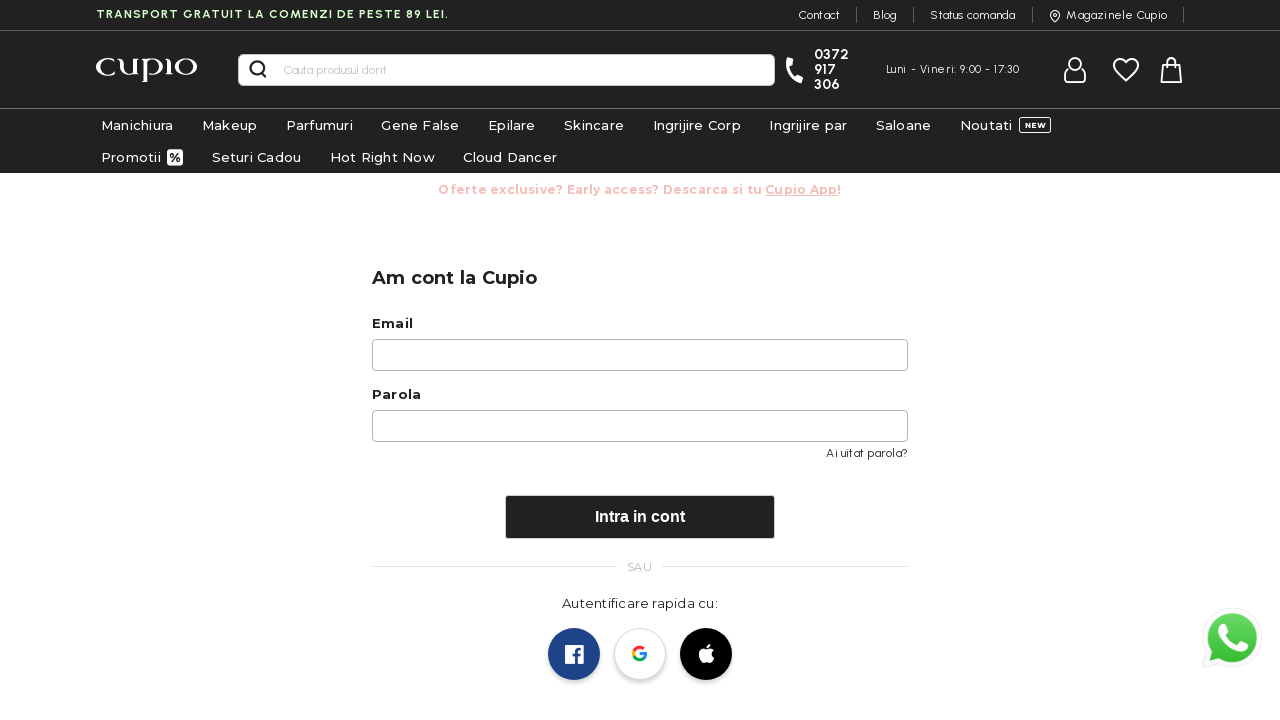

--- FILE ---
content_type: text/html; charset=UTF-8
request_url: https://www.cupio.ro/customer/account/login/referer/aHR0cHM6Ly93d3cuY3VwaW8ucm8vY2F0YWxvZy9wcm9kdWN0L3ZpZXcvaWQvMTE1NDMvI3Jldmlldy1mb3Jt/
body_size: 26716
content:
 <!doctype html><html lang="ro"><head > <meta charset="utf-8"/>
<meta name="title" content="Conectare client"/>
<meta name="description" content="La Cupio gasesti peste 10,000 de produse cosmetice profesionale, atat pe site cat si in magazinele noastre fizice. Comanda acum!"/>
<meta name="keywords" content="cosmetice profesionale, produse manichiura, magazin cosmetice, magazin cosmetice profesionale"/>
<meta name="robots" content="NOINDEX,FOLLOW"/>
<meta name="viewport" content="width=device-width, user-scalable=no, initial-scale=1.0, maximum-scale=1.0, minimum-scale=1.0"/>
<meta name="format-detection" content="telephone=no"/>
<title>Conectare client</title>
<link  rel="stylesheet" type="text/css"  media="all" href="https://cdn.cupio.ro/static/version1769176267/frontend/Oak3/theme-blank/ro_RO/mage/calendar.min.css" />
<link  rel="stylesheet" type="text/css"  media="all" href="https://cdn.cupio.ro/static/version1769176267/frontend/Oak3/theme-blank/ro_RO/less/base/cookies.min.css" />
<link  rel="stylesheet" type="text/css"  media="all" href="https://cdn.cupio.ro/static/version1769176267/frontend/Oak3/theme-blank/ro_RO/css/owlcarousel/owl.carousel.min.css" />
<link  rel="stylesheet" type="text/css"  media="all" href="https://cdn.cupio.ro/static/version1769176267/frontend/Oak3/theme-blank/ro_RO/jquery/uppy/dist/uppy-custom.min.css" />
<link  rel="stylesheet" type="text/css"  media="all" href="https://cdn.cupio.ro/static/version1769176267/frontend/Oak3/theme-blank/ro_RO/Magezon_Core/css/styles.min.css" />
<link  rel="stylesheet" type="text/css"  media="all" href="https://cdn.cupio.ro/static/version1769176267/frontend/Oak3/theme-blank/ro_RO/Plumrocket_SocialLoginPro/css/pslogin.min.css" />
<link  rel="stylesheet" type="text/css"  media="all" href="https://cdn.cupio.ro/static/version1769176267/frontend/Oak3/theme-blank/ro_RO/Plumrocket_SocialLoginPro/css/pslogin-custom.min.css" />
<link  rel="stylesheet" type="text/css"  media="all" href="https://cdn.cupio.ro/static/version1769176267/frontend/Oak3/theme-blank/ro_RO/Cleverplusplus_WhatsAppChat/css/whatsapp-chat.min.css" />
<link  rel="stylesheet" type="text/css"  media="all" href="https://cdn.cupio.ro/static/version1769176267/frontend/Oak3/theme-blank/ro_RO/Mageplaza_Core/css/magnific-popup.min.css" />
<link  rel="stylesheet" type="text/css"  media="all" href="https://cdn.cupio.ro/static/version1769176267/frontend/Oak3/theme-blank/ro_RO/Mageplaza_ProductAlerts/css/style.min.css" />
<link  rel="stylesheet" type="text/css"  media="all" href="https://cdn.cupio.ro/static/version1769176267/frontend/Oak3/theme-blank/ro_RO/Magezon_Core/css/owlcarousel/owl.carousel.min.css" />
<link  rel="stylesheet" type="text/css"  media="all" href="https://cdn.cupio.ro/static/version1769176267/frontend/Oak3/theme-blank/ro_RO/Magezon_Core/css/animate.min.css" />
<link  rel="stylesheet" type="text/css"  media="all" href="https://cdn.cupio.ro/static/version1769176267/frontend/Oak3/theme-blank/ro_RO/Magezon_Core/css/fontawesome5.min.css" />
<link  rel="stylesheet" type="text/css"  media="all" href="https://cdn.cupio.ro/static/version1769176267/frontend/Oak3/theme-blank/ro_RO/Magezon_Core/css/mgz_font.min.css" />
<link  rel="stylesheet" type="text/css"  media="all" href="https://cdn.cupio.ro/static/version1769176267/frontend/Oak3/theme-blank/ro_RO/Magezon_Core/css/mgz_bootstrap.min.css" />
<link  rel="stylesheet" type="text/css"  media="all" href="https://cdn.cupio.ro/static/version1769176267/frontend/Oak3/theme-blank/ro_RO/Magezon_Builder/css/openiconic.min.css" />
<link  rel="stylesheet" type="text/css"  media="all" href="https://cdn.cupio.ro/static/version1769176267/frontend/Oak3/theme-blank/ro_RO/Magezon_Builder/css/styles.min.css" />
<link  rel="stylesheet" type="text/css"  media="all" href="https://cdn.cupio.ro/static/version1769176267/frontend/Oak3/theme-blank/ro_RO/Magezon_Builder/css/common.min.css" />
<link  rel="stylesheet" type="text/css"  media="all" href="https://cdn.cupio.ro/static/version1769176267/frontend/Oak3/theme-blank/ro_RO/Magezon_NinjaMenus/css/styles.min.css" />
<link  rel="stylesheet" type="text/css"  media="all" href="https://cdn.cupio.ro/static/version1769176267/frontend/Oak3/theme-blank/ro_RO/OX_AjaxWishlist/css/custom.min.css" />
<link  rel="stylesheet" type="text/css"  media="all" href="https://cdn.cupio.ro/static/version1769176267/frontend/Oak3/theme-blank/ro_RO/Klarna_Siwk/css/styles-m.min.css" />
<link  rel="stylesheet" type="text/css"  media="all" href="https://cdn.cupio.ro/static/version1769176267/frontend/Oak3/theme-blank/ro_RO/less/base/account.min.css" />
<link  rel="stylesheet" type="text/css"  media="print" href="https://cdn.cupio.ro/static/version1769176267/frontend/Oak3/theme-blank/ro_RO/css/print.min.css" />
<link  rel="stylesheet" type="text/css"  rel="preload" as="style" href="https://cdn.cupio.ro/static/version1769176267/frontend/Oak3/theme-blank/ro_RO/css/cupio-icons.min.css" />
<link  rel="stylesheet" type="text/css"  rel="preload" as="style" media="screen and (max-width: 767px)" href="https://cdn.cupio.ro/static/version1769176267/frontend/Oak3/theme-blank/ro_RO/less/base/mobile.min.css" />
<link  rel="stylesheet" type="text/css"  rel="preload" as="style" media="screen and (min-width: 768px)" href="https://cdn.cupio.ro/static/version1769176267/frontend/Oak3/theme-blank/ro_RO/less/base/desktop.min.css" />







<link rel="preload" as="font" crossorigin="anonymous" href="https://cdn.cupio.ro/static/version1769176267/frontend/Oak3/theme-blank/ro_RO/fonts/custom/cupio-icons.woff2" />
<link rel="preload" as="font" crossorigin="anonymous" href="https://cdn.cupio.ro/static/version1769176267/frontend/Oak3/theme-blank/ro_RO/less/fonts/Blank-Theme-Icons/Blank-Theme-Icons.woff2" />
<link  href="https://cdn.cupio.ro/static/version1769176267/frontend/Oak3/theme-blank/ro_RO/Cleverplusplus_FlashsaleBlockbuster/css/source/flashsale.less" />
<link  rel="stylesheet preload" as="style" type="text/css" media="screen" href="https://fonts.googleapis.com/css2?family=Montserrat:wght@300;400;500;600;700;800;900&display=swap" />
<link  rel="stylesheet preload" as="style" type="text/css" media="screen" href="https://fonts.googleapis.com/css2?family=Urbanist:wght@300;400;500;600;700;800;900&display=swap" />
<link  rel="icon" type="image/x-icon" href="https://cdn.cupio.ro/media/favicon/default/favicon-black-bg-48x48.png" />
<link  rel="shortcut icon" type="image/x-icon" href="https://cdn.cupio.ro/media/favicon/default/favicon-black-bg-48x48.png" />

<script>
    window.dataLayer = window.dataLayer || [];

    function gtag() {

        dataLayer.push(arguments);

    }

    gtag("consent", "default", {
        ad_storage: "denied",
        ad_user_data: "denied", 
        ad_personalization: "denied",
        analytics_storage: "denied",
        functionality_storage: "denied",
        personalization_storage: "denied",
        security_storage: "granted",
        wait_for_update: 2000,
    });

    gtag("set", "ads_data_redaction", true);
    gtag("set", "url_passthrough", true);

</script>
<!-- Google Tag Manager -->
<script>(function(w,d,s,l,i){w[l]=w[l]||[];w[l].push({'gtm.start':new Date().getTime(),event:'gtm.js'});var f=d.getElementsByTagName(s)[0],j=d.createElement(s);j.async=true;j.src="https://www.cupio.ro/ss/5eatsilkf.js?"+i;f.parentNode.insertBefore(j,f);})(window,document,'script','dataLayer','4khki=Dw9RLic5TDE2L1hfODZHE1tZQlhVEA9YBR4cABxaEwpAGAMZTlsSFg%3D%3D');</script>
<!-- End Google Tag Manager -->


<!-- Start cookieyes banner --> <script id="cookieyes" src="https://cdn-cookieyes.com/client_data/40835e34682990a2d7ce23cd/script.js"></script> <!-- End cookieyes banner -->


<meta property="og:url" content="https://www.cupio.ro" />
<meta property="og:type" content="website" />
<meta property="og:title" content="Produse de frumusete - Cosmetice profesionale | Cupio" />
<meta property="og:description" content="+ 10 000 de produse testate de specialisti⭐ Vezi produse de frumusete ideale pentru salon/acasa! ✅ Cosmetice Profesionale✅ Brand 100% Romanesc ✅ Magazine fizice in tara" />
<meta property="og:image" content="https://www.cupio.ro/media/wysiwyg/promo/nowish_1_.jpg" />
<!-- Magento Security Scan - Confirmation Code -->
<!--OXPOfPRQKNf7HkJ04lrGExTg0thxrN5Y-->
<meta name="facebook-domain-verification" content="1zlpv7q7chum9gkn0blp7fkpym761u" />
<!--e59783aa8de885e9b2f40d7cd30409b0-->


<!-- Snap Pixel Code -->

<!-- End Snap Pixel Code --> 

<!-- Bing -->



     <script>


    window.getWpGA4Cookie = function(name, yesvalue) 
    {
         
            const cookies = document.cookie.split(';');
            
            
            for (let i = 0; i < cookies.length; i++) {
                const cookie = cookies[i].trim();
                const cookieName = cookie.split('=')[0];
                const cookieValue = cookie.split('=')[1];

                
                if (cookieName === name && cookieValue.includes(yesvalue)) {
                    return true;
                }
            }
            
            return false;
    };

    window.ga4AllowServices = false;

    var isCookieRestrictionModeEnabled = 0,
        currentWebsiteId = 1,
        cookieRestrictionName = 'cookieyes-consent';
        cookieRestrictionValue = 'analytics:yes';

    if (isCookieRestrictionModeEnabled) {
        allowedCookies = window.getWpGA4Cookie(cookieRestrictionName, cookieRestrictionValue);
            window.ga4AllowServices = allowedCookies;
    } else {
        window.ga4AllowServices = true;
    }</script>    
   <script nonce="eHBucjF4c2IxbW84cnhzczczdTJzYWNxcjdodnlibTQ=">
        if (window.ga4AllowServices) {
            window.dataLayer = window.dataLayer || [];
                        var dl4Objects = [{"pageName":"Conectare client","pageType":"other","google_tag_params":{"ecomm_pagetype":"other"}}];
            for (var i in dl4Objects) {
                window.dataLayer.push({ecommerce: null});
                window.dataLayer.push(dl4Objects[i]);
            }
             var wpGA4Cookies = ['wp_ga4_user_id','wp_ga4_customerGroup'];
            wpGA4Cookies.map(function (cookieName) {
                var cookieValue = window.getWpGA4Cookie(cookieName);
                if (cookieValue) {
                    var dl4Object = {};
                    dl4Object[cookieName.replace('wp_ga4_', '')] = cookieValue;
                    window.dataLayer.push(dl4Object);
                }
            });
        }</script>   <script>
    setTimeout(() => {
        (function (w, d, t) {
            function initTikTokPixel(tikTokId, w, d, t) {
                w.TiktokAnalyticsObject = t;
                var ttq = w[t] = w[t] || [];
                ttq.methods = ["page", "track", "identify", "instances", "debug", "on", "off", "once", "ready", "alias", "group", "enableCookie", "disableCookie"], ttq.setAndDefer = function (t, e) {
                    t[e] = function () {
                        t.push([e].concat(Array.prototype.slice.call(arguments, 0)))
                    }
                };
                for (var i = 0; i < ttq.methods.length; i++) ttq.setAndDefer(ttq, ttq.methods[i]);
                ttq.instance = function (t) {
                    for (var e = ttq._i[t] || [], n = 0; n < ttq.methods.length; n++
                    ) ttq.setAndDefer(e, ttq.methods[n]);
                    return e
                }, ttq.load = function (e, n) {
                    var i = "https://analytics.tiktok.com/i18n/pixel/events.js";
                    ttq._i = ttq._i || {}, ttq._i[e] = [], ttq._i[e]._u = i, ttq._t = ttq._t || {}, ttq._t[e] = +new Date, ttq._o = ttq._o || {}, ttq._o[e] = n || {};
                    n = document.createElement("script");
                    n.type = "text/javascript", n.async = !0, n.src = i + "?sdkid=" + e + "&lib=" + t;
                    e = document.getElementsByTagName("script")[0];
                    e.parentNode.insertBefore(n, e)
                };
    
                ttq.load(tikTokId);
                ttq.page();
            }
    
             })(window, document, 'ttq');
    }, 2000);</script>  <!-- Mktr Script Start -->
        
        <!-- Mktr Script END -->   <style> @media (min-width: 1260px) { .magezon-builder .mgz-container {width: 1260px;} } </style></head><body data-container="body" data-mage-init='{"loaderAjax": {}, "loader": { "icon": "https://cdn.cupio.ro/static/version1769176267/frontend/Oak3/theme-blank/ro_RO/images/loader-2.gif"}}' class="pl-thm-oak3 pl-thm-oak3-theme-blank mst-nav__theme-magento-blank mst-nav__theme-oak3-theme-blank customer-account-login page-layout-1column" id="html-body"><style>
.navigation .live-menu.menu-standby {
display:none;
}
@media only screen and (max-width: 768px) {
    .section-item-content .navigation .ui-menu > li:nth-last-child(5) {
        order: -1;
    }
}
</style>   <!-- Google Tag Manager (noscript) -->
<noscript><iframe src="https://load.ss.cupio.ro/ns.html?id=GTM-TPD46KB" height="0" width="0" style="display:none;visibility:hidden"></iframe></noscript>
<!-- End Google Tag Manager (noscript) -->                   <div class="cookie-status-message" id="cookie-status">The store will not work correctly when cookies are disabled.</div>     <noscript><div class="message global noscript"><div class="content"><p><strong>JavaScript pare a fi dezactivat in browser-ul dumneavoastra.</strong> <span> Pentru a avea cea mai buna experienta pe site-ul nostru, asigurati-va ca activati Javascript in browser-ul dumneavoastra.</span></p></div></div></noscript>           <form style="display:none;" class="form" action="https://www.cupio.ro/pslogin/account/loginPost/" method="post" id="pslogin-login-form"><input id="pslogin-login-referer" name="referer" type="hidden" value=""><input id="pslogin-login-action" name="auth_action" type="hidden" value=""><input id="pslogin-login-submit" type="submit" value=""></form>  <div data-bind="scope: 'pr-pslogin-email-popup'"><!-- ko template: getTemplate() --><!-- /ko --></div>      <div class="page-wrapper"><header class="page-header"><div class="panel wrapper"><div class="panel header"><div class="free-shipping uppercase green-shipping">Transport gratuit la comenzi de peste 89 lei.</div> <ul class="header-top-links">
  <li class=""><a href="https://www.cupio.ro/contact">Contact</a></li>
  <li class=""><a  href="https://blog.cupio.ro">Blog</a></li>
<li class="hidden-mobile"><a href="https://www.cupio.ro/orderstatus/">Status comanda</a></li>
  <li class="icon-location"><a href="https://www.cupio.ro/magazine">Magazinele Cupio</a></li>
</ul></div></div><div class="header content"> <div data-action="toggle-nav" class="action nav-toggle"><span class="nav-line icon-menu"></span></div><a class="logo" href="https://www.cupio.ro/" title="Produse&#x20;Cosmetice&#x20;Profesionale&#x20;Cupio" aria-label="store logo"><img src="https://cdn.cupio.ro/static/version1769176267/frontend/Oak3/theme-blank/ro_RO/images/logo.svg" title="Produse&#x20;Cosmetice&#x20;Profesionale&#x20;Cupio" alt="Produse&#x20;Cosmetice&#x20;Profesionale&#x20;Cupio" width="105" height="25" /></a>   <div class="block block-search"><div class="block block-title"><strong>Cautare</strong></div><div class="block block-content"><form class="form minisearch" id="search_mini_form" action="https://www.cupio.ro/catalogsearch/result/" method="get"><div class="field search"><label class="label" for="search" data-role="minisearch-label"><span>Cautare</span></label> <div class="control"><input id="search"  type="text" name="q" value="" placeholder="Cauta&#x20;produsul&#x20;dorit" class="input-text" maxlength="128" role="combobox" aria-haspopup="false" aria-autocomplete="both" autocomplete="off" aria-expanded="false"/><div id="search_autocomplete" class="search-autocomplete"></div> <div class="nested"><a class="action advanced" href="https://www.cupio.ro/catalogsearch/advanced/" data-action="advanced-search">Cautare avansata</a></div></div></div><div class="actions"><button type="submit" title="Cautare" class="action search" aria-label="Search" ><span>Cautare</span></button></div></form></div></div><div class="header-right-content"><div class="icon-phone header-make-call">
  <a class="phone" href="tel:0372 917 306">0372 917 306</a>
  <p class="hours">Luni - Vineri:  9:00 - 17:30</p>
</div><div class="header-myaccount-content"><ul class="header links"><li><a href="https://www.cupio.ro/customer/account/" id="id3e2IneFP" >Contul meu</a></li> <li class="link authorization-link" data-label="sau"><a href="https://www.cupio.ro/customer/account/login/referer/aHR0cHM6Ly93d3cuY3VwaW8ucm8vY2F0YWxvZy9wcm9kdWN0L3ZpZXcvaWQvMTE1NDMvI3Jldmlldy1mb3Jt/" >Intra in cont</a></li>  <li class="greet welcome" data-bind="scope: 'customer'"><!-- ko if: customer().fullname --><span class="logged-in" data-bind="text: new String('Bine ati venit, %1!'). replace('%1', customer().fullname)"></span> <!-- /ko --><!-- ko ifnot: customer().fullname --><span class="not-logged-in" data-bind="text: 'Mesaj Implicit de Bun Venit!'"></span>  <!-- /ko --></li>  <li><a href="https://www.cupio.ro/customer/account/create/" id="idZdQo9g9S" >Creeaza cont</a></li></ul></div><ul class="wishlist-ul"> <li class="link wishlist" data-bind="scope: 'wishlist'"><a href="https://www.cupio.ro/wishlist/"><!--Wishlist-->Wishlist <!-- ko if: wishlist().counter --><strong class="counter-wrap"><span data-bind="text: wishlist().counter.split(' ')[0]" class="counter qty"></span></strong> <!-- /ko --><!-- ko ifnot: wishlist().counter --><strong class="counter-wrap empty"><span class="counter qty">0</span></strong> <!-- /ko --></a></li> </ul><div class="free-shipping-message">   <div class="wrapper-mp-freeshippingbar" id="wrapper-mp-freeshippingbar-2" area-ruleId= 2><a href="javascript:void(0)"><div class='mpfsb freeshippingbar-2'><div class="content-shippingbar"><div class="control-bar" data-bind="scope: 'shippingbar2'"><!-- ko template: getTemplate() --><!-- /ko --></div></div></div></a></div>  </div>  <div data-block="minicart" class="minicart-wrapper"><a class="action showcart" href="https://www.cupio.ro/checkout/cart/" data-bind="scope: 'minicart_content'">Shopping cart <span class="text">Cosul tau de cumparaturi</span> <span class="counter qty empty" data-bind="css: { empty: !!getCartParam('summary_count') == false && !isLoading() }, blockLoader: isLoading"><span class="counter-number"><!-- ko text: getCartParam('summary_count') --><!-- /ko --></span> <span class="counter-label"><!-- ko if: getCartParam('summary_count') --><!-- ko text: getCartParam('summary_count') --><!-- /ko --><!-- ko i18n: 'items' --><!-- /ko --><!-- /ko --></span></span></a>  <div class="block block-minicart" data-role="dropdownDialog" data-mage-init='{"dropdownDialog":{ "appendTo":"[data-block=minicart]", "triggerTarget":".showcart", "timeout": "2000", "closeOnMouseLeave": false, "closeOnEscape": true, "triggerClass":"active", "parentClass":"active", "buttons":[]}}'><div id="minicart-content-wrapper" data-bind="scope: 'minicart_content'"><!-- ko if: getCartParam('summary_count') --><!-- ko template: getTemplate() --><!-- /ko -->   <div class="free-shipping-progress-bar" id="free-shipping-progress-bar-1" data-bind="scope: 'progress1'"><!-- ko template: getTemplate() --><!-- /ko --></div>   <!-- /ko --><!-- ko ifnot: getCartParam('summary_count') --><!-- ko template: getTemplate() --><!-- /ko --><span class="cart-empty-title">Nu ai niciun articol in cosul de cumparaturi!</span> <div class="cart-page-empty-content">
<p>Frumusetea e la un click distanta! Acceseaza una dintre paginile de mai jos pentru a ajunge unde iti doresti:</p>
<ul>
<li><a href="https://www.cupio.ro/">ACASA</a></li>
<li><a href="https://www.cupio.ro/promotii">PROMOTII</a></li>
<li><a href="https://www.cupio.ro/noutati">NOUTATI</a></li>
</ul>
</div> <!-- /ko --></div></div>  </div></div></div>  <div class="sections nav-sections"> <div class="section-items nav-sections-items" data-mage-init='{"tabs":{"openedState":"active"}}' role="none">  <div class="section-item-content nav-sections-item-content" id="store.menu" role="none">  <nav class="navigation" data-action="navigation"><ul data-mage-init='{"menu":{"responsive":true, "expanded":true, "position":{"my":"left top","at":"left bottom"}}}'><li  class="level0 nav-1 category-item first level-top parent"><a href="https://www.cupio.ro/produse-manichiura"  class="level-top" ><span>Manichiura</span></a><ul class="level0 submenu"><li  class="level1 nav-1-1 category-item first parent"><a href="https://www.cupio.ro/produse-manichiura/base-si-top-coat" ><span>Base Coat si Top Coat</span></a><ul class="level1 submenu"><li  class="level2 nav-1-1-1 category-item first"><a href="https://www.cupio.ro/produse-manichiura/base-si-top-coat/base-coat-profesional" ><span>Base Coat</span></a></li><li  class="level2 nav-1-1-2 category-item"><a href="https://www.cupio.ro/produse-manichiura/base-si-top-coat/top-coat-profesional" ><span>Top Coat</span></a></li><li  class="level2 nav-1-1-3 category-item"><a href="https://www.cupio.ro/produse-manichiura/base-si-top-coat/top-coat-mat" ><span>Top Coat Mat</span></a></li><li  class="level2 nav-1-1-4 category-item last"><a href="https://www.cupio.ro/produse-manichiura/base-si-top-coat/top-coat-glam" ><span>Glam Top Coat</span></a></li></ul></li><li  class="level1 nav-1-2 category-item parent"><a href="https://www.cupio.ro/produse-manichiura/rubber-base-profesional" ><span>Rubber Base</span></a><ul class="level1 submenu"><li  class="level2 nav-1-2-1 category-item first"><a href="https://www.cupio.ro/produse-manichiura/rubber-base-profesional/rubber-base-french" ><span>Rubber Base French Collection</span></a></li><li  class="level2 nav-1-2-2 category-item"><a href="https://www.cupio.ro/produse-manichiura/rubber-base-profesional/rubber-base-sheer-collection" ><span>Rubber Base Sheer Collection</span></a></li><li  class="level2 nav-1-2-3 category-item"><a href="https://www.cupio.ro/produse-manichiura/rubber-base-profesional/rubber-base-timeless-collection" ><span>Rubber Base Timeless Collection</span></a></li><li  class="level2 nav-1-2-4 category-item"><a href="https://www.cupio.ro/produse-manichiura/rubber-base-profesional/rubber-base-effect-x" ><span>Rubber Base Effect X Collection</span></a></li><li  class="level2 nav-1-2-5 category-item"><a href="https://www.cupio.ro/produse-manichiura/rubber-base-profesional/rubber-base-pinx" ><span>Rubber Base pinx.</span></a></li><li  class="level2 nav-1-2-6 category-item"><a href="https://www.cupio.ro/produse-manichiura/rubber-base-profesional/gel-multifunctional-6in1" ><span>Gel multifunctional 6in1</span></a></li><li  class="level2 nav-1-2-7 category-item"><a href="https://www.cupio.ro/produse-manichiura/rubber-base-profesional/rubber-base-royal-collection" ><span>Rubber Base Royal Collection</span></a></li><li  class="level2 nav-1-2-8 category-item"><a href="https://www.cupio.ro/produse-manichiura/rubber-base-profesional/rubber-base-rose-gold" ><span>Rubber Base Rose Gold</span></a></li><li  class="level2 nav-1-2-9 category-item last"><a href="https://www.cupio.ro/manicure-products/professional-rubber-base/rubber-base-timeless-collection-pastel" ><span>Rubber Base Timeless Collection Pastel</span></a></li></ul></li><li  class="level1 nav-1-3 category-item parent"><a href="https://www.cupio.ro/produse-manichiura/oje-semipermanente" ><span>Oje Semipermanente</span></a><ul class="level1 submenu"><li  class="level2 nav-1-3-1 category-item first"><a href="https://www.cupio.ro/produse-manichiura/oje-semipermanente/art-collection" ><span>ART Collection</span></a></li><li  class="level2 nav-1-3-2 category-item"><a href="https://www.cupio.ro/produse-manichiura/oje-semipermanente/ruby-collection" ><span>Ruby Collection</span></a></li><li  class="level2 nav-1-3-3 category-item"><a href="https://www.cupio.ro/produse-manichiura/oje-semipermanente/chocolate-collection" ><span>Chocolate Collection</span></a></li><li  class="level2 nav-1-3-4 category-item"><a href="https://www.cupio.ro/produse-manichiura/oje-semipermanente/the-one-collection" ><span>The One Collection</span></a></li><li  class="level2 nav-1-3-5 category-item"><a href="https://www.cupio.ro/produse-manichiura/oje-semipermanente/effect-x-collection" ><span>Effect X Collection</span></a></li><li  class="level2 nav-1-3-6 category-item"><a href="https://www.cupio.ro/produse-manichiura/oje-semipermanente/winter-collection" ><span>Winter Collection</span></a></li><li  class="level2 nav-1-3-7 category-item"><a href="https://www.cupio.ro/produse-manichiura/oje-semipermanente/noir-collection" ><span>Noir Collection</span></a></li><li  class="level2 nav-1-3-8 category-item"><a href="https://www.cupio.ro/produse-manichiura/oje-semipermanente/nude-collection" ><span>Nude Collection</span></a></li><li  class="level2 nav-1-3-9 category-item"><a href="https://www.cupio.ro/produse-manichiura/oje-semipermanente/honey-collection" ><span>Honey Collection</span></a></li><li  class="level2 nav-1-3-10 category-item"><a href="https://www.cupio.ro/produse-manichiura/oje-semipermanente/emotions-collection" ><span>Emotions Collection</span></a></li><li  class="level2 nav-1-3-11 category-item"><a href="https://www.cupio.ro/produse-manichiura/oje-semipermanente/hema-free-collection" ><span>Hema Free Collection</span></a></li><li  class="level2 nav-1-3-12 category-item"><a href="https://www.cupio.ro/produse-manichiura/oje-semipermanente/feline-collection" ><span>Feline Collection</span></a></li><li  class="level2 nav-1-3-13 category-item"><a href="https://www.cupio.ro/produse-manichiura/oje-semipermanente/bridal-collection" ><span>Bridal Collection</span></a></li><li  class="level2 nav-1-3-14 category-item"><a href="https://www.cupio.ro/produse-manichiura/oje-semipermanente/pinx-collection" ><span>pinx. Collection</span></a></li><li  class="level2 nav-1-3-15 category-item"><a href="https://www.cupio.ro/produse-manichiura/oje-semipermanente/beauty-and-the-best-collection" ><span>Beauty and the Best Collection</span></a></li><li  class="level2 nav-1-3-16 category-item"><a href="https://www.cupio.ro/produse-manichiura/oje-semipermanente/ce-vor-femeile" ><span>Ce vor femeile</span></a></li><li  class="level2 nav-1-3-17 category-item"><a href="https://www.cupio.ro/produse-manichiura/oje-semipermanente/culori-fara-sclipici" ><span>Culori fara sclipici</span></a></li><li  class="level2 nav-1-3-18 category-item"><a href="https://www.cupio.ro/produse-manichiura/oje-semipermanente/culori-cu-sclipici" ><span>Culori cu sclipici</span></a></li><li  class="level2 nav-1-3-19 category-item"><a href="https://www.cupio.ro/produse-manichiura/oje-semipermanente/macarons-collection" ><span>Macarons Collection</span></a></li><li  class="level2 nav-1-3-20 category-item"><a href="https://www.cupio.ro/produse-manichiura/oje-semipermanente/baby-collection" ><span>Baby Collection</span></a></li><li  class="level2 nav-1-3-21 category-item"><a href="https://www.cupio.ro/produse-manichiura/oje-semipermanente/baby-glass-collection" ><span>Baby Glass Collection</span></a></li><li  class="level2 nav-1-3-22 category-item"><a href="https://www.cupio.ro/produse-manichiura/oje-semipermanente/magnetto-cat-eye" ><span>Magnetto Cat Eye</span></a></li><li  class="level2 nav-1-3-23 category-item"><a href="https://www.cupio.ro/produse-manichiura/oje-semipermanente/disco-collection" ><span>Disco Collection</span></a></li><li  class="level2 nav-1-3-24 category-item"><a href="https://www.cupio.ro/produse-manichiura/oje-semipermanente/smoothie-sugar-collection" ><span>Smoothie &amp; Sugar Collection</span></a></li><li  class="level2 nav-1-3-25 category-item"><a href="https://www.cupio.ro/produse-manichiura/oje-semipermanente/glitter-splash-sparkling" ><span>Glitter Splash, Sparkling</span></a></li><li  class="level2 nav-1-3-26 category-item"><a href="https://www.cupio.ro/produse-manichiura/oje-semipermanente/candy-collection" ><span>Candy Collection</span></a></li><li  class="level2 nav-1-3-27 category-item"><a href="https://www.cupio.ro/produse-manichiura/oje-semipermanente/spring-collection" ><span>Spring Collection</span></a></li><li  class="level2 nav-1-3-28 category-item"><a href="https://www.cupio.ro/produse-manichiura/oje-semipermanente/mermaid-collection" ><span>Culori de efect Mermaid Collection</span></a></li><li  class="level2 nav-1-3-29 category-item"><a href="https://www.cupio.ro/produse-manichiura/oje-semipermanente/culori-de-efect-miss-grace" ><span>Culori de efect Miss Grace</span></a></li><li  class="level2 nav-1-3-30 category-item"><a href="https://www.cupio.ro/produse-manichiura/oje-semipermanente/carnival-collection" ><span>Carnival Collection</span></a></li><li  class="level2 nav-1-3-31 category-item"><a href="https://www.cupio.ro/produse-manichiura/oje-semipermanente/pixie-collection" ><span>Pixie Collection</span></a></li><li  class="level2 nav-1-3-32 category-item"><a href="https://www.cupio.ro/produse-manichiura/oje-semipermanente/colorfall-collection" ><span>ColorFall Collection</span></a></li><li  class="level2 nav-1-3-33 category-item"><a href="https://www.cupio.ro/produse-manichiura/oje-semipermanente/culori-termice" ><span>Culori Termice</span></a></li><li  class="level2 nav-1-3-34 category-item"><a href="https://www.cupio.ro/produse-manichiura/oje-semipermanente/french-collection" ><span>French Collection</span></a></li><li  class="level2 nav-1-3-35 category-item"><a href="https://www.cupio.ro/produse-manichiura/oje-semipermanente/accesorii-oje-semipermanente" ><span>Accesorii oje semipermanente</span></a></li><li  class="level2 nav-1-3-36 category-item last"><a href="https://www.cupio.ro/produse-manichiura/oje-semipermanente/seturi-oje-semipermanente" ><span>Seturi oje semipermanente</span></a></li></ul></li><li  class="level1 nav-1-4 category-item parent"><a href="https://www.cupio.ro/produse-manichiura/oje-semipermanente-3-in-1" ><span>Oje Semipermanente 3 in 1 </span></a><ul class="level1 submenu"><li  class="level2 nav-1-4-1 category-item first"><a href="https://www.cupio.ro/nails/nail-polish-3-in-1/mani-pedi-collection" ><span>Mani Pedi Collection</span></a></li><li  class="level2 nav-1-4-2 category-item last"><a href="https://www.cupio.ro/produse-manichiura/oje-semipermanente-3-in-1/one-step" ><span>ONE STEP</span></a></li></ul></li><li  class="level1 nav-1-5 category-item parent"><a href="https://www.cupio.ro/produse-manichiura/geluri-uv" ><span>Geluri UV</span></a><ul class="level1 submenu"><li  class="level2 nav-1-5-1 category-item first"><a href="https://www.cupio.ro/produse-manichiura/geluri-uv/solutii-de-pregatire" ><span>Solutii de pregatire</span></a></li><li  class="level2 nav-1-5-2 category-item"><a href="https://www.cupio.ro/produse-manichiura/geluri-uv/geluri-de-baza" ><span>Geluri de baza</span></a></li><li  class="level2 nav-1-5-3 category-item parent"><a href="https://www.cupio.ro/produse-manichiura/geluri-uv/geluri-de-constructie-modelare" ><span>Geluri de constructie, modelare</span></a><ul class="level2 submenu"><li  class="level3 nav-1-5-3-1 category-item first"><a href="https://www.cupio.ro/produse-manichiura/geluri-uv/geluri-de-constructie-modelare/geluri-autonivelante" ><span>Geluri autonivelante</span></a></li><li  class="level3 nav-1-5-3-2 category-item"><a href="https://www.cupio.ro/produse-manichiura/geluri-uv/geluri-de-constructie-modelare/geluri-mediu-autonivelante" ><span>Geluri mediu autonivelante</span></a></li><li  class="level3 nav-1-5-3-3 category-item"><a href="https://www.cupio.ro/produse-manichiura/geluri-uv/geluri-de-constructie-modelare/geluri-vascoase" ><span>Geluri vascoase</span></a></li><li  class="level3 nav-1-5-3-4 category-item"><a href="https://www.cupio.ro/produse-manichiura/geluri-uv/geluri-de-constructie-modelare/geluri-jeleu" ><span>Geluri jeleu</span></a></li><li  class="level3 nav-1-5-3-5 category-item"><a href="https://www.cupio.ro/produse-manichiura/geluri-uv/geluri-de-constructie-modelare/gel-manichiura-slim" ><span>Geluri slim</span></a></li><li  class="level3 nav-1-5-3-6 category-item"><a href="https://www.cupio.ro/produse-manichiura/geluri-uv/geluri-de-constructie-modelare/geluri-cu-efecte-paiete-glitter-sidef-flori" ><span>Geluri cu efecte (paiete, glitter, sidef, flori)</span></a></li><li  class="level3 nav-1-5-3-7 category-item"><a href="https://www.cupio.ro/produse-manichiura/geluri-uv/geluri-de-constructie-modelare/geluri-glass" ><span>Geluri glass</span></a></li><li  class="level3 nav-1-5-3-8 category-item last"><a href="https://www.cupio.ro/produse-manichiura/geluri-uv/geluri-de-constructie-modelare/gelatto-x-delia-matei" ><span>GELatto x Delia Matei</span></a></li></ul></li><li  class="level2 nav-1-5-4 category-item"><a href="https://www.cupio.ro/produse-manichiura/geluri-uv/geluri-no-file-tehnica-fara-pilire" ><span>Geluri No File</span></a></li><li  class="level2 nav-1-5-5 category-item"><a href="https://www.cupio.ro/produse-manichiura/geluri-uv/express-builder-gel-cupio-basic" ><span>Express Builder</span></a></li><li  class="level2 nav-1-5-6 category-item"><a href="https://www.cupio.ro/produse-manichiura/geluri-uv/geluri-pentru-french" ><span>Geluri pentru french</span></a></li><li  class="level2 nav-1-5-7 category-item"><a href="https://www.cupio.ro/produse-manichiura/geluri-uv/geluri-make-up-cover-camuflaj" ><span>Geluri make-up cover, camuflaj</span></a></li><li  class="level2 nav-1-5-8 category-item"><a href="https://www.cupio.ro/produse-manichiura/geluri-uv/geluri-de-sigilare" ><span>Geluri de sigilare</span></a></li><li  class="level2 nav-1-5-9 category-item"><a href="https://www.cupio.ro/produse-manichiura/geluri-uv/geluri-pinx" ><span>Geluri pinx.</span></a></li><li  class="level2 nav-1-5-10 category-item"><a href="https://www.cupio.ro/produse-manichiura/geluri-uv/geluri-3-in-1" ><span>Geluri 3 in 1</span></a></li><li  class="level2 nav-1-5-11 category-item parent"><a href="https://www.cupio.ro/produse-manichiura/geluri-uv/geluri-uv-colorate" ><span>Geluri UV colorate</span></a><ul class="level2 submenu"><li  class="level3 nav-1-5-11-1 category-item first"><a href="https://www.cupio.ro/produse-manichiura/geluri-uv/geluri-uv-colorate/geluri-color-utrapigmentate" ><span>Geluri color UtraPigmentate</span></a></li><li  class="level3 nav-1-5-11-2 category-item"><a href="https://www.cupio.ro/produse-manichiura/geluri-uv/geluri-uv-colorate/geluri-color-3d" ><span>Geluri color 3D</span></a></li><li  class="level3 nav-1-5-11-3 category-item"><a href="https://www.cupio.ro/produse-manichiura/geluri-uv/geluri-uv-colorate/geluri-color-mate" ><span>Geluri color Mate</span></a></li><li  class="level3 nav-1-5-11-4 category-item"><a href="https://www.cupio.ro/produse-manichiura/geluri-uv/geluri-uv-colorate/geluri-color-cu-glitter-fin" ><span>Geluri color cu glitter fin</span></a></li><li  class="level3 nav-1-5-11-5 category-item"><a href="https://www.cupio.ro/produse-manichiura/geluri-uv/geluri-uv-colorate/geluri-color-cu-glitter" ><span>Geluri color cu glitter</span></a></li><li  class="level3 nav-1-5-11-6 category-item"><a href="https://www.cupio.ro/produse-manichiura/geluri-uv/geluri-uv-colorate/colectia-glossy" ><span>Colectia Glossy</span></a></li><li  class="level3 nav-1-5-11-7 category-item"><a href="https://www.cupio.ro/produse-manichiura/geluri-uv/geluri-uv-colorate/glitter-gel-exquisite" ><span>Glitter Gel Exquisite</span></a></li><li  class="level3 nav-1-5-11-8 category-item"><a href="https://www.cupio.ro/produse-manichiura/geluri-uv/geluri-uv-colorate/geluri-color-sidefate-perlate-metalice" ><span>Geluri color sidefate, perlate, metalice</span></a></li><li  class="level3 nav-1-5-11-9 category-item"><a href="https://www.cupio.ro/produse-manichiura/geluri-uv/geluri-uv-colorate/geluri-color-one-layer" ><span>Geluri Color One Layer</span></a></li><li  class="level3 nav-1-5-11-10 category-item"><a href="https://www.cupio.ro/produse-manichiura/geluri-uv/geluri-uv-colorate/geluri-color-neon" ><span>Geluri color Neon</span></a></li><li  class="level3 nav-1-5-11-11 category-item"><a href="https://www.cupio.ro/produse-manichiura/geluri-uv/geluri-uv-colorate/gel-color-creamy" ><span>Gel color Creamy</span></a></li><li  class="level3 nav-1-5-11-12 category-item"><a href="https://www.cupio.ro/produse-manichiura/geluri-uv/geluri-uv-colorate/glitter-gel-superstar" ><span>Glitter Gel Superstar</span></a></li><li  class="level3 nav-1-5-11-13 category-item"><a href="https://www.cupio.ro/produse-manichiura/geluri-uv/geluri-uv-colorate/geluri-color-spider" ><span>Geluri color Spider</span></a></li><li  class="level3 nav-1-5-11-14 category-item"><a href="https://www.cupio.ro/produse-manichiura/geluri-uv/geluri-uv-colorate/geluri-de-pictura-one-stroke" ><span>Geluri de pictura One Stroke</span></a></li><li  class="level3 nav-1-5-11-15 category-item"><a href="https://www.cupio.ro/produse-manichiura/geluri-uv/geluri-uv-colorate/geluri-color-de-pictura" ><span>Geluri color de pictura</span></a></li><li  class="level3 nav-1-5-11-16 category-item"><a href="https://www.cupio.ro/produse-manichiura/geluri-uv/geluri-uv-colorate/geluri-de-stampila" ><span>Geluri de stampila</span></a></li><li  class="level3 nav-1-5-11-17 category-item"><a href="https://www.cupio.ro/produse-manichiura/geluri-uv/geluri-uv-colorate/geluri-color-fara-fixare" ><span>Geluri color fara fixare</span></a></li><li  class="level3 nav-1-5-11-18 category-item"><a href="https://www.cupio.ro/produse-manichiura/geluri-uv/geluri-uv-colorate/geluri-color-4d-plastilina" ><span>Geluri color 4D, Plastilina</span></a></li><li  class="level3 nav-1-5-11-19 category-item"><a href="https://www.cupio.ro/produse-manichiura/geluri-uv/geluri-uv-colorate/geluri-color-colour-illusion" ><span>Geluri color Colour Illusion</span></a></li><li  class="level3 nav-1-5-11-20 category-item last"><a href="https://www.cupio.ro/produse-manichiura/geluri-uv/geluri-uv-colorate/geluri-color-termice" ><span>Geluri color Termice</span></a></li></ul></li><li  class="level2 nav-1-5-12 category-item parent"><a href="https://www.cupio.ro/produse-manichiura/geluri-uv/geluri-fara-hema" ><span>Geluri fara HEMA</span></a><ul class="level2 submenu"><li  class="level3 nav-1-5-12-1 category-item first"><a href="https://www.cupio.ro/produse-manichiura/geluri-uv/geluri-fara-hema/geluri-de-baza" ><span>Geluri de baza</span></a></li><li  class="level3 nav-1-5-12-2 category-item last"><a href="https://www.cupio.ro/produse-manichiura/geluri-uv/geluri-fara-hema/geluri-color" ><span>Geluri color</span></a></li></ul></li><li  class="level2 nav-1-5-13 category-item last"><a href="https://www.cupio.ro/produse-manichiura/geluri-uv/seturi-geluri-uv" ><span>Seturi geluri UV</span></a></li></ul></li><li  class="level1 nav-1-6 category-item"><a href="https://www.cupio.ro/produse-manichiura/pinx" ><span>pinx.</span></a></li><li  class="level1 nav-1-7 category-item parent"><a href="https://www.cupio.ro/produse-manichiura/hema-free" ><span>Hema Free</span></a><ul class="level1 submenu"><li  class="level2 nav-1-7-1 category-item first"><a href="https://www.cupio.ro/produse-manichiura/hema-free/oje-semipermanente-hema-free" ><span>Oje semipermanente Hema Free</span></a></li><li  class="level2 nav-1-7-2 category-item"><a href="https://www.cupio.ro/produse-manichiura/hema-free/manichiura-gel-hema-free" ><span>Geluri UV Hema Free</span></a></li><li  class="level2 nav-1-7-3 category-item last"><a href="https://www.cupio.ro/nails/hema-free/oje-semipermanente-3-in-1-hema-free" ><span>Oje semipermanente 3 in 1 Hema Free</span></a></li></ul></li><li  class="level1 nav-1-8 category-item parent"><a href="https://www.cupio.ro/produse-manichiura/revogel-polygel" ><span>RevoGel - Polygel - Acryl</span></a><ul class="level1 submenu"><li  class="level2 nav-1-8-1 category-item first"><a href="https://www.cupio.ro/produse-manichiura/revogel-polygel/revogel-lichid" ><span>RevoGel lichid</span></a></li><li  class="level2 nav-1-8-2 category-item"><a href="https://www.cupio.ro/produse-manichiura/revogel-polygel/polygel-lichid" ><span>Polygel lichid</span></a></li><li  class="level2 nav-1-8-3 category-item"><a href="https://www.cupio.ro/produse-manichiura/revogel-polygel/revogel-polygel" ><span>RevoGel - Polygel</span></a></li><li  class="level2 nav-1-8-4 category-item"><a href="https://www.cupio.ro/produse-manichiura/revogel-polygel/polygel-master-sculpt" ><span>Polygel Master Sculpt</span></a></li><li  class="level2 nav-1-8-5 category-item"><a href="https://www.cupio.ro/produse-manichiura/revogel-polygel/revogel-x-shape" ><span>RevoGel X-Shape</span></a></li><li  class="level2 nav-1-8-6 category-item"><a href="https://www.cupio.ro/produse-manichiura/revogel-polygel/revogel-build-shape" ><span>RevoGel Build &amp; Shape</span></a></li><li  class="level2 nav-1-8-7 category-item"><a href="https://www.cupio.ro/nails/revogel-polygel/polygel-colorat" ><span>Polygel Colorat</span></a></li><li  class="level2 nav-1-8-8 category-item"><a href="https://www.cupio.ro/nails/revogel-polygel/polygel-cu-sclipici" ><span>Polygel cu Sclipici</span></a></li><li  class="level2 nav-1-8-9 category-item"><a href="https://www.cupio.ro/produse-manichiura/revogel-polygel/revogel-glass" ><span>RevoGel -  Glass</span></a></li><li  class="level2 nav-1-8-10 category-item"><a href="https://www.cupio.ro/nails/revogel-polygel/polygel-manichiura-french" ><span>Polygel Manichiura French</span></a></li><li  class="level2 nav-1-8-11 category-item last"><a href="https://www.cupio.ro/produse-manichiura/revogel-polygel/acryl" ><span>Acryl</span></a></li></ul></li><li  class="level1 nav-1-9 category-item parent"><a href="https://www.cupio.ro/produse-manichiura/lacuri-de-unghii" ><span>Oja Unghii</span></a><ul class="level1 submenu"><li  class="level2 nav-1-9-1 category-item first parent"><a href="https://www.cupio.ro/produse-manichiura/lacuri-de-unghii/lacuri-cupio" ><span>Lacuri Cupio</span></a><ul class="level2 submenu"><li  class="level3 nav-1-9-1-1 category-item first parent"><a href="https://www.cupio.ro/produse-manichiura/lacuri-de-unghii/lacuri-cupio/lacuri-unghii-cupio-in-the-city" ><span>Lacuri de unghii Cupio in the City</span></a><ul class="level3 submenu"><li  class="level4 nav-1-9-1-1-1 category-item first"><a href="https://www.cupio.ro/produse-manichiura/lacuri-de-unghii/lacuri-cupio/lacuri-unghii-cupio-in-the-city/culori-cu-finish-lucios" ><span>Culori cu finish lucios</span></a></li><li  class="level4 nav-1-9-1-1-2 category-item"><a href="https://www.cupio.ro/produse-manichiura/lacuri-de-unghii/lacuri-cupio/lacuri-unghii-cupio-in-the-city/culori-cu-finish-mat" ><span>Culori cu finish mat</span></a></li><li  class="level4 nav-1-9-1-1-3 category-item last"><a href="https://www.cupio.ro/produse-manichiura/lacuri-de-unghii/lacuri-cupio/lacuri-unghii-cupio-in-the-city/culori-cu-glitter-sidef" ><span>Culori cu glitter, sidef</span></a></li></ul></li><li  class="level3 nav-1-9-1-2 category-item"><a href="https://www.cupio.ro/produse-manichiura/lacuri-de-unghii/lacuri-cupio/lacuri-de-unghii-cu-efect-de-gel" ><span>Lacuri de unghii cu efect de gel</span></a></li><li  class="level3 nav-1-9-1-3 category-item"><a href="https://www.cupio.ro/produse-manichiura/lacuri-de-unghii/lacuri-cupio/lacuri-unghii-love-on-top" ><span>Lacuri de unghii Love On Top</span></a></li><li  class="level3 nav-1-9-1-4 category-item last"><a href="https://www.cupio.ro/produse-manichiura/lacuri-de-unghii/lacuri-cupio/lacuri-de-unghii-color-match" ><span>Lacuri de unghii Color Match</span></a></li></ul></li><li  class="level2 nav-1-9-2 category-item"><a href="https://www.cupio.ro/produse-manichiura/lacuri-de-unghii/baze-topuri-lacuri-unghii" ><span>Baze si topuri lacuri unghii</span></a></li><li  class="level2 nav-1-9-3 category-item"><a href="https://www.cupio.ro/produse-manichiura/lacuri-de-unghii/ingrijirea-unghiilor" ><span> Ingrijirea cuticulelor si unghiilor</span></a></li><li  class="level2 nav-1-9-4 category-item"><a href="https://www.cupio.ro/produse-manichiura/lacuri-de-unghii/oja-pentru-copii" ><span>Oja pentru copii</span></a></li><li  class="level2 nav-1-9-5 category-item"><a href="https://www.cupio.ro/produse-manichiura/lacuri-de-unghii/oje-stampile" ><span>Oje stampile</span></a></li><li  class="level2 nav-1-9-6 category-item"><a href="https://www.cupio.ro/produse-manichiura/lacuri-de-unghii/manichiura-french" ><span>Manichiura french</span></a></li><li  class="level2 nav-1-9-7 category-item last"><a href="https://www.cupio.ro/produse-manichiura/lacuri-de-unghii/lacuri-de-unghii-neon" ><span>Lacuri de unghii Neon</span></a></li></ul></li><li  class="level1 nav-1-10 category-item parent"><a href="https://www.cupio.ro/produse-manichiura/kit-uri-de-manichiura" ><span>Kit-uri de manichiura</span></a><ul class="level1 submenu"><li  class="level2 nav-1-10-1 category-item first"><a href="https://www.cupio.ro/produse-manichiura/kit-uri-de-manichiura/kit-oje-semipermanente" ><span>Kit oje semipermanente</span></a></li><li  class="level2 nav-1-10-2 category-item"><a href="https://www.cupio.ro/produse-manichiura/kit-uri-de-manichiura/kit-uri-geluri-uv" ><span>Kit-uri geluri UV</span></a></li><li  class="level2 nav-1-10-3 category-item last"><a href="https://www.cupio.ro/produse-manichiura/kit-uri-de-manichiura/kit-uri-lacuri-de-unghii" ><span>Kit-uri lacuri de unghii</span></a></li></ul></li><li  class="level1 nav-1-11 category-item parent"><a href="https://www.cupio.ro/produse-manichiura/ustensile-unghii" ><span>Ustensile unghii</span></a><ul class="level1 submenu"><li  class="level2 nav-1-11-1 category-item first"><a href="https://www.cupio.ro/produse-manichiura/ustensile-unghii/gama-profesionala" ><span>Gama profesionala </span></a></li><li  class="level2 nav-1-11-2 category-item"><a href="https://www.cupio.ro/produse-manichiura/ustensile-unghii/forfecute-clesti-si-unghiere" ><span>Forfecute, Clesti si Unghiere</span></a></li><li  class="level2 nav-1-11-3 category-item"><a href="https://www.cupio.ro/produse-manichiura/ustensile-unghii/instrumente-manichiura" ><span>Instrumente manichiura</span></a></li><li  class="level2 nav-1-11-4 category-item last"><a href="https://www.cupio.ro/produse-manichiura/ustensile-unghii/diverse" ><span>Diverse</span></a></li></ul></li><li  class="level1 nav-1-12 category-item parent"><a href="https://www.cupio.ro/produse-manichiura/pile-si-buffere" ><span>Pile si buffere</span></a><ul class="level1 submenu"><li  class="level2 nav-1-12-1 category-item first"><a href="https://www.cupio.ro/produse-manichiura/pile-si-buffere/pile" ><span>Pile</span></a></li><li  class="level2 nav-1-12-2 category-item"><a href="https://www.cupio.ro/produse-manichiura/pile-si-buffere/buffere" ><span>Buffere</span></a></li><li  class="level2 nav-1-12-3 category-item last"><a href="https://www.cupio.ro/produse-manichiura/pile-si-buffere/seturi" ><span>Seturi</span></a></li></ul></li><li  class="level1 nav-1-13 category-item parent"><a href="https://www.cupio.ro/produse-manichiura/pensule-manichiura" ><span>Pensule Manichiura</span></a><ul class="level1 submenu"><li  class="level2 nav-1-13-1 category-item first"><a href="https://www.cupio.ro/produse-manichiura/pensule-manichiura/pensule-pentru-pictura" ><span>Pensule pentru pictura</span></a></li><li  class="level2 nav-1-13-2 category-item"><a href="https://www.cupio.ro/produse-manichiura/pensule-manichiura/pensule-pentru-gel-acryl" ><span>Pensule pentru Gel, Acryl</span></a></li><li  class="level2 nav-1-13-3 category-item last"><a href="https://www.cupio.ro/produse-manichiura/pensule-manichiura/seturi-pensule-manichiura" ><span>Seturi pensule manichiura</span></a></li></ul></li><li  class="level1 nav-1-14 category-item parent"><a href="https://www.cupio.ro/produse-manichiura/nail-art-ornamente" ><span>Nail Art - Ornamente</span></a><ul class="level1 submenu"><li  class="level2 nav-1-14-1 category-item first"><a href="https://www.cupio.ro/produse-manichiura/nail-art-ornamente/ornamente-de-sarbatori" ><span>Ornamente de Sarbatori</span></a></li><li  class="level2 nav-1-14-2 category-item"><a href="https://www.cupio.ro/produse-manichiura/nail-art-ornamente/stickere-french" ><span>Stickere French</span></a></li><li  class="level2 nav-1-14-3 category-item parent"><a href="https://www.cupio.ro/produse-manichiura/nail-art-ornamente/pictura-pe-unghii" ><span>Pictura pe unghii</span></a><ul class="level2 submenu"><li  class="level3 nav-1-14-3-1 category-item first"><a href="https://www.cupio.ro/produse-manichiura/nail-art-ornamente/pictura-pe-unghii/vopsele-acrilice" ><span>Vopsele Acrilice</span></a></li><li  class="level3 nav-1-14-3-2 category-item"><a href="https://www.cupio.ro/produse-manichiura/nail-art-ornamente/pictura-pe-unghii/markere-de-pictura" ><span>Markere de pictura</span></a></li><li  class="level3 nav-1-14-3-3 category-item"><a href="https://www.cupio.ro/produse-manichiura/nail-art-ornamente/pictura-pe-unghii/acuarele-lichide" ><span>Acuarele lichide</span></a></li><li  class="level3 nav-1-14-3-4 category-item last"><a href="https://www.cupio.ro/produse-manichiura/nail-art-ornamente/pictura-pe-unghii/airbrush-unghii" ><span>Airbrush manichiura</span></a></li></ul></li><li  class="level2 nav-1-14-4 category-item"><a href="https://www.cupio.ro/produse-manichiura/nail-art-ornamente/pigmenti-de-culoare" ><span>Pigmenti diversi</span></a></li><li  class="level2 nav-1-14-5 category-item"><a href="https://www.cupio.ro/produse-manichiura/nail-art-ornamente/pigmenti-posh" ><span>Pigmenti Posh</span></a></li><li  class="level2 nav-1-14-6 category-item"><a href="https://www.cupio.ro/produse-manichiura/nail-art-ornamente/pigmenti-holografici-unicorn-aurora" ><span>Pigmenti Holografici/Unicorn/Aurora</span></a></li><li  class="level2 nav-1-14-7 category-item"><a href="https://www.cupio.ro/produse-manichiura/nail-art-ornamente/pigmenti-lichizi" ><span>Pigmenti lichizi</span></a></li><li  class="level2 nav-1-14-8 category-item"><a href="https://www.cupio.ro/produse-manichiura/nail-art-ornamente/pigmenti-mirror-chrome" ><span>Pigmenti Mirror Chrome</span></a></li><li  class="level2 nav-1-14-9 category-item parent"><a href="https://www.cupio.ro/produse-manichiura/nail-art-ornamente/tatuaje-unghii" ><span>Tatuaje Unghii</span></a><ul class="level2 submenu"><li  class="level3 nav-1-14-9-1 category-item first"><a href="https://www.cupio.ro/produse-manichiura/nail-art-ornamente/tatuaje-unghii/tatuaje-grafice" ><span>Tatuaje grafice</span></a></li><li  class="level3 nav-1-14-9-2 category-item"><a href="https://www.cupio.ro/produse-manichiura/nail-art-ornamente/tatuaje-unghii/tatuaje-natura" ><span>Tatuaje natura</span></a></li><li  class="level3 nav-1-14-9-3 category-item"><a href="https://www.cupio.ro/produse-manichiura/nail-art-ornamente/tatuaje-unghii/tatuaje-french" ><span>Tatuaje French</span></a></li><li  class="level3 nav-1-14-9-4 category-item"><a href="https://www.cupio.ro/produse-manichiura/nail-art-ornamente/tatuaje-unghii/tatuaje-valentine-s" ><span>Tatuaje Valentine&#039;s</span></a></li><li  class="level3 nav-1-14-9-5 category-item"><a href="https://www.cupio.ro/produse-manichiura/nail-art-ornamente/tatuaje-unghii/tatuaje-disney" ><span>Tatuaje Disney</span></a></li><li  class="level3 nav-1-14-9-6 category-item"><a href="https://www.cupio.ro/produse-manichiura/nail-art-ornamente/tatuaje-unghii/tatuaje-diverse" ><span>Tatuaje diverse</span></a></li><li  class="level3 nav-1-14-9-7 category-item"><a href="https://www.cupio.ro/produse-manichiura/nail-art-ornamente/tatuaje-unghii/tatuaje-iarna" ><span>Tatuaje Iarna</span></a></li><li  class="level3 nav-1-14-9-8 category-item"><a href="https://www.cupio.ro/produse-manichiura/nail-art-ornamente/tatuaje-unghii/tatuaje-vara" ><span>Tatuaje vara</span></a></li><li  class="level3 nav-1-14-9-9 category-item last"><a href="https://www.cupio.ro/produse-manichiura/nail-art-ornamente/tatuaje-unghii/tatuaje-toamna" ><span>Tatuaje toamna</span></a></li></ul></li><li  class="level2 nav-1-14-10 category-item"><a href="https://www.cupio.ro/produse-manichiura/nail-art-ornamente/tatuaje-3d-unghii" ><span>Tatuaje 3D unghii</span></a></li><li  class="level2 nav-1-14-11 category-item"><a href="https://www.cupio.ro/produse-manichiura/nail-art-ornamente/sticker-pentru-unghii-din-gel" ><span>Sticker pentru unghii din gel</span></a></li><li  class="level2 nav-1-14-12 category-item"><a href="https://www.cupio.ro/produse-manichiura/nail-art-ornamente/abtibilduri-3d-unghii" ><span>Abtibilduri 3D unghii</span></a></li><li  class="level2 nav-1-14-13 category-item"><a href="https://www.cupio.ro/produse-manichiura/nail-art-ornamente/abtibilduri-diverse" ><span>Abtibilduri diverse</span></a></li><li  class="level2 nav-1-14-14 category-item"><a href="https://www.cupio.ro/produse-manichiura/nail-art-ornamente/abtibilduri-banda" ><span>Abtibilduri banda</span></a></li><li  class="level2 nav-1-14-15 category-item"><a href="https://www.cupio.ro/produse-manichiura/nail-art-ornamente/folii-de-transfer" ><span>Folii de transfer</span></a></li><li  class="level2 nav-1-14-16 category-item"><a href="https://www.cupio.ro/produse-manichiura/nail-art-ornamente/stampile-unghii" ><span>Stampile si matrite </span></a></li><li  class="level2 nav-1-14-17 category-item"><a href="https://www.cupio.ro/produse-manichiura/nail-art-ornamente/nail-wraps" ><span>Nail Wraps</span></a></li><li  class="level2 nav-1-14-18 category-item"><a href="https://www.cupio.ro/produse-manichiura/nail-art-ornamente/foite-unghii" ><span>Foite unghii</span></a></li><li  class="level2 nav-1-14-19 category-item"><a href="https://www.cupio.ro/produse-manichiura/nail-art-ornamente/sclipici-super-flash-disco" ><span>Sclipici super flash Disco</span></a></li><li  class="level2 nav-1-14-20 category-item"><a href="https://www.cupio.ro/produse-manichiura/nail-art-ornamente/sclipici-extra-fin" ><span>Sclipici - Extra Fin</span></a></li><li  class="level2 nav-1-14-21 category-item"><a href="https://www.cupio.ro/produse-manichiura/nail-art-ornamente/sclipici-unghii-fin" ><span>Sclipici - Fin</span></a></li><li  class="level2 nav-1-14-22 category-item"><a href="https://www.cupio.ro/produse-manichiura/nail-art-ornamente/sclipici-holografic" ><span>Sclipici Holografic</span></a></li><li  class="level2 nav-1-14-23 category-item"><a href="https://www.cupio.ro/produse-manichiura/nail-art-ornamente/sclipici-ice-effect" ><span>Sclipici Ice Effect</span></a></li><li  class="level2 nav-1-14-24 category-item"><a href="https://www.cupio.ro/produse-manichiura/nail-art-ornamente/pigmenti-fulgi" ><span>Pigmenti fulgi</span></a></li><li  class="level2 nav-1-14-25 category-item"><a href="https://www.cupio.ro/produse-manichiura/nail-art-ornamente/cristale-unghii" ><span>Cristale unghii</span></a></li><li  class="level2 nav-1-14-26 category-item"><a href="https://www.cupio.ro/produse-manichiura/nail-art-ornamente/cristale-swarovski-colorate" ><span>Cristale Swarovski - Colorate</span></a></li><li  class="level2 nav-1-14-27 category-item"><a href="https://www.cupio.ro/produse-manichiura/nail-art-ornamente/pietre-de-unghii" ><span>Pietre de unghii</span></a></li><li  class="level2 nav-1-14-28 category-item"><a href="https://www.cupio.ro/produse-manichiura/nail-art-ornamente/strasuri-unghii" ><span>Strasuri unghii</span></a></li><li  class="level2 nav-1-14-29 category-item"><a href="https://www.cupio.ro/produse-manichiura/nail-art-ornamente/decoruri-uv" ><span>Decoruri UV</span></a></li><li  class="level2 nav-1-14-30 category-item"><a href="https://www.cupio.ro/produse-manichiura/nail-art-ornamente/paiete-cu-sclipici" ><span>Paiete cu sclipici</span></a></li><li  class="level2 nav-1-14-31 category-item"><a href="https://www.cupio.ro/produse-manichiura/nail-art-ornamente/paiete-unghii" ><span>Paiete Unghii</span></a></li><li  class="level2 nav-1-14-32 category-item"><a href="https://www.cupio.ro/produse-manichiura/nail-art-ornamente/confetti" ><span>Confetti</span></a></li><li  class="level2 nav-1-14-33 category-item"><a href="https://www.cupio.ro/produse-manichiura/nail-art-ornamente/nisip-color" ><span>Nisip Color</span></a></li><li  class="level2 nav-1-14-34 category-item"><a href="https://www.cupio.ro/produse-manichiura/nail-art-ornamente/perlute-unghii" ><span>Perlute unghii</span></a></li><li  class="level2 nav-1-14-35 category-item"><a href="https://www.cupio.ro/produse-manichiura/nail-art-ornamente/ornamente-metalice-3d" ><span>Ornamente Metalice 3D</span></a></li><li  class="level2 nav-1-14-36 category-item"><a href="https://www.cupio.ro/produse-manichiura/nail-art-ornamente/ornamente-metalice" ><span>Ornamente metalice</span></a></li><li  class="level2 nav-1-14-37 category-item"><a href="https://www.cupio.ro/produse-manichiura/nail-art-ornamente/flori-naturale-uscate-unghii" ><span>Flori naturale uscate</span></a></li><li  class="level2 nav-1-14-38 category-item"><a href="https://www.cupio.ro/produse-manichiura/nail-art-ornamente/scoici-unghii" ><span>Scoici unghii</span></a></li><li  class="level2 nav-1-14-39 category-item"><a href="https://www.cupio.ro/produse-manichiura/nail-art-ornamente/accesorii-diverse" ><span>Accesorii diverse</span></a></li><li  class="level2 nav-1-14-40 category-item last"><a href="https://www.cupio.ro/produse-manichiura/nail-art-ornamente/ultimele-bucati" ><span>Ultimele bucati</span></a></li></ul></li><li  class="level1 nav-1-15 category-item parent"><a href="https://www.cupio.ro/produse-manichiura/unghii-false" ><span>Unghii false</span></a><ul class="level1 submenu"><li  class="level2 nav-1-15-1 category-item first"><a href="https://www.cupio.ro/produse-manichiura/unghii-false/tipsuri-reutilizabile" ><span>Tipsuri reutilizabile</span></a></li><li  class="level2 nav-1-15-2 category-item"><a href="https://www.cupio.ro/produse-manichiura/unghii-false/tipsuri-dizolvabile" ><span>Tipsuri dizolvabile</span></a></li><li  class="level2 nav-1-15-3 category-item"><a href="https://www.cupio.ro/produse-manichiura/unghii-false/unghii-false-clasice" ><span>Unghii false clasice</span></a></li><li  class="level2 nav-1-15-4 category-item"><a href="https://www.cupio.ro/produse-manichiura/unghii-false/accesorii-unghii-false" ><span>Accesorii unghii false</span></a></li><li  class="level2 nav-1-15-5 category-item"><a href="https://www.cupio.ro/produse-manichiura/unghii-false/mulaje-pentru-manichiura-french" ><span>Mulaje pentru manichiura french</span></a></li><li  class="level2 nav-1-15-6 category-item"><a href="https://www.cupio.ro/produse-manichiura/unghii-false/unghii-false-press-on" ><span>Unghii false press-on</span></a></li><li  class="level2 nav-1-15-7 category-item"><a href="https://www.cupio.ro/produse-manichiura/unghii-false/unghii-false-pentru-copii" ><span>Unghii false pentru copii</span></a></li><li  class="level2 nav-1-15-8 category-item"><a href="https://www.cupio.ro/produse-manichiura/unghii-false/gel-nail-strips" ><span>Gel Nail Strips</span></a></li><li  class="level2 nav-1-15-9 category-item last"><a href="https://www.cupio.ro/produse-manichiura/unghii-false/unghii-false-pentru-nail-art" ><span>Unghii false pentru Nail Art</span></a></li></ul></li><li  class="level1 nav-1-16 category-item parent"><a href="https://www.cupio.ro/produse-manichiura/lampi-manichiura" ><span>Lampi Manichiura</span></a><ul class="level1 submenu"><li  class="level2 nav-1-16-1 category-item first"><a href="https://www.cupio.ro/produse-manichiura/lampi-manichiura/lampi-led" ><span>Lampi LED Cupio</span></a></li><li  class="level2 nav-1-16-2 category-item last"><a href="https://www.cupio.ro/produse-manichiura/lampi-manichiura/lampi-uv" ><span>Lampi pinx.</span></a></li></ul></li><li  class="level1 nav-1-17 category-item parent"><a href="https://www.cupio.ro/produse-manichiura/freze-electrice-bituri" ><span>Freze electrice, Bituri</span></a><ul class="level1 submenu"><li  class="level2 nav-1-17-1 category-item first parent"><a href="https://www.cupio.ro/produse-manichiura/freze-electrice-bituri/bituri-capete-freza-electrica" ><span>Bituri (capete) de freza</span></a><ul class="level2 submenu"><li  class="level3 nav-1-17-1-1 category-item first"><a href="https://www.cupio.ro/produse-manichiura/freze-electrice-bituri/bituri-capete-freza-electrica/bituri-carbid-ceramica" ><span>Bituri carbid, ceramica</span></a></li><li  class="level3 nav-1-17-1-2 category-item"><a href="https://www.cupio.ro/produse-manichiura/freze-electrice-bituri/bituri-capete-freza-electrica/bituri-diamantate" ><span>Bituri diamantate</span></a></li><li  class="level3 nav-1-17-1-3 category-item parent"><a href="https://www.cupio.ro/produse-manichiura/freze-electrice-bituri/bituri-capete-freza-electrica/bituri-pentru-dreptaci" ><span>Bituri pentru dreptaci</span></a><ul class="level3 submenu"><li  class="level4 nav-1-17-1-3-1 category-item first"><a href="https://www.cupio.ro/produse-manichiura/freze-electrice-bituri/bituri-capete-freza-electrica/bituri-pentru-dreptaci/bituri-fine" ><span>Bituri fine</span></a></li><li  class="level4 nav-1-17-1-3-2 category-item"><a href="https://www.cupio.ro/produse-manichiura/freze-electrice-bituri/bituri-capete-freza-electrica/bituri-pentru-dreptaci/bituri-extradure" ><span>Bituri extradure</span></a></li><li  class="level4 nav-1-17-1-3-3 category-item last"><a href="https://www.cupio.ro/produse-manichiura/freze-electrice-bituri/bituri-capete-freza-electrica/bituri-pentru-dreptaci/bituri-under-refill-pentru-detalii" ><span>Bituri under refill (pentru detalii)</span></a></li></ul></li><li  class="level3 nav-1-17-1-4 category-item parent"><a href="https://www.cupio.ro/produse-manichiura/freze-electrice-bituri/bituri-capete-freza-electrica/bituri-pentru-stangaci" ><span>Bituri pentru stangaci</span></a><ul class="level3 submenu"><li  class="level4 nav-1-17-1-4-1 category-item first"><a href="https://www.cupio.ro/produse-manichiura/freze-electrice-bituri/bituri-capete-freza-electrica/bituri-pentru-stangaci/bituri-fine" ><span>Bituri fine</span></a></li><li  class="level4 nav-1-17-1-4-2 category-item last"><a href="https://www.cupio.ro/produse-manichiura/freze-electrice-bituri/bituri-capete-freza-electrica/bituri-pentru-stangaci/bituri-extradure" ><span>Bituri extradure</span></a></li></ul></li><li  class="level3 nav-1-17-1-5 category-item parent"><a href="https://www.cupio.ro/produse-manichiura/freze-electrice-bituri/bituri-capete-freza-electrica/bituri-pentru-pedichiura" ><span>Bituri pentru pedichiura</span></a><ul class="level3 submenu"><li  class="level4 nav-1-17-1-5-1 category-item first"><a href="https://www.cupio.ro/produse-manichiura/freze-electrice-bituri/bituri-capete-freza-electrica/bituri-pentru-pedichiura/bituri-fine" ><span>Bituri fine</span></a></li><li  class="level4 nav-1-17-1-5-2 category-item last"><a href="https://www.cupio.ro/produse-manichiura/freze-electrice-bituri/bituri-capete-freza-electrica/bituri-pentru-pedichiura/bituri-extradure" ><span>Bituri extradure</span></a></li></ul></li><li  class="level3 nav-1-17-1-6 category-item"><a href="https://www.cupio.ro/produse-manichiura/freze-electrice-bituri/bituri-capete-freza-electrica/discuri" ><span>Discuri</span></a></li><li  class="level3 nav-1-17-1-7 category-item"><a href="https://www.cupio.ro/produse-manichiura/freze-electrice-bituri/bituri-capete-freza-electrica/seturi-de-bituri" ><span>Seturi de bituri</span></a></li><li  class="level3 nav-1-17-1-8 category-item"><a href="https://www.cupio.ro/produse-manichiura/freze-electrice-bituri/bituri-capete-freza-electrica/bituri-desprafuit" ><span>Bituri desprafuit</span></a></li><li  class="level3 nav-1-17-1-9 category-item"><a href="https://www.cupio.ro/produse-manichiura/freze-electrice-bituri/bituri-capete-freza-electrica/bituri-silicon" ><span>Bituri silicon</span></a></li><li  class="level3 nav-1-17-1-10 category-item last"><a href="https://www.cupio.ro/produse-manichiura/freze-electrice-bituri/bituri-capete-freza-electrica/smirghel-freza-electrica" ><span>Smirghel freza electrica</span></a></li></ul></li><li  class="level2 nav-1-17-2 category-item"><a href="https://www.cupio.ro/produse-manichiura/freze-electrice-bituri/freze-pile-electrice-unghii" ><span>Freze electrice Profesionale</span></a></li><li  class="level2 nav-1-17-3 category-item last"><a href="https://www.cupio.ro/produse-manichiura/freze-electrice-bituri/freze-electrice-pentru-incepatori" ><span>Freze electrice pentru incepatori</span></a></li></ul></li><li  class="level1 nav-1-18 category-item parent"><a href="https://www.cupio.ro/produse-manichiura/echipamente-si-accesorii" ><span>Echipamente si accesorii</span></a><ul class="level1 submenu"><li  class="level2 nav-1-18-1 category-item first"><a href="https://www.cupio.ro/produse-manichiura/echipamente-si-accesorii/sterilizatoare-saloane" ><span>Sterilizatoare saloane</span></a></li><li  class="level2 nav-1-18-2 category-item"><a href="https://www.cupio.ro/produse-manichiura/echipamente-si-accesorii/dezinfectanti" ><span>Dezinfectanti</span></a></li><li  class="level2 nav-1-18-3 category-item"><a href="https://www.cupio.ro/produse-manichiura/echipamente-si-accesorii/echipamente-saloane" ><span>Echipamente saloane</span></a></li><li  class="level2 nav-1-18-4 category-item"><a href="https://www.cupio.ro/produse-manichiura/echipamente-si-accesorii/aspiratoare-saloane" ><span>Aspiratoare saloane</span></a></li><li  class="level2 nav-1-18-5 category-item last"><a href="https://www.cupio.ro/produse-manichiura/echipamente-si-accesorii/accesorii-aparate" ><span>Accesorii aparate</span></a></li></ul></li><li  class="level1 nav-1-19 category-item"><a href="https://www.cupio.ro/produse-manichiura/tipsuri-reutilizabile-sabloane" ><span>Tipsuri reutilizabile, sabloane</span></a></li><li  class="level1 nav-1-20 category-item parent"><a href="https://www.cupio.ro/produse-manichiura/solutii-preparatoare" ><span>Solutii de pregatire si Dezinfectanti</span></a><ul class="level1 submenu"><li  class="level2 nav-1-20-1 category-item first"><a href="https://www.cupio.ro/produse-manichiura/solutii-preparatoare/cleaner" ><span>Cleaner</span></a></li><li  class="level2 nav-1-20-2 category-item"><a href="https://www.cupio.ro/produse-manichiura/solutii-preparatoare/acetona" ><span>Acetona</span></a></li><li  class="level2 nav-1-20-3 category-item"><a href="https://www.cupio.ro/produse-manichiura/solutii-preparatoare/dezinfectanti" ><span>Dezinfectanti</span></a></li><li  class="level2 nav-1-20-4 category-item"><a href="https://www.cupio.ro/produse-manichiura/solutii-preparatoare/pungi-sterilizare" ><span>Pungi sterilizare</span></a></li><li  class="level2 nav-1-20-5 category-item"><a href="https://www.cupio.ro/produse-manichiura/solutii-preparatoare/ulei-de-cuticule" ><span>Ulei de cuticule</span></a></li><li  class="level2 nav-1-20-6 category-item last"><a href="https://www.cupio.ro/produse-manichiura/solutii-preparatoare/diverse" ><span>Diverse</span></a></li></ul></li><li  class="level1 nav-1-21 category-item parent"><a href="https://www.cupio.ro/produse-manichiura/pedichiura" ><span>Pedichiura</span></a><ul class="level1 submenu"><li  class="level2 nav-1-21-1 category-item first"><a href="https://www.cupio.ro/produse-manichiura/pedichiura/creme-si-tratamente" ><span>Creme si tratamente</span></a></li><li  class="level2 nav-1-21-2 category-item"><a href="https://www.cupio.ro/produse-manichiura/pedichiura/pile-calcaie" ><span>Pile calcaie</span></a></li><li  class="level2 nav-1-21-3 category-item"><a href="https://www.cupio.ro/produse-manichiura/pedichiura/instrumente-pedichiura-si-podologie" ><span>Instrumente pedichiura si podologie</span></a></li><li  class="level2 nav-1-21-4 category-item"><a href="https://www.cupio.ro/produse-manichiura/pedichiura/biti-pedichiura-si-podologie" ><span>Biti pedichiura si podologie</span></a></li><li  class="level2 nav-1-21-5 category-item last"><a href="https://www.cupio.ro/produse-manichiura/pedichiura/aparate-si-accesorii" ><span>Aparate si accesorii</span></a></li></ul></li><li  class="level1 nav-1-22 category-item"><a href="https://www.cupio.ro/produse-manichiura/genti-cosmetice" ><span>Genti cosmetice</span></a></li><li  class="level1 nav-1-23 category-item parent"><a href="https://www.cupio.ro/produse-manichiura/accesorii-unghii" ><span>Accesorii unghii</span></a><ul class="level1 submenu"><li  class="level2 nav-1-23-1 category-item first"><a href="https://www.cupio.ro/produse-manichiura/accesorii-unghii/servetele-unghii" ><span>Servetele unghii</span></a></li><li  class="level2 nav-1-23-2 category-item"><a href="https://www.cupio.ro/produse-manichiura/accesorii-unghii/perii-desprafuit" ><span>Perii desprafuit</span></a></li><li  class="level2 nav-1-23-3 category-item last"><a href="https://www.cupio.ro/produse-manichiura/accesorii-unghii/diverse" ><span>Diverse</span></a></li></ul></li><li  class="level1 nav-1-24 category-item last"><a href="https://www.cupio.ro/produse-manichiura/cadouri-copii" ><span>Cadouri Copii</span></a></li></ul></li><li  class="level0 nav-2 category-item level-top parent"><a href="https://www.cupio.ro/produse-make-up"  class="level-top" ><span>Makeup </span></a><ul class="level0 submenu"><li  class="level1 nav-2-1 category-item first parent"><a href="https://www.cupio.ro/produse-make-up/machiaj-buze" ><span>Make-up BUZE</span></a><ul class="level1 submenu"><li  class="level2 nav-2-1-1 category-item first parent"><a href="https://www.cupio.ro/produse-make-up/machiaj-buze/rujuri" ><span>Rujuri</span></a><ul class="level2 submenu"><li  class="level3 nav-2-1-1-1 category-item first"><a href="https://www.cupio.ro/produse-make-up/machiaj-buze/rujuri/rujuri-mate" ><span>Rujuri mate</span></a></li><li  class="level3 nav-2-1-1-2 category-item"><a href="https://www.cupio.ro/produse-make-up/machiaj-buze/rujuri/rujuri-lichide-mate" ><span>Rujuri lichide mate</span></a></li><li  class="level3 nav-2-1-1-3 category-item"><a href="https://www.cupio.ro/produse-make-up/machiaj-buze/rujuri/rujuri-cremoase" ><span>Rujuri cremoase</span></a></li><li  class="level3 nav-2-1-1-4 category-item last"><a href="https://www.cupio.ro/produse-make-up/machiaj-buze/rujuri/rujuri-mini" ><span>Rujuri mini</span></a></li></ul></li><li  class="level2 nav-2-1-2 category-item"><a href="https://www.cupio.ro/produse-make-up/machiaj-buze/luciu-de-buze" ><span>Luciu de buze</span></a></li><li  class="level2 nav-2-1-3 category-item"><a href="https://www.cupio.ro/produse-make-up/machiaj-buze/ulei-de-buze" ><span>Ulei de buze</span></a></li><li  class="level2 nav-2-1-4 category-item"><a href="https://www.cupio.ro/produse-make-up/machiaj-buze/balsam-de-buze" ><span>Balsam de buze</span></a></li><li  class="level2 nav-2-1-5 category-item last"><a href="https://www.cupio.ro/produse-make-up/machiaj-buze/creion-contur-buze" ><span>Creion contur buze</span></a></li></ul></li><li  class="level1 nav-2-2 category-item parent"><a href="https://www.cupio.ro/produse-make-up/machiaj-ten" ><span>Make-up FATA</span></a><ul class="level1 submenu"><li  class="level2 nav-2-2-1 category-item first"><a href="https://www.cupio.ro/produse-make-up/machiaj-ten/fond-de-ten" ><span>Fond de ten</span></a></li><li  class="level2 nav-2-2-2 category-item"><a href="https://www.cupio.ro/produse-make-up/machiaj-ten/bb-cream" ><span>BB Cream</span></a></li><li  class="level2 nav-2-2-3 category-item"><a href="https://www.cupio.ro/produse-make-up/machiaj-ten/iluminator-si-contur" ><span>Iluminator si contur</span></a></li><li  class="level2 nav-2-2-4 category-item"><a href="https://www.cupio.ro/produse-make-up/machiaj-ten/pudra" ><span>Pudra</span></a></li><li  class="level2 nav-2-2-5 category-item"><a href="https://www.cupio.ro/produse-make-up/machiaj-ten/corector" ><span>Corector</span></a></li><li  class="level2 nav-2-2-6 category-item"><a href="https://www.cupio.ro/produse-make-up/machiaj-ten/fard-de-obraz" ><span>Fard de obraz</span></a></li><li  class="level2 nav-2-2-7 category-item"><a href="https://www.cupio.ro/produse-make-up/machiaj-ten/baza-de-machiaj" ><span>Baza de machiaj</span></a></li><li  class="level2 nav-2-2-8 category-item last"><a href="https://www.cupio.ro/produse-make-up/machiaj-ten/fixator-machiaj" ><span>Fixator machiaj</span></a></li></ul></li><li  class="level1 nav-2-3 category-item parent"><a href="https://www.cupio.ro/produse-make-up/machiaj-ochi" ><span>Make-up OCHI</span></a><ul class="level1 submenu"><li  class="level2 nav-2-3-1 category-item first parent"><a href="https://www.cupio.ro/produse-make-up/machiaj-ochi/farduri-de-pleoape" ><span>Farduri de pleoape</span></a><ul class="level2 submenu"><li  class="level3 nav-2-3-1-1 category-item first"><a href="https://www.cupio.ro/produse-make-up/machiaj-ochi/farduri-de-pleoape/fard-de-pleoape-mat" ><span>Fard de pleoape mat</span></a></li><li  class="level3 nav-2-3-1-2 category-item"><a href="https://www.cupio.ro/produse-make-up/machiaj-ochi/farduri-de-pleoape/fard-de-pleoape-cremos" ><span>Fard de pleoape cremos</span></a></li><li  class="level3 nav-2-3-1-3 category-item"><a href="https://www.cupio.ro/produse-make-up/machiaj-ochi/farduri-de-pleoape/farduri-lichide-holografice" ><span>Farduri lichide holografice</span></a></li><li  class="level3 nav-2-3-1-4 category-item"><a href="https://www.cupio.ro/produse-make-up/machiaj-ochi/farduri-de-pleoape/fard-presat-cameleonic" ><span>Fard presat cameleonic </span></a></li><li  class="level3 nav-2-3-1-5 category-item last"><a href="https://www.cupio.ro/produse-make-up/machiaj-ochi/farduri-de-pleoape/fard-pe-baza-de-apa" ><span>Fard pe baza de apa</span></a></li></ul></li><li  class="level2 nav-2-3-2 category-item"><a href="https://www.cupio.ro/produse-make-up/machiaj-ochi/palete-farduri-de-pleoape" ><span>Palete farduri de pleoape</span></a></li><li  class="level2 nav-2-3-3 category-item"><a href="https://www.cupio.ro/produse-make-up/machiaj-ochi/linere-si-corectoare" ><span>Creion de ochi</span></a></li><li  class="level2 nav-2-3-4 category-item parent"><a href="https://www.cupio.ro/produse-make-up/machiaj-ochi/sprancene" ><span>Sprancene</span></a><ul class="level2 submenu"><li  class="level3 nav-2-3-4-1 category-item first"><a href="https://www.cupio.ro/produse-make-up/machiaj-ochi/sprancene/creion-sprancene" ><span>Creion sprancene</span></a></li><li  class="level3 nav-2-3-4-2 category-item"><a href="https://www.cupio.ro/produse-make-up/machiaj-ochi/sprancene/gel-sprancene" ><span>Gel sprancene</span></a></li><li  class="level3 nav-2-3-4-3 category-item"><a href="https://www.cupio.ro/produse-make-up/machiaj-ochi/sprancene/tus-sprancene" ><span>Tus sprancene</span></a></li><li  class="level3 nav-2-3-4-4 category-item"><a href="https://www.cupio.ro/produse-make-up/machiaj-ochi/sprancene/fixare-sprancene" ><span>Fixare sprancene</span></a></li><li  class="level3 nav-2-3-4-5 category-item last"><a href="https://www.cupio.ro/produse-make-up/machiaj-ochi/sprancene/vopsea-de-sprancene" ><span>Vopsea de sprancene</span></a></li></ul></li><li  class="level2 nav-2-3-5 category-item"><a href="https://www.cupio.ro/produse-make-up/machiaj-ochi/tus" ><span>Tus</span></a></li><li  class="level2 nav-2-3-6 category-item"><a href="https://www.cupio.ro/produse-make-up/machiaj-ochi/mascara" ><span>Mascara</span></a></li><li  class="level2 nav-2-3-7 category-item parent"><a href="https://www.cupio.ro/produse-make-up/machiaj-ochi/pigmenti-si-farduri-pulbere" ><span>Pigmenti make-up</span></a><ul class="level2 submenu"><li  class="level3 nav-2-3-7-1 category-item first"><a href="https://www.cupio.ro/produse-make-up/machiaj-ochi/pigmenti-si-farduri-pulbere/pigment-presat-cameleonic" ><span>Pigment presat cameleonic </span></a></li><li  class="level3 nav-2-3-7-2 category-item"><a href="https://www.cupio.ro/produse-make-up/machiaj-ochi/pigmenti-si-farduri-pulbere/pigmenti-make-up-moon-stars" ><span>Pigmenti make-up Moon&amp;Stars</span></a></li><li  class="level3 nav-2-3-7-3 category-item"><a href="https://www.cupio.ro/produse-make-up/machiaj-ochi/pigmenti-si-farduri-pulbere/pigmenti-make-up-duochrome" ><span>Pigmenti make-up Duochrome</span></a></li><li  class="level3 nav-2-3-7-4 category-item last"><a href="https://www.cupio.ro/produse-make-up/machiaj-ochi/pigmenti-si-farduri-pulbere/pigmenti-make-up-neon" ><span>Pigmenti make-up Neon</span></a></li></ul></li><li  class="level2 nav-2-3-8 category-item last"><a href="https://www.cupio.ro/produse-make-up/machiaj-ochi/baza-machiaj" ><span>Baza machiaj</span></a></li></ul></li><li  class="level1 nav-2-4 category-item"><a href="https://www.cupio.ro/produse-make-up/cinematic-collection" ><span>Cinematic Collection</span></a></li><li  class="level1 nav-2-5 category-item"><a href="https://www.cupio.ro/produse-make-up/palete-machiaj" ><span>Palete machiaj</span></a></li><li  class="level1 nav-2-6 category-item parent"><a href="https://www.cupio.ro/produse-make-up/pensule-profesionale-make-up" ><span>Pensule profesionale make-up</span></a><ul class="level1 submenu"><li  class="level2 nav-2-6-1 category-item first parent"><a href="https://www.cupio.ro/produse-make-up/pensule-profesionale-make-up/pensule-ochi-sprancene" ><span>Pensule ochi/sprancene</span></a><ul class="level2 submenu"><li  class="level3 nav-2-6-1-1 category-item first"><a href="https://www.cupio.ro/produse-make-up/pensule-profesionale-make-up/pensule-ochi-sprancene/pensule-blending" ><span>Pensule blending</span></a></li><li  class="level3 nav-2-6-1-2 category-item"><a href="https://www.cupio.ro/produse-make-up/pensule-profesionale-make-up/pensule-ochi-sprancene/pensule-aplicare-fard-detalii" ><span>Pensule aplicare fard/detalii</span></a></li><li  class="level3 nav-2-6-1-3 category-item"><a href="https://www.cupio.ro/produse-make-up/pensule-profesionale-make-up/pensule-ochi-sprancene/pensule-eyeliner" ><span>Pensule eyeliner</span></a></li><li  class="level3 nav-2-6-1-4 category-item last"><a href="https://www.cupio.ro/produse-make-up/pensule-profesionale-make-up/pensule-ochi-sprancene/pensule-sprancene" ><span>Pensule sprancene</span></a></li></ul></li><li  class="level2 nav-2-6-2 category-item parent"><a href="https://www.cupio.ro/produse-make-up/pensule-profesionale-make-up/pensule-ten-fond-de-ten" ><span>Pensule ten/fond de ten</span></a><ul class="level2 submenu"><li  class="level3 nav-2-6-2-1 category-item first"><a href="https://www.cupio.ro/produse-make-up/pensule-profesionale-make-up/pensule-ten-fond-de-ten/pensule-fond-de-ten-corector" ><span>Pensule fond de ten/corector</span></a></li><li  class="level3 nav-2-6-2-2 category-item"><a href="https://www.cupio.ro/produse-make-up/pensule-profesionale-make-up/pensule-ten-fond-de-ten/pensule-pudra" ><span>Pensule pudra</span></a></li><li  class="level3 nav-2-6-2-3 category-item last"><a href="https://www.cupio.ro/produse-make-up/pensule-profesionale-make-up/pensule-ten-fond-de-ten/pensule-blush-contur-iluminator" ><span>Pensule blush/contur/iluminator</span></a></li></ul></li><li  class="level2 nav-2-6-3 category-item"><a href="https://www.cupio.ro/produse-make-up/pensule-profesionale-make-up/pensule-buze" ><span>Pensule buze</span></a></li><li  class="level2 nav-2-6-4 category-item"><a href="https://www.cupio.ro/produse-make-up/pensule-profesionale-make-up/pensule-din-par-de-veverita" ><span>Pensule din par de veverita</span></a></li><li  class="level2 nav-2-6-5 category-item"><a href="https://www.cupio.ro/produse-make-up/pensule-profesionale-make-up/pensule-duo-fiber" ><span>Pensule duo fiber</span></a></li><li  class="level2 nav-2-6-6 category-item"><a href="https://www.cupio.ro/produse-make-up/pensule-profesionale-make-up/pensule-deluxe-soft-vegan" ><span>Pensule Deluxe Soft Vegan</span></a></li><li  class="level2 nav-2-6-7 category-item last"><a href="https://www.cupio.ro/produse-make-up/pensule-profesionale-make-up/seturi-pensule-machiaj" ><span>Seturi pensule machiaj</span></a></li></ul></li><li  class="level1 nav-2-7 category-item"><a href="https://www.cupio.ro/produse-make-up/bureti-de-make-up" ><span>Bureti de make-up</span></a></li><li  class="level1 nav-2-8 category-item"><a href="https://www.cupio.ro/produse-make-up/ingrijirea-si-demachierea-tenului" ><span>Ingrijirea si demachierea tenului</span></a></li><li  class="level1 nav-2-9 category-item"><a href="https://www.cupio.ro/produse-make-up/accesorii-make-up" ><span>Accesorii make-up</span></a></li><li  class="level1 nav-2-10 category-item"><a href="https://www.cupio.ro/produse-make-up/kit-uri-de-make-up" ><span>Kit-uri de make-up</span></a></li><li  class="level1 nav-2-11 category-item"><a href="https://www.cupio.ro/produse-make-up/portfarduri-si-genti" ><span>Portfarduri si genti</span></a></li><li  class="level1 nav-2-12 category-item"><a href="https://www.cupio.ro/produse-make-up/muah-ribells" ><span>MUAH/Ribells</span></a></li><li  class="level1 nav-2-13 category-item"><a href="https://www.cupio.ro/produse-make-up/stickere-pentru-fata" ><span>Stickere pentru fata</span></a></li><li  class="level1 nav-2-14 category-item"><a href="https://www.cupio.ro/produse-make-up/vouchere-cadou" ><span>Vouchere Cadou</span></a></li><li  class="level1 nav-2-15 category-item last"><a href="https://www.cupio.ro/produse-make-up/kids-trends" ><span>Kids&#039; Trends</span></a></li></ul></li><li  class="level0 nav-3 category-item level-top"><a href="https://www.cupio.ro/parfumuri"  class="level-top" ><span>Parfumuri</span></a></li><li  class="level0 nav-4 category-item level-top parent"><a href="https://www.cupio.ro/gene-false"  class="level-top" ><span>Gene False</span></a><ul class="level0 submenu"><li  class="level1 nav-4-1 category-item first parent"><a href="https://www.cupio.ro/gene-false/gene-false-banda" ><span>Gene false banda</span></a><ul class="level1 submenu"><li  class="level2 nav-4-1-1 category-item first"><a href="https://www.cupio.ro/gene-false/gene-false-banda/gene-banda-soft-wispy-collection" ><span>Gene banda Soft Wispy Collection</span></a></li><li  class="level2 nav-4-1-2 category-item"><a href="https://www.cupio.ro/gene-false/gene-false-banda/gene-banda-vegan-faux-mink" ><span>Gene banda Vegan Faux Mink</span></a></li><li  class="level2 nav-4-1-3 category-item"><a href="https://www.cupio.ro/gene-false/gene-false-banda/gene-false-magnetice" ><span>Gene false magnetice</span></a></li><li  class="level2 nav-4-1-4 category-item"><a href="https://www.cupio.ro/gene-false/gene-false-banda/gene-banda-bride-collection" ><span>Gene banda Bride Collection</span></a></li><li  class="level2 nav-4-1-5 category-item"><a href="https://www.cupio.ro/gene-false/gene-false-banda/gene-banda-party-collection" ><span>Gene banda Party Collection</span></a></li><li  class="level2 nav-4-1-6 category-item"><a href="https://www.cupio.ro/gene-false/gene-false-banda/gene-banda-naturale" ><span>Gene banda Naturale</span></a></li><li  class="level2 nav-4-1-7 category-item"><a href="https://www.cupio.ro/gene-false/gene-false-banda/gene-banda-glamour" ><span>Gene banda Glamour</span></a></li><li  class="level2 nav-4-1-8 category-item last"><a href="https://www.cupio.ro/gene-false/gene-false-banda/gene-banda-mink-collection" ><span>Gene banda Mink Collection</span></a></li></ul></li><li  class="level1 nav-4-2 category-item"><a href="https://www.cupio.ro/gene-false/gene-false-individuale" ><span>Gene false individuale</span></a></li><li  class="level1 nav-4-3 category-item"><a href="https://www.cupio.ro/gene-false/adezivi-gene-false" ><span>Adezivi gene false</span></a></li><li  class="level1 nav-4-4 category-item"><a href="https://www.cupio.ro/gene-false/kit-uri-gene-false" ><span>Kit-uri gene false</span></a></li><li  class="level1 nav-4-5 category-item"><a href="https://www.cupio.ro/gene-false/lash-expert" ><span>Lash Expert</span></a></li><li  class="level1 nav-4-6 category-item"><a href="https://www.cupio.ro/gene-false/extensii-de-gene" ><span>Extensii de gene</span></a></li><li  class="level1 nav-4-7 category-item"><a href="https://www.cupio.ro/gene-false/accesorii-gene-false" ><span>Accesorii gene false</span></a></li><li  class="level1 nav-4-8 category-item"><a href="https://www.cupio.ro/gene-false/accesorii-extensii-gene" ><span>Accesorii extensii gene</span></a></li><li  class="level1 nav-4-9 category-item last"><a href="https://www.cupio.ro/gene-false/vouchere-cadou" ><span>Vouchere Cadou</span></a></li></ul></li><li  class="level0 nav-5 category-item level-top parent"><a href="https://www.cupio.ro/produse-epilat"  class="level-top" ><span>Epilare</span></a><ul class="level0 submenu"><li  class="level1 nav-5-1 category-item first parent"><a href="https://www.cupio.ro/produse-epilat/ceara-epilat" ><span>Ceara epilat</span></a><ul class="level1 submenu"><li  class="level2 nav-5-1-1 category-item first"><a href="https://www.cupio.ro/produse-epilat/ceara-epilat/rezerve-ceara-epilat" ><span>Rezerve ceara epilat </span></a></li><li  class="level2 nav-5-1-2 category-item"><a href="https://www.cupio.ro/produse-epilat/ceara-epilat/ceara-epilat-elastica-traditionala" ><span>Ceara epilat elastica, traditionala</span></a></li><li  class="level2 nav-5-1-3 category-item last"><a href="https://www.cupio.ro/produse-epilat/ceara-epilat/pasta-de-zahar" ><span>Pasta de zahar</span></a></li></ul></li><li  class="level1 nav-5-2 category-item"><a href="https://www.cupio.ro/produse-epilat/kit-uri-epilare" ><span>Kit-uri epilare</span></a></li><li  class="level1 nav-5-3 category-item"><a href="https://www.cupio.ro/produse-epilat/incalzitoare-si-decantoare" ><span>Incalzitoare si decantoare</span></a></li><li  class="level1 nav-5-4 category-item"><a href="https://www.cupio.ro/produse-epilat/benzi-depilatoare" ><span>Benzi depilatoare</span></a></li><li  class="level1 nav-5-5 category-item"><a href="https://www.cupio.ro/produse-epilat/uleiuri-si-creme" ><span>Uleiuri si Creme</span></a></li><li  class="level1 nav-5-6 category-item"><a href="https://www.cupio.ro/produse-epilat/spatule-de-ceara-accesorii" ><span>Spatule de ceara, accesorii</span></a></li><li  class="level1 nav-5-7 category-item"><a href="https://www.cupio.ro/produse-epilat/parafina" ><span>Parafina </span></a></li><li  class="level1 nav-5-8 category-item last"><a href="https://www.cupio.ro/produse-epilat/vouchere-cadou" ><span>Vouchere Cadou</span></a></li></ul></li><li  class="level0 nav-6 category-item level-top parent"><a href="https://www.cupio.ro/skincare"  class="level-top" ><span>Skincare</span></a><ul class="level0 submenu"><li  class="level1 nav-6-1 category-item first"><a href="https://www.cupio.ro/skincare/crema-de-fata" ><span>Crema de fata</span></a></li><li  class="level1 nav-6-2 category-item"><a href="https://www.cupio.ro/skincare/ser-pentru-fata" ><span>Ser pentru fata</span></a></li><li  class="level1 nav-6-3 category-item"><a href="https://www.cupio.ro/skincare/apa-micelara" ><span>Apa micelara</span></a></li><li  class="level1 nav-6-4 category-item"><a href="https://www.cupio.ro/skincare/masti-de-fata" ><span>Masti de fata</span></a></li><li  class="level1 nav-6-5 category-item"><a href="https://www.cupio.ro/skincare/protectie-solara-fata" ><span>Protectie solara fata</span></a></li><li  class="level1 nav-6-6 category-item"><a href="https://www.cupio.ro/skincare/autobronzante-ten" ><span>Autobronzante ten</span></a></li><li  class="level1 nav-6-7 category-item last"><a href="https://www.cupio.ro/skincare/accesorii-ingrijire-ten" ><span>Accesorii ingrijire ten</span></a></li></ul></li><li  class="level0 nav-7 category-item level-top parent"><a href="https://www.cupio.ro/ingrijire-corp"  class="level-top" ><span>Ingrijire Corp</span></a><ul class="level0 submenu"><li  class="level1 nav-7-1 category-item first"><a href="https://www.cupio.ro/ingrijire-corp/creme-de-maini-si-picioare" ><span>Creme de maini si picioare</span></a></li><li  class="level1 nav-7-2 category-item"><a href="https://www.cupio.ro/ingrijire-corp/creme-de-corp" ><span>Creme de corp</span></a></li><li  class="level1 nav-7-3 category-item"><a href="https://www.cupio.ro/ingrijire-corp/igiena-intima" ><span>Igiena intima</span></a></li><li  class="level1 nav-7-4 category-item"><a href="https://www.cupio.ro/ingrijire-corp/ulei-de-corp" ><span>Ulei de corp</span></a></li><li  class="level1 nav-7-5 category-item"><a href="https://www.cupio.ro/ingrijire-corp/autobronzante" ><span>Autobronzante</span></a></li><li  class="level1 nav-7-6 category-item"><a href="https://www.cupio.ro/ingrijire-corp/protectie-solara" ><span>Protectie solara</span></a></li><li  class="level1 nav-7-7 category-item"><a href="https://www.cupio.ro/ingrijire-corp/tatuaje-corp" ><span>Stickere si tatuaje corp</span></a></li><li  class="level1 nav-7-8 category-item"><a href="https://www.cupio.ro/ingrijire-corp/masti-de-fata" ><span>Masti de fata</span></a></li><li  class="level1 nav-7-9 category-item"><a href="https://www.cupio.ro/ingrijire-corp/ingrijire-ten" ><span>Ingrijire ten</span></a></li><li  class="level1 nav-7-10 category-item"><a href="https://www.cupio.ro/ingrijire-corp/cupio-spa" ><span>Cupio SPA</span></a></li><li  class="level1 nav-7-11 category-item last"><a href="https://www.cupio.ro/ingrijire-corp/vouchere-cadou" ><span>Vouchere Cadou</span></a></li></ul></li><li  class="level0 nav-8 category-item level-top parent"><a href="https://www.cupio.ro/produse-pentru-par"  class="level-top" ><span>Ingrijire par</span></a><ul class="level0 submenu"><li  class="level1 nav-8-1 category-item first"><a href="https://www.cupio.ro/produse-pentru-par/sampon-de-par" ><span>Sampon de par</span></a></li><li  class="level1 nav-8-2 category-item"><a href="https://www.cupio.ro/produse-pentru-par/balsam-si-masca" ><span>Balsam si masca</span></a></li><li  class="level1 nav-8-3 category-item"><a href="https://www.cupio.ro/produse-pentru-par/tratamente" ><span>Tratamente</span></a></li><li  class="level1 nav-8-4 category-item parent"><a href="https://www.cupio.ro/produse-pentru-par/vopsea-de-par-si-oxidant" ><span>Vopsea de par si oxidant</span></a><ul class="level1 submenu"><li  class="level2 nav-8-4-1 category-item first"><a href="https://www.cupio.ro/produse-pentru-par/vopsea-de-par-si-oxidant/vopsea" ><span>Vopsea</span></a></li><li  class="level2 nav-8-4-2 category-item last"><a href="https://www.cupio.ro/produse-pentru-par/vopsea-de-par-si-oxidant/oxidant" ><span>Oxidant</span></a></li></ul></li><li  class="level1 nav-8-5 category-item"><a href="https://www.cupio.ro/produse-pentru-par/styling" ><span>Styling</span></a></li><li  class="level1 nav-8-6 category-item"><a href="https://www.cupio.ro/produse-pentru-par/piepteni-si-perii-de-par" ><span>Piepteni si perii de par</span></a></li><li  class="level1 nav-8-7 category-item"><a href="https://www.cupio.ro/produse-pentru-par/foarfeci-pentru-tuns" ><span>Foarfeci pentru tuns</span></a></li><li  class="level1 nav-8-8 category-item"><a href="https://www.cupio.ro/produse-pentru-par/agrafe-de-par-clame" ><span>Agrafe de par, Clame</span></a></li><li  class="level1 nav-8-9 category-item"><a href="https://www.cupio.ro/produse-pentru-par/elastice-de-par" ><span>Elastice de par</span></a></li><li  class="level1 nav-8-10 category-item"><a href="https://www.cupio.ro/produse-pentru-par/placi-de-par-uscatoare" ><span>Placi de par, Uscatoare</span></a></li><li  class="level1 nav-8-11 category-item"><a href="https://www.cupio.ro/produse-pentru-par/accesorii-coafor" ><span>Accesorii coafor</span></a></li><li  class="level1 nav-8-12 category-item"><a href="https://www.cupio.ro/produse-pentru-par/bureti-de-coc" ><span>Bureti de coc</span></a></li><li  class="level1 nav-8-13 category-item"><a href="https://www.cupio.ro/produse-pentru-par/bigudiuri" ><span>Bigudiuri</span></a></li><li  class="level1 nav-8-14 category-item"><a href="https://www.cupio.ro/produse-pentru-par/extensii-par" ><span>Extensii par</span></a></li><li  class="level1 nav-8-15 category-item last"><a href="https://www.cupio.ro/produse-pentru-par/vouchere-cadou" ><span>Vouchere Cadou</span></a></li></ul></li><li  class="level0 nav-9 category-item level-top parent"><a href="https://www.cupio.ro/dotari-saloane"  class="level-top" ><span>Saloane</span></a><ul class="level0 submenu"><li  class="level1 nav-9-1 category-item first"><a href="https://www.cupio.ro/dotari-saloane/ucenici-de-salon" ><span>Ucenici de salon</span></a></li><li  class="level1 nav-9-2 category-item"><a href="https://www.cupio.ro/dotari-saloane/scaune-saloane" ><span>Scaune saloane</span></a></li><li  class="level1 nav-9-3 category-item"><a href="https://www.cupio.ro/dotari-saloane/statii-profesionale-make-up" ><span>Statii profesionale make-up</span></a></li><li  class="level1 nav-9-4 category-item"><a href="https://www.cupio.ro/dotari-saloane/scaune-make-up" ><span>Scaune make-up</span></a></li><li  class="level1 nav-9-5 category-item"><a href="https://www.cupio.ro/dotari-saloane/uscatoare-placi-de-par-si-ondulatoare" ><span>Uscatoare, placi de par, ondulatoare</span></a></li><li  class="level1 nav-9-6 category-item"><a href="https://www.cupio.ro/dotari-saloane/mese-manichiura" ><span>Mese manichiura</span></a></li><li  class="level1 nav-9-7 category-item"><a href="https://www.cupio.ro/dotari-saloane/suporturi-standuri" ><span>Suporturi, Standuri</span></a></li><li  class="level1 nav-9-8 category-item"><a href="https://www.cupio.ro/dotari-saloane/cupio-home" ><span>Cupio Home &amp; Lifestyle</span></a></li><li  class="level1 nav-9-9 category-item last"><a href="https://www.cupio.ro/dotari-saloane/protectie-si-igienizare" ><span>Protectie si igienizare</span></a></li></ul></li><li  class="level0 nav-10 category-item level-top parent"><a href="https://www.cupio.ro/noutati"  class="level-top" ><span>Noutati</span></a><ul class="level0 submenu"><li  class="level1 nav-10-1 category-item first"><a href="https://www.cupio.ro/noutati/produse-noi-manichiura" ><span>Noutati Manichiura</span></a></li><li  class="level1 nav-10-2 category-item"><a href="https://www.cupio.ro/noutati/produse-noi-makeup" ><span>Noutati Make-up</span></a></li><li  class="level1 nav-10-3 category-item last"><a href="https://www.cupio.ro/noutati/produse-noi-ingrijire" ><span>Noutati Ingrijire</span></a></li></ul></li><li  class="level0 nav-11 category-item level-top parent"><a href="https://www.cupio.ro/promotii"  class="level-top" ><span>Promotii</span></a><ul class="level0 submenu"><li  class="level1 nav-11-1 category-item first"><a href="https://www.cupio.ro/promotii/promotii-produse-manichiura" ><span>Promotii Manichiura</span></a></li><li  class="level1 nav-11-2 category-item"><a href="https://www.cupio.ro/promotii/promotii-produse-makeup" ><span>Promotii Make-up</span></a></li><li  class="level1 nav-11-3 category-item"><a href="https://www.cupio.ro/promotii/promotii-produse-ingrijire" ><span>Promotii ingrijire</span></a></li><li  class="level1 nav-11-4 category-item"><a href="https://www.cupio.ro/promotii/totul-la-1-leu" ><span>Totul la 1 leu</span></a></li><li  class="level1 nav-11-5 category-item last"><a href="https://www.cupio.ro/promotii/lichidari-stoc" ><span>Lichidari Stoc</span></a></li></ul></li><li  class="level0 nav-12 category-item level-top parent"><a href="https://www.cupio.ro/cadouri"  class="level-top" ><span>Seturi Cadou</span></a><ul class="level0 submenu"><li  class="level1 nav-12-1 category-item first"><a href="https://www.cupio.ro/cadouri/cadouri-sub-99-lei" ><span>Cadouri sub 99 lei</span></a></li><li  class="level1 nav-12-2 category-item"><a href="https://www.cupio.ro/cadouri/cadouri-intre-100-200-lei" ><span>Cadouri intre 100-200 lei</span></a></li><li  class="level1 nav-12-3 category-item last"><a href="https://www.cupio.ro/cadouri/cadouri-peste-200-lei" ><span>Cadouri peste 200 lei</span></a></li></ul></li><li  class="level0 nav-13 category-item level-top parent"><a href="https://www.cupio.ro/hot-right-now"  class="level-top" ><span>Hot Right Now</span></a><ul class="level0 submenu"><li  class="level1 nav-13-1 category-item first"><a href="https://www.cupio.ro/hot-right-now/chocolate-lovers" ><span>Chocolate Lovers</span></a></li><li  class="level1 nav-13-2 category-item"><a href="https://www.cupio.ro/hot-right-now/lip-combos" ><span>Lip Combos</span></a></li><li  class="level1 nav-13-3 category-item"><a href="https://www.cupio.ro/hot-right-now/soap-nails" ><span>Soap Nails</span></a></li><li  class="level1 nav-13-4 category-item last"><a href="https://www.cupio.ro/hot-right-now/social-hype" ><span>Social Hype</span></a></li></ul></li><li  class="level0 nav-14 category-item last level-top"><a href="https://www.cupio.ro/cloud-dancer"  class="level-top" ><span>Cloud Dancer</span></a></li> </ul></nav></div>   <div class="section-item-content nav-sections-item-content menu-mobile-links"><a href="https://www.cupio.ro/customer/account/" class="link-item icon-user" title="Contul meu">Contul meu</a> <span class="delimiter"></span> <a href="https://www.cupio.ro/magazine" class="link-item icon-location" title="Magazine Cupio" target="_blank">Magazine Cupio</a></div> <div class="section-item-content nav-sections-item-content menu-mobile-order-status"><a href="https://www.cupio.ro/orderstatus/" class="link-item" title="Status comanda">Status comanda</a></div> <div class="section-item-content nav-sections-item-content menu-mobile-some">
    <a href="https://blog.cupio.ro/" class="social-icons-item icon-blog" title="Cupio Blog" target="_blank">Cupio Blog</a>
    <a href="https://www.youtube.com/channel/UCTKdQ7n8whrQWnewhktsC4w" class="social-icons-item icon-youtube" title="Cupio YouTube'" target="_blank">Cupio YouTube</a>
    <a href="https://www.facebook.com/cupio.ro/" class="social-icons-item icon-facebook" title="Cupio Facebook" target="_blank">Cupio Facebook</a>
    <a href="https://www.instagram.com/cupio.ro/" class="social-icons-item icon-instagram" title="Cupio Instagram" target="_blank">Cupio Instagram</a>
    <a href="https://www.tiktok.com/discover/cupio/" class="social-icons-item icon-tiktok" title="Cupio Tiktok" target="_blank">Cupio Tiktok</a>
    <a href="https://ro.pinterest.com/cupioro/" class="social-icons-item icon-pinterest" title="Cupio Pinterest" target="_blank">Cupio Pinterest</a>
</div></div></div></header><div class="panou-notificari-text">  <div id="notificationPanelList"> <div style="display: none;"><p><span style="color: rgb(224, 62, 45);"><strong>Oferte exclusive? Early access? Descarca si tu <a style="color: rgb(224, 62, 45);" href="https://www.cupio.ro/download">Cupio App</a>!</strong></span></p></div> <div style="display: none;"><p><b style="color: rgb(224, 62, 45);">Cauti cea mai buna oferta? <u><a href="https://www.cupio.ro/promotii" style="color: rgb(224, 62, 45);">Vezi aici promotiile lunii</a></u>!</b></p></div> <div style="display: none;"><p><b style="color: rgb(224, 62, 45);">Smart Deals: Personalizeaza-ti <u><a href="https://www.cupio.ro/produse-manichiura/kit-uri-de-manichiura" style="color: rgb(224, 62, 45);">Kiturile de Manichiura</a></u>!</b></p></div></div></div><div class="top-container">  </div> <main id="maincontent" class="page-main"> <a id="contentarea" tabindex="-1"></a><div class="page messages"> <div data-placeholder="messages"></div>  <div data-bind="scope: 'messages'"><!-- ko if: cookieMessagesObservable() && cookieMessagesObservable().length > 0 --><div aria-atomic="true" role="alert" class="messages" data-bind="foreach: { data: cookieMessagesObservable(), as: 'message' }"><div data-bind="attr: { class: 'message-' + message.type + ' ' + message.type + ' message', 'data-ui-id': 'message-' + message.type }"><div data-bind="html: $parent.prepareMessageForHtml(message.text)"></div></div></div><!-- /ko --><div aria-atomic="true" role="alert" class="messages" data-bind="foreach: { data: messages().messages, as: 'message' }, afterRender: purgeMessages"><div data-bind="attr: { class: 'message-' + message.type + ' ' + message.type + ' message', 'data-ui-id': 'message-' + message.type }"><div data-bind="html: $parent.prepareMessageForHtml(message.text)"></div></div></div></div></div><div class="columns"><div class="column main"><input name="form_key" type="hidden" value="SiukiJ4u9w4sDjEa" /> <div id="authenticationPopup" data-bind="scope:'authenticationPopup', style: {display: 'none'}">  <!-- ko template: getTemplate() --><!-- /ko --> </div>    <div class="login-container"> <div class="block block-customer-login"><div class="block-title"><strong id="block-customer-login-heading" role="heading" aria-level="2">Am cont la Cupio</strong></div><div class="block-content" aria-labelledby="block-customer-login-heading"><form class="form form-login" action="https://www.cupio.ro/customer/account/loginPost/referer/aHR0cHM6Ly93d3cuY3VwaW8ucm8vY2F0YWxvZy9wcm9kdWN0L3ZpZXcvaWQvMTE1NDMvI3Jldmlldy1mb3Jt/" method="post" id="login-form" data-mage-init='{"validation":{}}'><input name="form_key" type="hidden" value="SiukiJ4u9w4sDjEa" /> <fieldset class="fieldset login" data-hasrequired="* Campuri obligatorii"><div class="field email required"><label class="label" for="email"><span>Email</span></label> <div class="control"><input name="login[username]" value=""  autocomplete="off" id="email" type="email" class="input-text" title="Email" data-mage-init='{"mage/trim-input":{}}' data-validate="{required:true, 'validate-email':true}"></div></div><div class="field password required"><label for="pass" class="label"><span>Parola</span></label> <div class="control"><input name="login[password]" type="password"  autocomplete="off" class="input-text" id="pass" title="Parola" data-validate="{required:true}"></div></div><div class="field choice" data-bind="scope: 'showPassword'"><!-- ko template: getTemplate() --><!-- /ko --></div>   <div class="actions-toolbar"><div class="secondary"><a class="action remind" href="https://www.cupio.ro/customer/account/forgotpassword/"><span>Ai uitat parola?</span></a></div><div class="primary"><button type="submit" class="action login primary" name="send" id="send2"><span>Intra in cont</span></button></div></div>  <div class="pslogin-spacer pslogin-clearfix"><table><tr><td><div class="pslogin-border"></div></td><td class="pslogin-bordertext w25">sau</td><td><div class="pslogin-border"></div></td></tr></table></div>  <div class="pslogin-block pslogin-login" data-mage-init='{"pslogin":{}}'><div class="pslogin-spacer pslogin-clearfix"><span class="pslogin-title">Autentificare rapida cu:</span></div><div class="pslogin-buttons"><ul class="pslogin-clearfix"> <li class="pslogin-button facebook ps-round pslogin-visible"  title="Facebook"><a class="pslogin-button-link pslogin-button-click" rel="nofollow" href="javascript:void(0);" data-href="https://www.cupio.ro/pslogin/account/douse/type/facebook/refresh/1769400173/customer_action/login/" data-open-on-page="" data-width="450" data-height="650" >  <span class="pslogin-button-auto"><span class="pslogin-button-icon"></span> <span class="pslogin-button-text">Facebook</span></span>  </a></li>  <li class="pslogin-button google ps-round pslogin-visible"  title="Google"><a class="pslogin-button-link pslogin-button-click" rel="nofollow" href="javascript:void(0);" data-href="https://www.cupio.ro/pslogin/account/douse/type/google/refresh/1769400173/customer_action/login/" data-open-on-page="" data-width="450" data-height="450" >  <span class="pslogin-button-auto"><span class="pslogin-button-icon"></span> <span class="pslogin-button-text">Google</span></span>  </a></li>  <li class="pslogin-button apple ps-round pslogin-visible"  title="Login with Apple"><a class="pslogin-button-link pslogin-button-click" rel="nofollow" href="javascript:void(0);" data-href="https://www.cupio.ro/pslogin/account/douse/type/apple/refresh/1769400173/customer_action/login/" data-open-on-page="" data-width="650" data-height="650" >  <span class="pslogin-button-auto"><span class="pslogin-button-icon"></span> <span class="pslogin-button-text">Login with Apple</span></span>  </a></li> </ul></div></div><div style="clear: both;"></div> </fieldset></form></div></div>  <div class="block block-new-customer"><div class="block-title"><strong id="block-new-customer-heading" role="heading" aria-level="2">Sunt client nou</strong></div><div class="block-content" aria-labelledby="block-new-customer-heading"><p>Esti nou pe site? Creeaza-ti un cont si ai urmatoarele beneficii: timp mai scurt de plasare a comenzilor, posibilitatea salvarii mai multor adrese de livrare, urmarirea statusului comenzilor, plus multe alte avantaje.</p><div class="actions-toolbar"><div class="primary"><a href="https://www.cupio.ro/customer/account/create/" class="action create primary"><span>Creeaza cont</span></a></div></div></div></div></div>      <div id="modal-content" style="display:none"> <form class="form subscribe marketer-newsletter-popup" novalidate action="https://www.cupio.ro/newsletter/subscriber/new/" method="post" data-mage-init='{"validation": {"errorClass": "mage-error"}}' id="newsletter-validate-detail"><picture class="marketer-newsletter-popup-image">
    <source srcset="https://cdn.cupio.ro/media/wysiwyg/cupio/Newsletter_segmentare_-_portrait_2x.png" media="(min-width: 768px)">
    <img src="https://cdn.cupio.ro/media/wysiwyg/cupio/DSC09895-Edit_2x.png" alt="" loading="lazy">
</picture> <div class="desktop-content"><!--
<picture class="marketer-newsletter-popup-image">
    <source srcset="https://cdn.cupio.ro/media/wysiwyg/cupio/Newsletter_segmentare_-_portrait_2x.png" media="(min-width: 768px)">
    <img src="https://cdn.cupio.ro/media/wysiwyg/cupio/DSC09895-Edit_2x.png" alt="" loading="lazy">
</picture>
<div class="desktop-content">
    <div class="marketer-newsletter-popup-top-info">
        <h3>BINE AI VENIT IN UNIVERSUL <br> TAU DE BEAUTY!</h3>
        <p>Alatura-te comunitatii Cupio si descopera primul care sunt noutatile si tendintele in beauty. Bucura-te de recomandari personalizate, promotii exclusive si oferte speciale.</p>
    </div>
-->
 <div class="marketer-newsletter-popup-top-info">
        <h3>BINE AI VENIT IN UNIVERSUL <br> TAU DE BEAUTY!</h3>
        <p>Alatura-te comunitatii Cupio si descopera primul care sunt noutatile si tendintele in beauty. Bucura-te de recomandari personalizate, promotii exclusive si oferte speciale.</p>
    </div>

     <input class="input-newsletter" name="email" type="email" id="newsletter" placeholder="nume.prenume@email.com" value="" data-mage-init='{"mage/trim-input":{}}' data-validate="{required:true, 'validate-email':true}" /><div class="marketer-newsletter-popup-interests">
    <span>Sunt interesata de produsele de:</span>
    <ul>
        <li>
            <label>
                <input type="checkbox" name="tag[]" value="manichiura" />
                Manichiura
            </label>
        </li>
        <li>
            <label>
                <input type="checkbox" name="tag[]" value="makeup" />
                Make-up
            </label>
        </li>
        <li>
            <label>
                <input type="checkbox" name="tag[]" value="epilare" />
                Epilare
            </label>
        </li>
        <li>
            <label>
                <input type="checkbox" name="tag[]" value="skincare" />
                Skin & body care
            </label>
        </li>
        <li>
            <label>
                <input type="checkbox" name="tag[]" value="saloane" />
                Saloane
            </label>
        </li>
        <li>
            <label>
                <input type="checkbox" name="tag[]" value="alloptions" />
                Toate
            </label>
        </li>
    </ul>
</div> <button class="action subscribe primary" title="Aboneaza-te" type="submit" aria-label="Subscribe"><span>Aboneaza-te</span></button> <span class="cancel">Nu&#x20;multumesc</span></div></form></div>  </div></div> <style type="text/css">; </style></main><footer class="page-footer"><div class="footer content"><div class="footer-connect">
    <h3 class="footer-connect__title">RAMAI CONECTAT LA FRUMUSETE</h3>
    <div class="footer-connect__elem">
         <div class="footer-connect__elem__icon icon-newsletter-2 hidden-desktop"></div><p class="footer-connect__elem__description">Aboneaza-te pentru a fi notificat cand lansam produse noi si campanii promotionale.</p><button class="footer-connect__elem__action" title="Aboneaza-te&#x20;la&#x20;newsletter" data-mage-init='{"popUpNewsletter": {"target": "#modal-content", "tags": []}}' aria-label="Subscribe"><span class="icon-newsletter-2 hidden-mobile"></span> <span>Aboneaza-te la newsletter</span></button> 
    </div>
<div class="footer-connect__elem">
        <div class="footer-connect__elem__icon icon-whatsapp hidden-desktop"></div>
        <p class="footer-connect__elem__description">Intra in comunitatea noastra de beauty <span class="hidden-mobile">pe WhatsApp</span> unde suntem mereu la un mesaj distanta de tine</p>
        <a href="https://web.whatsapp.com/send?phone=+40799512362&text=" class="footer-connect__elem__action" target="_blank"><span class="icon-whatsapp hidden-mobile"></span>ACCESEAZA COMUNITATEA</a>
    </div>
    <div class="footer-connect__elem footer-connect__elem--social">
        <a href="https://www.tiktok.com/discover/cupio/" class="social-icons-item icon-tiktok" title="Cupio Tiktok" target="_blank">Cupio Tiktok</a>
        <a href="https://www.instagram.com/cupio.ro/" class="social-icons-item icon-instagram" title="Cupio Instagram" target="_blank">Cupio Instagram</a>    
        <a href="https://www.threads.net/@cupio.ro" class="social-icons-item icon-threads" title="Cupio Threads" target="_blank">Cupio Threads</a>
        <a href="https://www.facebook.com/cupio.ro/" class="social-icons-item icon-facebook" title="Cupio Facebook" target="_blank" >Cupio Facebook</a>
        <a href="https://www.youtube.com/channel/UCTKdQ7n8whrQWnewhktsC4w" class="social-icons-item icon-youtube" title="Cupio YouTube" target="_blank">Cupio YouTube</a>
        <a href="https://ro.pinterest.com/cupioro/" class="social-icons-item icon-pinterest" title="Cupio Pinterest" target="_blank">Cupio Pinterest</a>
        <a href="https://blog.cupio.ro/" class="social-icons-item icon-blog" title="Cupio Blog">Cupio Blog</a>
        <a href="https://www.linkedin.com/company/cupiocosmetics/" class="social-icons-item icon-linkedin-2" title="Cupio LinkedIn" target="_blank">Cupio LinkedIn</a>
    </div>
</div><div class="footer-info-middle"><div class="footer-store-information">
<div class="footer-contact icon-phone">
<a class="phone" href="tel:0372 917 306">0372 917 306</a>
<p class="hours">Luni - Vineri:  9:00 - 17:30</p>
</div>
<div class="footer-magazine icon-location">
<a class="location" href="https://www.cupio.ro/magazine/">Magazine Cupio</a>
<p class="location-info">Program, locatie, contacte</p>
</div>
</div><div class="footer-links">
	<div>
		<span class="nav item"><a href="https://www.cupio.ro/plata-si-livrare/">Plata si livrare</a></span>
		<span class="nav item"><a href="https://www.cupio.ro/despre-noi/">Despre noi</a></span>
		<span class="nav item"><a href="https://www.cupio.ro/cariere/">Cariere</a></span>
		<span class="nav item"><a href="https://www.cupio.ro/cum-cumpar/">Cum cumpar</a></span>
		<span class="nav item"><a href="https://www.cupio.ro/orderstatus/">Status comanda</a></span>
	</div>
	<div>
		<span class="nav item"><a href="https://www.cupio.ro/termeni-si-conditii/">Termeni si conditii</a></span>
		<span class="nav item"><a href="https://www.cupio.ro/comanda-card-fidelitate/">Card Fidelitate</a></span>
		<span class="nav item"><a href="https://www.cupio.ro/retur/">Retur</a></span>
		<span class="nav item"><a href="https://www.cupio.ro/politica-de-confidentialitate/">Politica de confidentialitate</a></span>
		<span class="nav item"><a href="https://www.cupio.ro/regulamente-campanii-cupio/">Regulamente</a></span>
	</div>
	<div class="last">
		<span class="nav item"><a href="https://www.cupio.ro/despre-cookie/">Despre cookie</a></span>
		<span class="nav item"><a href="https://www.cupio.ro/parteneri-cupio/">Parteneri Cupio</a></span>
		<span class="nav item"><a href="https://www.cupio.ro/contact/">Contact</a></span>
		<span class="nav item"><a href="https://anpc.ro/" target="_blank" rel="noopener">ANPC</a></span>
	</div>
</div></div><div class="footer-bottom"><img src="https://cdn.cupio.ro/media/wysiwyg/cupio/payments_2.png" class="payu" alt="payu" width="345" height="28" loading="lazy"><div class="footer-credentials">
    <img src='https://cdn.cupio.ro/media/wysiwyg/placeholder.png' data-src="https://cdn.cupio.ro/media/wysiwyg/cupio/positivessl_trust_seal_lg_222x54.png" class="lazyload" alt="Positive SSL Trust Seal" width="152" height="37" />
    <a href="#" id="cupiotrustedro" aria-label="trusted">
        <img width="90" height="108" src='https://trusted.ro/atestare/marca-BMNXR91G-1.png' alt="marca-trusted" loading="lazy"/>
    </a>
   <a target="_blank" aria-label="certificat sistem de management al calitatii" href="https://cdn.cupio.ro/media/docs/Certificat Sistem de Management al Calitatii SR EN ISO 90001 2015.pdf">
        <img src='https://cdn.cupio.ro/media/wysiwyg/placeholder.png' data-src="https://cdn.cupio.ro/media/wysiwyg/cupio/logo_calitate_fara_text.png" width="218" height="218" class="lazyload iso" alt="SR EN ISO 9001:2015" >
    </a>
<a title="Gala premiilor e-Commerce 2025" aria-label="premiile comertului online" href="https://www.gpec.ro/gpec-e-commerce-proficiency/" target="_blank">
        <img src='https://cdn.cupio.ro/media/wysiwyg/placeholder.png' data-src="https://cdn.cupio.ro/media/wysiwyg/cupio/gpec-2025-1.png" class="lazyload" alt="Imagine Gala premiilor e-Commerce 2025" width="210" height="99" />
    </a>
 <a title="Gala premiilor e-Commerce 2025" aria-label="premiile comertului online" href="https://www.gpec.ro/blog/premiile-comertului-online-romanesc-acordate-in-cadrul-editiei-aniversare-de-20-de-ani-a-galei-premiilor-ecommerce" target="_blank">
        <img src='https://cdn.cupio.ro/media/wysiwyg/placeholder.png' data-src="https://cdn.cupio.ro/media/wysiwyg/cupio/gpec-2025-2.png" class="lazyload" alt="Imagine Gala premiilor e-Commerce 2025" width="210" height="99" />
    </a>
<a href="https://ec.europa.eu/consumers/odr" target="_blank" aria-label="sol">
        <img src='https://cdn.cupio.ro/media/wysiwyg/placeholder.png' data-src="https://cdn.cupio.ro/media/wysiwyg/cupio/sol.png" width="200" height="50" class="lazyload" alt="Solutionarea online a litigiilor" >
    </a>
    <a href="https://anpc.ro/ce-este-sal/" target="_blank" aria-label="ce este sal">
        <img src='https://cdn.cupio.ro/media/wysiwyg/placeholder.png' data-src="https://cdn.cupio.ro/media/wysiwyg/cupio/sal.png" width="200" height="50" class="lazyload" alt="Solutionarea alternativă a litigiilor">
    </a>
</div>
 <small class="copyright"><span>Copyright © 2012-2026 Cupio.ro. Toate drepturile rezervate.</span></small></div></div></footer>            <div id="whatsappchat"><a href="https://web.whatsapp.com/send?phone='+40799512362&text=" Buna+ziua%21+Va+scriu+de+pe+Cupio.ro.+Ati+putea+sa+ma+ajutati%3F target="_blank" class="btn-web bottom-right "><img src="https://cdn.cupio.ro/media/cleverplusplus/whatsapp_chat_image/default/whatsapp-chat-button_1.png" width="60" height="60" alt="WhatsApp Chat"></a> <a href="https://wa.me/+40799512362?text=Buna+ziua%21+Va+scriu+de+pe+Cupio.ro.+Ati+putea+sa+ma+ajutati%3F" target="_blank" class="btn-mobile bottom-right"><img src="https://cdn.cupio.ro/media/cleverplusplus/whatsapp_chat_image/default/whatsapp-chat-button_1.png" width="40" height="40" alt="WhatsApp Chat"></a></div> </div>    <script> var LOCALE = 'ro\u002DRO'; var BASE_URL = 'https\u003A\u002F\u002Fwww.cupio.ro\u002F'; var require = { 'baseUrl': 'https\u003A\u002F\u002Fcdn.cupio.ro\u002Fstatic\u002Fversion1769176267\u002Ffrontend\u002FOak3\u002Ftheme\u002Dblank\u002Fro_RO' };</script><script   src="https://cdn.cupio.ro/static/version1769176267/frontend/Oak3/theme-blank/ro_RO/requirejs/require.min.js"></script><script   src="https://cdn.cupio.ro/static/version1769176267/frontend/Oak3/theme-blank/ro_RO/requirejs-min-resolver.min.js"></script><script   src="https://cdn.cupio.ro/static/version1769176267/frontend/Oak3/theme-blank/ro_RO/mage/requirejs/mixins.min.js"></script><script   src="https://cdn.cupio.ro/static/version1769176267/frontend/Oak3/theme-blank/ro_RO/requirejs-config.min.js"></script><script   src="https://cdn.cupio.ro/static/version1769176267/frontend/Oak3/theme-blank/ro_RO/Cleverplusplus_WeltPixelGA4/js/data-layer.min.js"></script><script   src="https://cdn.cupio.ro/static/version1769176267/frontend/Oak3/theme-blank/ro_RO/Amasty_GeoipRedirect/js/storeCookieChecker.min.js"></script><script   src="https://cdn.cupio.ro/static/version1769176267/frontend/Oak3/theme-blank/ro_RO/Codedecorator_Password/js/password.min.js"></script><script type='text/javascript'>
(function(e,t,n){if(e.snaptr)return;var a=e.snaptr=function()
{a.handleRequest?a.handleRequest.apply(a,arguments):a.queue.push(arguments)};
a.queue=[];var s='script';r=t.createElement(s);r.async=!0;
r.src=n;var u=t.getElementsByTagName(s)[0];
u.parentNode.insertBefore(r,u);})(window,document,
'https://sc-static.net/scevent.min.js');

snaptr('init', 'a02d4b71-6066-4be7-a97d-ce9be071ba4a', {
'user_email': '__INSERT_USER_EMAIL__'
});
snaptr('track', 'PAGE_VIEW');
</script><script>
    (function(w,d,t,r,u)
    {
        var f,n,i;
        w[u]=w[u]||[],f=function()
        {
            var o={ti:"136012823"};
            o.q=w[u],w[u]=new UET(o),w[u].push("pageLoad")
        },
        n=d.createElement(t),n.src=r,n.async=1,n.onload=n.onreadystatechange=function()
        {
            var s=this.readyState;
            s&&s!=="loaded"&&s!=="complete"||(f(),n.onload=n.onreadystatechange=null)
        },
        i=d.getElementsByTagName(t)[0],i.parentNode.insertBefore(n,i)
    })
    (window,document,"script","//bat.bing.com/bat.js","uetq");
</script><script async src="https://www.googleoptimize.com/optimize.js?id=OPT-W6QV7HT"></script><script type="text/x-magento-init">
        {
            "*": {
                "Magento_PageCache/js/form-key-provider": {
                    "isPaginationCacheEnabled":
                        0                }
            }
        }</script><script>
    /**
     * @typedef {Object} Pixel
     * @property {function} initCallback
     */

     window.amPixelManager = {
        pixelStore: [],
        /**
         * @returns {void}
         */
        init: function () {
            this.pixelStore.filter(pixel => !pixel.isActive).forEach(async (pixel, index) => {
                pixel.initCallback();
                this.pixelStore[index].isActive = true;
            });
        },
        /**
         * @param {Pixel} pixel
         */
        addPixel: function (pixel) {
            this.pixelStore.push({ ...pixel, isActive: false });
        },
        /**
         * @param {string} pixelType
         * @returns {Pixel[]}
         */
        getActivePixels: function (pixelType) {
            return this.pixelStore.filter(pixel => pixel.pixelType === pixelType && pixel.isActive);
        }
    };</script><script>
    setTimeout(()=> {
        window.amPixelManager.init();
    }, 2500);</script><script>
        window.mktr = window.mktr || { pending: [], retryCount: 0 };
        window.mktr.debug = function () { if (typeof dataLayer != "undefined") { for (let i of dataLayer) { console.log("Mktr", "Google", i); } } };
        window.mktr.eventPush = function (data = {}) {
            if (typeof dataLayer != "undefined") { dataLayer.push(data); } else {
                window.mktr.pending.push(data); setTimeout(window.mktr.retry, 1000);
            }
        }
        window.mktr.loadScript = function (mktrPage = null) {
            if (mktrPage !== null) { let time = (new Date()).getTime(); let url = "https://www.cupio.ro/mktr/api/"+mktrPage;
                let add = document.createElement("script"); add.async = true; add.src = url + ( url.includes("?") ? "&mk=" : "?mk=") + time;
                let s = document.getElementsByTagName("script")[0]; s.parentNode.insertBefore(add,s); } }
        window.mktr.loadEvents = function () { window.mktr.loadScript("LoadEvents"); };
        window.mktr.retry = function () {
            if (typeof dataLayer != "undefined") {
                for (let data of window.mktr.pending) { dataLayer.push(data); }        
            } else if (window.mktr.retryCount < 6) {
                window.mktr.retryCount++; setTimeout(window.mktr.retry, 1000);
            }
        };
        (function(d, s, i) { var f = d.getElementsByTagName(s)[0], j = d.createElement(s);j.async = true; j.src = "https://t.themarketer.com/t/j/" + i; f.parentNode.insertBefore(j, f);})(document, "script", "E5KZ8IXR")
        
        window.isLoad = false;
        if (typeof require !== 'undefined') {
            require(['Magento_Customer/js/customer-data'], function (customerData) {
                var cart = customerData.get('cart');
                var count = cart().summary_count;
                cart.subscribe(function () {
                    if (cart().summary_count !== count && window.isLoad) { count = cart().summary_count; window.mktr.loadEvents(); } else { window.isLoad = true; }
                });
            });
        }
        setTimeout(window.mktr.loadEvents, 1000);
        
        window.addEventListener("click", function(event){ 
                let selector1 = ".btn-cart";
                let closestElem1 = event.target.closest(selector1);
                let closestElem2 = event.target.matches(selector1);
                if (closestElem1 || closestElem2) { setTimeout(window.mktr.loadEvents, 3000); }
            });
        window.MktrDebug = function () { if (typeof dataLayer != undefined) { for (let i of dataLayer) { console.log("Mktr","Google",i); } } };
        </script><script
    async
    src="https://js.klarna.com/web-sdk/v1/klarna.js"
    data-client-id="2cdf10fc-12f2-5c90-9287-96669996fd38"
></script><script type="text/x-magento-init">
    {
        "*": {
            "Magento_PageBuilder/js/widget-initializer": {
                "config": {"[data-content-type=\"slider\"][data-appearance=\"default\"]":{"Magento_PageBuilder\/js\/content-type\/slider\/appearance\/default\/widget":false},"[data-content-type=\"map\"]":{"Magento_PageBuilder\/js\/content-type\/map\/appearance\/default\/widget":false},"[data-content-type=\"row\"]":{"Magento_PageBuilder\/js\/content-type\/row\/appearance\/default\/widget":false},"[data-content-type=\"tabs\"]":{"Magento_PageBuilder\/js\/content-type\/tabs\/appearance\/default\/widget":false},"[data-content-type=\"slide\"]":{"Magento_PageBuilder\/js\/content-type\/slide\/appearance\/default\/widget":{"buttonSelector":".pagebuilder-slide-button","showOverlay":"hover","dataRole":"slide"}},"[data-content-type=\"banner\"]":{"Magento_PageBuilder\/js\/content-type\/banner\/appearance\/default\/widget":{"buttonSelector":".pagebuilder-banner-button","showOverlay":"hover","dataRole":"banner"}},"[data-content-type=\"buttons\"]":{"Magento_PageBuilder\/js\/content-type\/buttons\/appearance\/inline\/widget":false},"[data-content-type=\"products\"][data-appearance=\"carousel\"]":{"Magento_PageBuilder\/js\/content-type\/products\/appearance\/carousel\/widget":false}},
                "breakpoints": {"desktop":{"label":"Desktop","stage":true,"default":true,"class":"desktop-switcher","icon":"Magento_PageBuilder::css\/images\/switcher\/switcher-desktop.svg","conditions":{"min-width":"1024px"},"options":{"products":{"default":{"slidesToShow":"5"}}}},"tablet":{"conditions":{"max-width":"1024px","min-width":"768px"},"options":{"products":{"default":{"slidesToShow":"4"},"continuous":{"slidesToShow":"3"}}}},"mobile":{"label":"Mobile","stage":true,"class":"mobile-switcher","icon":"Magento_PageBuilder::css\/images\/switcher\/switcher-mobile.svg","media":"only screen and (max-width: 768px)","conditions":{"max-width":"768px","min-width":"640px"},"options":{"products":{"default":{"slidesToShow":"3"}}}},"mobile-small":{"conditions":{"max-width":"640px"},"options":{"products":{"default":{"slidesToShow":"2"},"continuous":{"slidesToShow":"1"}}}}}            }
        }
    }</script><script type="text&#x2F;javascript">document.querySelector("#cookie-status").style.display = "none";</script><script type="text/x-magento-init">
    {
        "*": {
            "cookieStatus": {}
        }
    }</script><script type="text/x-magento-init">
    {
        "*": {
            "mage/cookies": {
                "expires": null,
                "path": "\u002F",
                "domain": ".www.cupio.ro",
                "secure": true,
                "lifetime": "2592000"
            }
        }
    }</script><script> window.cookiesConfig = window.cookiesConfig || {}; window.cookiesConfig.secure = true; </script><script>    require.config({
        map: {
            '*': {
                wysiwygAdapter: 'mage/adminhtml/wysiwyg/tiny_mce/tinymceAdapter'
            }
        }
    });</script><script>    require.config({
        paths: {
            googleMaps: 'https\u003A\u002F\u002Fmaps.googleapis.com\u002Fmaps\u002Fapi\u002Fjs\u003Fv\u003D3.53\u0026key\u003D'
        },
        config: {
            'Magento_PageBuilder/js/utils/map': {
                style: '',
            },
            'Magento_PageBuilder/js/content-type/map/preview': {
                apiKey: '',
                apiKeyErrorMessage: 'You\u0020must\u0020provide\u0020a\u0020valid\u0020\u003Ca\u0020href\u003D\u0027https\u003A\u002F\u002Fwww.cupio.ro\u002Fadminhtml\u002Fsystem_config\u002Fedit\u002Fsection\u002Fcms\u002F\u0023cms_pagebuilder\u0027\u0020target\u003D\u0027_blank\u0027\u003EGoogle\u0020Maps\u0020API\u0020key\u003C\u002Fa\u003E\u0020to\u0020use\u0020a\u0020map.'
            },
            'Magento_PageBuilder/js/form/element/map': {
                apiKey: '',
                apiKeyErrorMessage: 'You\u0020must\u0020provide\u0020a\u0020valid\u0020\u003Ca\u0020href\u003D\u0027https\u003A\u002F\u002Fwww.cupio.ro\u002Fadminhtml\u002Fsystem_config\u002Fedit\u002Fsection\u002Fcms\u002F\u0023cms_pagebuilder\u0027\u0020target\u003D\u0027_blank\u0027\u003EGoogle\u0020Maps\u0020API\u0020key\u003C\u002Fa\u003E\u0020to\u0020use\u0020a\u0020map.'
            },
        }
    });</script><script>
    require.config({
        shim: {
            'Magento_PageBuilder/js/utils/map': {
                deps: ['googleMaps']
            }
        }
    });</script><script  nonce="eHBucjF4c2IxbW84cnhzczczdTJzYWNxcjdodnlibTQ=">
    requirejs(['jquery', 'mage/cookies', 'domReady!'], function($) {
        'use strict';

        window.psloginLoginPath = "https://www.cupio.ro/pslogin/account/login/";
        window.customerLogoutPath = "https://www.cupio.ro/customer/account/logout/";

        var url = document.URL.toLowerCase();
        if (url) {
            var skip = false;
            $.each(["customer\/account","pslogin\/account"], function(i, path) {
                if (url.indexOf(path) !== -1) {
                    skip = true;
                    return false;
                }
            });

            if (location.search.indexOf('showPrBindEmailPopup') !== -1) {
                skip = true;
            }

            if (!skip) {
                $.mage.cookies.set('pslogin_referer', document.URL);
            }
        }
    });</script><script type="text/x-magento-init">
    {
        "*": {
            "Magento_Ui/js/core/app": {"components":{"pr-pslogin-email-popup":{"component":"Plumrocket_SocialLoginPro\/js\/view\/bind-email","storeName":"Cupio","loginWithEmailUrl":"https:\/\/www.cupio.ro\/pslogin\/account\/register\/","loginWithPassUrl":"https:\/\/www.cupio.ro\/pslogin\/account_login\/password\/","forgotPassUrl":"https:\/\/www.cupio.ro\/customer\/account\/forgotpassword\/","login_networks_buttons_html":"","successIcon":"https:\/\/cdn.cupio.ro\/static\/version1769176267\/frontend\/Oak3\/theme-blank\/ro_RO\/Plumrocket_SocialLoginPro\/images\/success_icon.png","loaderIconSrc":"https:\/\/cdn.cupio.ro\/static\/version1769176267\/frontend\/Oak3\/theme-blank\/ro_RO\/images\/loader-2.gif"}}}        }
    }</script><script nonce="MWdibTJsbm13Y2FrbDN6ZWJrZHE0NnZ6dDdjcHJiaTA=">
        require([
                'jquery',
                'Mirasvit_SearchAutocomplete/js/autocomplete',
                'Mirasvit_SearchAutocomplete/js/typeahead'
            ], function ($, autocomplete, typeahead) {
                const selector = 'input#search, input#mobile_search, .minisearch input[type="text"]';

                $(document).ready(function () {
                    $('#search_mini_form').prop("minSearchLength", 10000);

                    const $input = $(selector);

                    $input.each(function (index, searchInput) {
                         new autocomplete($(searchInput)).init({"query":"","priceFormat":{"pattern":"%s\u00a0 lei","precision":2,"requiredPrecision":2,"decimalSymbol":",","groupSymbol":".","groupLength":3,"integerRequired":false},"minSearchLength":3,"url":"https:\/\/www.cupio.ro\/searchautocomplete\/ajax\/suggest\/","storeId":"1","delay":300,"isAjaxCartButton":true,"isShowCartButton":true,"isShowImage":true,"isShowPrice":true,"isShowSku":false,"isShowRating":false,"isShowDescription":false,"isShowStockStatus":true,"isShowAdditionalAttributes":false,"isKeepLastSearchRequest":false,"layout":"1column","popularTitle":"Cautari Populare","popularSearches":["Oja semipermanenta","Ruj","Apa de parfum unisex"],"isTypeaheadEnabled":false,"typeaheadUrl":"https:\/\/www.cupio.ro\/searchautocomplete\/ajax\/typeahead\/","minSuggestLength":2,"currency":"RON","limit":null,"customerGroupId":0,"filterPosition":"disable","availableOrders":{"_score":"Importanta","cele_mai_populare":"Our Picks","cele_mai_noi":"Newest","pret_crescator":"Price: low to high","pret_descrescator":"Price: high to low","cele_mai_vandute":"Best Sellers"},"defaultOrder":"_score","localStorageFields":{"prevRequestField":"mstLatestRequest","isRestorePrevRequestFlag":"mstIsRestorePrevRequest","isRefererAutocompleteFlag":"mstIsRefererAutocomplete"}});
                    });
                });
            }
        );</script><script id="searchAutocompletePlaceholder" type="text/x-custom-template">
    <div class="mst-searchautocomplete__autocomplete">
        <div class="mst-searchautocomplete__spinner">
            <div class="spinner-item spinner-item-1"></div>
            <div class="spinner-item spinner-item-2"></div>
            <div class="spinner-item spinner-item-3"></div>
            <div class="spinner-item spinner-item-4"></div></div>

        <div class="mst-searchautocomplete__close">&times;</div></div></script><script id="searchAutocompleteWrapper" type="text/x-custom-template">
    <div class="mst-searchautocomplete__wrapper">
        <div class="mst-searchautocomplete__results" data-bind="{
            visible: result().noResults == false,
            css: {
                __all: result().urlAll && result().totalItems > 0
            }
        }">
            <div data-bind="foreach: { data: result().indexes, as: 'index' }">
                <div data-bind="visible: index.totalItems, attr: {class: 'mst-searchautocomplete__index ' + index.identifier}">
                    <div class="mst-searchautocomplete__index-title">
                        <span data-bind="text: index.title"></span>
                        <span data-bind="visible: index.isShowTotals">
                            (<span data-bind="text: index.totalItems"></span>)</span></div>

                    <ul data-bind="foreach: { data: index.items, as: 'item' }">
                        <li data-bind="
                            template: { name: index.identifier, data: item },
                            attr: {class: 'mst-searchautocomplete__item ' + index.identifier},
                            event: { mouseover: $parents[1].onMouseOver, mouseout: $parents[1].onMouseOut, mousedown: $parents[1].onClick },
                            css: {_active: $data.isActive}"></li></ul></div></div>

            <div class="mst-searchautocomplete__show-all" data-bind="visible: result().urlAll && result().totalItems > 0">
                <a data-bind="attr: { href: result().urlAll }">
                    <span data-bind="text: result().textAll ? result().textAll.split('(')[0].trim() : ''"></span>
                    <span class="mst-searchautocomplete__show-all-counter" data-bind="text: result().totalItems ? '(' + result().totalItems + ')' : ''"></span></a></div></div>

        <div class="mst-searchautocomplete__empty-result" data-bind="visible: result().noResults == true && !loading()">
            <span data-bind="text: result().textEmpty"></span></div></div></script><script id="popular" type="text/x-custom-template">
    <a class="title" data-bind="text: query"></a></script><script id="magento_search_query" type="text/x-custom-template">
    <a class="title" data-bind="text: query_text, attr: {href: url}, highlight"></a> <span class="num_results" data-bind="text: num_results"></span></script><script id="magento_catalog_product" type="text/x-custom-template">
    <!-- ko if: (imageUrl && $parents[2].config.isShowImage) -->
    <a rel="noreferrer" data-bind="attr: {href: url}">
        <div class="mst-product-image-wrapper"><img data-bind="attr: {src: imageUrl}"/></div></a>
    <!-- /ko -->

    <div class="meta">
        <div class="title">
            <a rel="noreferrer" data-bind="html: name, attr: {href: url}, highlight"></a>

            <!-- ko if: (sku && $parents[2].config.isShowSku) -->
            <span class="sku" data-bind="text: sku, highlight"></span>
            <!-- /ko --></div>

        <!-- ko if: (description && $parents[2].config.isShowDescription) -->
        <div class="description" data-bind="text: description, highlight"></div>
        <!-- /ko -->

        <!-- ko if: (rating && $parents[2].config.isShowRating) -->
        <div>
            <div class="rating-summary">
                <div class="rating-result">
                    <span data-bind="style: { width: rating + '%' }"></span></div></div></div>
        <!-- /ko -->

        <div class="price-stock">
            <!-- ko if: (price && $parents[2].config.isShowPrice) -->
            <div class="store">
                <div data-bind="html: price" class="price"></div></div>
            <!-- /ko -->

            <!-- ko if: (stockStatus && $parents[2].config.isShowStockStatus) -->
            <span class="stock_status hidden-mobile" data-bind="text: stockStatus, processStockStatus"></span>
            <!-- /ko --></div>

        <div class="hidden-desktop">
            <!-- ko if: (stockStatus && $parents[2].config.isShowStockStatus) -->
            <span class="stock_status" data-bind="text: stockStatus, processStockStatus"></span>
            <!-- /ko --></div>

        <!-- ko if: (addToCartUrl && $parents[2].config.isShowCartButton) -->
        <div class="to-cart">
            <a class="action primary mst__add_to_cart" data-bind="attr: { _href: addToCartUrl }">
                <span>Adauga in cos</span></a></div>
        <!-- /ko --></div></script><script id="magento_catalog_categoryproduct" type="text/x-custom-template">
    <a class="title" data-bind="text: name, attr: {href: url}, highlight"></a></script><script id="magento_catalog_category" type="text/x-custom-template">
    <a class="title" data-bind="html: name, attr: {href: url}, highlight"></a></script><script id="magento_cms_page" type="text/x-custom-template">
    <a class="title" data-bind="text: name, attr: {href: url}, highlight"></a></script><script id="magento_catalog_attribute" type="text/x-custom-template">
    <a class="title" data-bind="text: name, attr: {href: url}, highlight"></a></script><script id="magento_catalog_attribute_2" type="text/x-custom-template">
    <a class="title" data-bind="text: name, attr: {href: url}, highlight"></a></script><script id="magento_catalog_attribute_3" type="text/x-custom-template">
    <a class="title" data-bind="text: name, attr: {href: url}, highlight"></a></script><script id="magento_catalog_attribute_4" type="text/x-custom-template">
    <a class="title" data-bind="text: name, attr: {href: url}, highlight"></a></script><script id="magento_catalog_attribute_5" type="text/x-custom-template">
    <a class="title" data-bind="text: name, attr: {href: url}, highlight"></a></script><script id="mirasvit_kb_article" type="text/x-custom-template">
    <a class="title" data-bind="text: name, attr: {href: url}, highlight"></a></script><script id="external_wordpress_post" type="text/x-custom-template">
    <a class="title" data-bind="text: name, attr: {href: url}, highlight"></a></script><script id="amasty_blog_post" type="text/x-custom-template">
    <a class="title" data-bind="text: name, attr: {href: url}, highlight"></a></script><script id="amasty_faq_question" type="text/x-custom-template">
    <a class="title" data-bind="text: name, attr: {href: url}, highlight"></a></script><script id="magefan_blog_post" type="text/x-custom-template">
    <a class="title" data-bind="text: name, attr: {href: url}, highlight"></a></script><script id="mageplaza_blog_post" type="text/x-custom-template">
    <a class="title" data-bind="text: name, attr: {href: url}, highlight"></a></script><script id="aheadworks_blog_post" type="text/x-custom-template">
    <a class="title" data-bind="text: name, attr: {href: url}, highlight"></a></script><script id="mirasvit_blog_post" type="text/x-custom-template">
    <a class="title" data-bind="text: name, attr: {href: url}, highlight"></a></script><script id="mirasvit_gry_registry" type="text/x-custom-template">
    <a class="title" data-bind="text: title, attr: {href: url}, highlight"></a>
    <p data-bind="text: name, highlight"></p></script><script id="ves_blog_post" type="text/x-custom-template">
    <a class="title" data-bind="text: name, attr: {href: url}, highlight"></a></script><script id="fishpig_glossary_word" type="text/x-custom-template">
    <a class="title" data-bind="text: name, attr: {href: url}, highlight"></a></script><script id="blackbird_contentmanager_content" type="text/x-custom-template">
    <a class="title" data-bind="text: name, attr: {href: url}, highlight"></a></script><script id="mirasvit_brand_page" type="text/x-custom-template">
    <a class="title" data-bind="text: name, attr: {href: url}, highlight"></a></script><script>
        (function(a,b,c,d){
            a='https://www.mczbf.com/tags/771599892032/tag.js?cookieUrl=https%3A%2F%2Fwww.cupio.ro%2Fcookie%2Findex%2Findex';
            b=document;c='script';d=b.createElement(c);d.src=a;
            d.type='text/java'+c;d.async=true;
            d.id='cjapitag';
            a=b.getElementsByTagName(c)[0];a.parentNode.insertBefore(d,a)
        })();</script><script>
    require(['jquery'], function($) {
        $(document).ready(function() {
            
            function checkAndToggleButtons() {
                let $input = $('#search');
                let $autocomplete = $('.mst-searchautocomplete__autocomplete');

                
                $('.minisearch .actions .erase, .minisearch .actions .cancel-search').remove();

                if ($input.hasClass('searchautocomplete__active') && $input.val() !== '' && $autocomplete.hasClass('_active')) {
                    $('.minisearch .actions').append('<button class="erase" type="button"></button>');
                    $('.actions .search').addClass('has-erase');
                } else if ($input.hasClass('searchautocomplete__active') && $autocomplete.hasClass('_active')) {
                    $('.minisearch .actions').append('<button class="cancel-search" type="button"></button>');
                    $('.actions .search').addClass('has-erase');
                } else {
                    $('.actions .search').removeClass('has-erase');
                }
            }

            
            $(document).on('click', '#search', function() {
                checkAndToggleButtons();
            });

            
            $(document).on('input', '#search', function() {
                checkAndToggleButtons();
            });
        });
    });</script><script type="text/x-magento-init">
        {
            "*": {
                "Magento_Ui/js/core/app": {
                    "components": {
                        "customer": {
                            "component": "Magento_Customer/js/view/customer"
                        }
                    }
                }
            }
        }</script><script type="text/x-magento-init">
    {
        "*": {
            "Magento_Ui/js/core/app": {
                "components": {
                    "wishlist": {
                        "component": "Magento_Wishlist/js/view/wishlist"
                    }
                }
            }
        }
    }</script><script type="text/x-magento-init">
           {
                "*": {
                   "Magento_Ui/js/core/app": {
                       "components": {
                           "shippingbar2": {
                               "component": "Mageplaza_FreeShippingBar/js/view/shippingbar",
                               "config": {
                                       "rule_id": 2,
                                       "goal": 89,
                                       "first_message": "Beneficiezi de transport gratuit la peste {{goal}}.",
                                       "below_goal_message": "Adauga produse de inca {{below_goal}} si ai transport gratuit.",
                                       "achieve_message": "Transportul este GRATUIT!"
                               }
                           }
                       }
                   }
               }
           }</script><script type="text/x-magento-init">
{
     ".free-shipping-message" : {
        "Mageplaza_FreeShippingBar/js/free-shipping-message" : {}
     }
}</script><script type="text/x-magento-init">
           {
                "*": {
                   "Magento_Ui/js/core/app": {
                       "components": {
                           "progress1": {
                               "component": "Mageplaza_FreeShippingBar/js/view/progressbar",
                               "config": {
                                       "rule_id": 1,
                                       "goal": 89,
                                       "first_message": "Beneficiezi de transport gratuit la peste {{goal}}.",
                                       "below_goal_message": "Adauga produse de inca {{below_goal}} si ai transport gratuit.",
                                       "achieve_message": "Transportul este GRATUIT !"
                               }
                           }
                       }
                   }
               }
           }</script><script>window.checkout = {"shoppingCartUrl":"https:\/\/www.cupio.ro\/checkout\/cart\/","checkoutUrl":"https:\/\/www.cupio.ro\/checkout\/","updateItemQtyUrl":"https:\/\/www.cupio.ro\/checkout\/sidebar\/updateItemQty\/","removeItemUrl":"https:\/\/www.cupio.ro\/checkout\/sidebar\/removeItem\/","imageTemplate":"Magento_Catalog\/product\/image_with_borders","baseUrl":"https:\/\/www.cupio.ro\/","minicartMaxItemsVisible":5,"websiteId":"1","maxItemsToDisplay":10,"storeId":"1","storeGroupId":"1","customerLoginUrl":"https:\/\/www.cupio.ro\/customer\/account\/login\/referer\/aHR0cHM6Ly93d3cuY3VwaW8ucm8vY2F0YWxvZy9wcm9kdWN0L3ZpZXcvaWQvMTE1NDMvI3Jldmlldy1mb3Jt\/","isRedirectRequired":false,"autocomplete":"off","captcha":{"user_login":{"isCaseSensitive":false,"imageHeight":50,"imageSrc":"","refreshUrl":"https:\/\/www.cupio.ro\/captcha\/refresh\/","isRequired":false,"timestamp":1769400173}}}</script><script type="text/x-magento-init">
        {
            "[data-block='minicart']": {
                "Magento_Ui/js/core/app": {"components":{"minicart_content":{"children":{"subtotal.container":{"children":{"subtotal":{"children":{"subtotal.totals":{"config":{"display_cart_subtotal_incl_tax":0,"display_cart_subtotal_excl_tax":1,"template":"Magento_Tax\/checkout\/minicart\/subtotal\/totals"},"children":{"subtotal.totals.msrp":{"component":"Magento_Msrp\/js\/view\/checkout\/minicart\/subtotal\/totals","config":{"displayArea":"minicart-subtotal-hidden","template":"Magento_Msrp\/checkout\/minicart\/subtotal\/totals"}}},"component":"Magento_Tax\/js\/view\/checkout\/minicart\/subtotal\/totals"}},"component":"uiComponent","config":{"template":"Magento_Checkout\/minicart\/subtotal"}}},"component":"uiComponent","config":{"displayArea":"subtotalContainer"}},"item.renderer":{"component":"Magento_Checkout\/js\/view\/cart-item-renderer","config":{"displayArea":"defaultRenderer","template":"Magento_Checkout\/minicart\/item\/default"},"children":{"item.image":{"component":"Magento_Catalog\/js\/view\/image","config":{"template":"Magento_Catalog\/product\/image","displayArea":"itemImage"}},"checkout.cart.item.price.sidebar":{"component":"uiComponent","config":{"template":"Magento_Checkout\/minicart\/item\/price","displayArea":"priceSidebar"}}}},"extra_info":{"component":"uiComponent","config":{"displayArea":"extraInfo"}},"promotion":{"component":"uiComponent","config":{"displayArea":"promotion"}},"free_shipping":{"component":"uiComponent","config":{"displayArea":"free_shipping","template":"Oak3_FreeShipping\/minicartaddons\/content"},"children":{"free_shipping":{"component":"Magento_Checkout\/js\/view\/checkout\/minicart\/subtotal\/totals","config":{"template":"Oak3_FreeShipping\/minicartaddons\/content\/data"}}}}},"config":{"itemRenderer":{"default":"defaultRenderer","simple":"defaultRenderer","virtual":"defaultRenderer"},"template":"Magento_Checkout\/minicart\/content"},"component":"Magento_Checkout\/js\/view\/minicart"}},"types":[]}            },
            "*": {
                "Magento_Ui/js/block-loader": "https\u003A\u002F\u002Fcdn.cupio.ro\u002Fstatic\u002Fversion1769176267\u002Ffrontend\u002FOak3\u002Ftheme\u002Dblank\u002Fro_RO\u002Fimages\u002Floader\u002D1.gif"
            }
        }</script><script>
require(['jquery'], function($) {
    $(document).ready(function() {
        var $items = $('#notificationPanelList > div').hide(),
            time = 5000, 
            currentItem = 0,
            timeout;

        function showNextItem() {
            $items.eq(currentItem).fadeOut(function () {
                currentItem = (currentItem + 1) % $items.length;
                $items.eq(currentItem).fadeIn();
                scheduleNext();
            });
        }

        function scheduleNext() {
            
            clearTimeout(timeout);
            
            timeout = setTimeout(showNextItem, time);
        }

        
        if ($items.length > 0) {
            $items.eq(currentItem).show();
            if ($items.length > 1) {
                scheduleNext();
            }
        }

        
        document.addEventListener('visibilitychange', function() {
            if (document.hidden) {
                clearTimeout(timeout);
            } else if ($items.length > 1) {
                scheduleNext();
            }
        });
    });
});</script><script type="text/x-magento-init">
    {
        "*": {
            "Magento_Ui/js/core/app": {
                "components": {
                        "messages": {
                            "component": "Magento_Theme/js/view/messages",
                            "cookieDomain": "www.cupio.ro"
                        }
                    }
                }
            }
    }</script><script>window.authenticationPopup = {"autocomplete":"off","customerRegisterUrl":"https:\/\/www.cupio.ro\/customer\/account\/create\/","customerForgotPasswordUrl":"https:\/\/www.cupio.ro\/customer\/account\/forgotpassword\/","baseUrl":"https:\/\/www.cupio.ro\/","customerLoginUrl":"https:\/\/www.cupio.ro\/customer\/ajax\/login\/"}</script><script type="text/x-magento-init">
        {
            "#authenticationPopup": {
                "Magento_Ui/js/core/app": {"components":{"authenticationPopup":{"component":"Plumrocket_SocialLoginPro\/js\/view\/customer\/authentication-popup","children":{"messages":{"component":"Magento_Ui\/js\/view\/messages","displayArea":"messages"},"captcha":{"component":"Magento_Captcha\/js\/view\/checkout\/loginCaptcha","displayArea":"additional-login-form-fields","formId":"user_login","configSource":"checkout"},"socialLoginButtons":{"component":"Plumrocket_SocialLoginPro\/js\/view\/buttons","displayArea":"socialLoginButtons","area":"authenticationPopup","buttons":[{"networkCode":"facebook","design":"round","visible":true,"smallIcon":"","fullIcon":"","text":"Facebook","url":"https:\/\/www.cupio.ro\/pslogin\/account\/douse\/type\/facebook\/refresh\/1769400173\/customer_action\/login\/pr_var_redirect_to\/checkout\/","modalHeight":650,"modalWidth":450,"openOnPage":false},{"networkCode":"google","design":"round","visible":true,"smallIcon":"","fullIcon":"","text":"Google","url":"https:\/\/www.cupio.ro\/pslogin\/account\/douse\/type\/google\/refresh\/1769400173\/customer_action\/login\/pr_var_redirect_to\/checkout\/","modalHeight":450,"modalWidth":450,"openOnPage":false},{"networkCode":"apple","design":"round","visible":true,"smallIcon":"","fullIcon":"","text":"Login with Apple","url":"https:\/\/www.cupio.ro\/pslogin\/account\/douse\/type\/apple\/refresh\/1769400173\/customer_action\/login\/pr_var_redirect_to\/checkout\/","modalHeight":650,"modalWidth":650,"openOnPage":false}]}}}}}            },
            "*": {
                "Magento_Ui/js/block-loader": "https\u003A\u002F\u002Fcdn.cupio.ro\u002Fstatic\u002Fversion1769176267\u002Ffrontend\u002FOak3\u002Ftheme\u002Dblank\u002Fro_RO\u002Fimages\u002Floader\u002D1.gif"
                 }
        }</script><script type="text/x-magento-init">
    {
        "*": {
            "Magento_Customer/js/section-config": {
                "sections": {"stores\/store\/switch":["*"],"stores\/store\/switchrequest":["*"],"directory\/currency\/switch":["*"],"*":["messages"],"customer\/account\/logout":["*","recently_viewed_product","recently_compared_product","persistent"],"customer\/account\/loginpost":["*"],"customer\/account\/createpost":["*"],"customer\/account\/editpost":["*"],"customer\/ajax\/login":["checkout-data","cart","captcha"],"catalog\/product_compare\/add":["compare-products","wp_ga4"],"catalog\/product_compare\/remove":["compare-products"],"catalog\/product_compare\/clear":["compare-products"],"sales\/guest\/reorder":["cart","ammessages"],"sales\/order\/reorder":["cart","ammessages"],"checkout\/cart\/add":["cart","directory-data","amfacebook-pixel","ampixel-core-event-pool","ammessages","wp_ga4"],"checkout\/cart\/delete":["cart","ampixel-core-event-pool","ammessages","wp_ga4"],"checkout\/cart\/updatepost":["cart","ammessages","wp_ga4"],"checkout\/cart\/updateitemoptions":["cart","ammessages","wp_ga4"],"checkout\/cart\/couponpost":["cart","ammessages"],"checkout\/cart\/estimatepost":["cart","ammessages"],"checkout\/cart\/estimateupdatepost":["cart","ammessages"],"checkout\/onepage\/saveorder":["cart","checkout-data","last-ordered-items","ammessages"],"checkout\/sidebar\/removeitem":["cart","ampixel-core-event-pool","ammessages","wp_ga4"],"checkout\/sidebar\/updateitemqty":["cart","ammessages","wp_ga4"],"rest\/*\/v1\/carts\/*\/payment-information":["cart","last-ordered-items","captcha","instant-purchase","ammessages","wp_ga4"],"rest\/*\/v1\/guest-carts\/*\/payment-information":["cart","captcha","ammessages","wp_ga4"],"rest\/*\/v1\/guest-carts\/*\/selected-payment-method":["cart","checkout-data","ammessages"],"rest\/*\/v1\/carts\/*\/selected-payment-method":["cart","checkout-data","instant-purchase","ammessages"],"customer\/address\/*":["instant-purchase"],"customer\/account\/*":["instant-purchase"],"vault\/cards\/deleteaction":["instant-purchase"],"multishipping\/checkout\/overviewpost":["cart","ammessages"],"paypal\/express\/placeorder":["cart","checkout-data","ammessages"],"paypal\/payflowexpress\/placeorder":["cart","checkout-data","ammessages"],"paypal\/express\/onauthorization":["cart","checkout-data","ammessages"],"persistent\/index\/unsetcookie":["persistent"],"review\/product\/post":["review"],"paymentservicespaypal\/smartbuttons\/placeorder":["cart","checkout-data"],"paymentservicespaypal\/smartbuttons\/cancel":["cart","checkout-data"],"wishlist\/index\/add":["wishlist","ampixel-core-event-pool","wp_ga4"],"wishlist\/index\/remove":["wishlist"],"wishlist\/index\/updateitemoptions":["wishlist"],"wishlist\/index\/update":["wishlist"],"wishlist\/index\/cart":["wishlist","cart","ampixel-core-event-pool","wp_ga4"],"wishlist\/index\/fromcart":["wishlist","cart","wp_ga4"],"wishlist\/index\/allcart":["wishlist","cart","ampixel-core-event-pool","wp_ga4"],"wishlist\/shared\/allcart":["wishlist","cart"],"wishlist\/shared\/cart":["cart"],"rest\/*\/v1\/carts\/*\/multicoupons\/apply":["messages"],"rest\/*\/v1\/guest-carts\/*\/multicoupons\/apply-to-cart":["messages"],"rest\/*\/v1\/carts\/mine\/multicoupons\/apply-to-cart":["messages"],"faq\/index\/save":["faq"],"checkout\/cart\/configure":["ampixel-core-event-pool","wp_ga4"],"rest\/*\/v1\/guest-carts\/*\/set-payment-information":["ampixel-core-event-pool"],"rest\/*\/v1\/carts\/*\/set-payment-information":["ampixel-core-event-pool"],"amasty_promo\/cart\/add":["cart","ammessages"],"braintree\/paypal\/placeorder":["ammessages"],"authorizenet\/directpost_payment\/place":["ammessages"],"amasty_quickorder\/category\/updateitem":["quickorder_category"],"amasty_quickorder\/category\/unselectall":["quickorder_category"],"amasty_quickorder\/item_move\/incart":["cart","quickorder_category"],"amasty_quickorder\/item_move\/inquote":["quotecart"],"amasty_quickorder\/category_item_move\/incart":["cart","quickorder_category"],"amasty_quickorder\/category_item_move\/inquote":["quotecart","quickorder_category"],"subaccounts\/emulate\/login":["*"],"pslogin\/account\/loginpost":["*"],"pslogin\/account\/register":["*"],"pslogin\/account_google\/onetap":["*"],"clever_wishlist\/index\/clear":["wishlist","messages"],"rest\/v2\/wishlist\/ajax-wishlist-api":["wishlist","messages"],"rest\/*\/v1\/guest-carts\/*\/shipping-information":["wp_ga4"],"rest\/*\/v1\/carts\/*\/shipping-information":["wp_ga4"]},
                "clientSideSections": ["checkout-data","cart-data","faq_product"],
                "baseUrls": ["https:\/\/www.cupio.ro\/"],
                "sectionNames": ["messages","customer","compare-products","last-ordered-items","cart","directory-data","captcha","instant-purchase","loggedAsCustomer","persistent","review","payments","wishlist","amfacebook-pixel","faq","ampixel-core-event-pool","ammessages","quickorder_category","pslogin","wp_ga4","recently_viewed_product","recently_compared_product","product_data_storage","paypal-billing-agreement"]            }
        }
    }</script><script type="text/x-magento-init">
    {
        "*": {
            "Magento_Customer/js/customer-data": {
                "sectionLoadUrl": "https\u003A\u002F\u002Fwww.cupio.ro\u002Fcustomer\u002Fsection\u002Fload\u002F",
                "expirableSectionLifetime": 60,
                "expirableSectionNames": ["cart","persistent"],
                "cookieLifeTime": "2592000",
                "cookieDomain": "www.cupio.ro",
                "updateSessionUrl": "https\u003A\u002F\u002Fwww.cupio.ro\u002Fcustomer\u002Faccount\u002FupdateSession\u002F",
                "isLoggedIn": ""
            }
        }
    }</script><script type="text/x-magento-init">
    {
        "*": {
            "Magento_Customer/js/invalidation-processor": {
                "invalidationRules": {
                    "website-rule": {
                        "Magento_Customer/js/invalidation-rules/website-rule": {
                            "scopeConfig": {
                                "websiteId": "1"
                            }
                        }
                    }
                }
            }
        }
    }</script><script type="text/x-magento-init">
    {
        "body": {
            "pageCache": {"url":"https:\/\/www.cupio.ro\/page_cache\/block\/render\/referer\/aHR0cHM6Ly93d3cuY3VwaW8ucm8vY2F0YWxvZy9wcm9kdWN0L3ZpZXcvaWQvMTE1NDMvI3Jldmlldy1mb3Jt\/","handles":["default","customer_account_login","remove_compare_products","pl_thm_oak3_default","pl_thm_oak3_theme_blank_default"],"originalRequest":{"route":"customer","controller":"account","action":"login","uri":"\/customer\/account\/login\/referer\/aHR0cHM6Ly93d3cuY3VwaW8ucm8vY2F0YWxvZy9wcm9kdWN0L3ZpZXcvaWQvMTE1NDMvI3Jldmlldy1mb3Jt\/"},"versionCookieName":"private_content_version"}        }
    }</script><script  nonce="eHBucjF4c2IxbW84cnhzczczdTJzYWNxcjdodnlibTQ=">
        if (window.psloginButtons) {
            requirejs(['pslogin']);
        }</script><script type="text/x-magento-init">
        {
        "*": {
            "Magento_Ui/js/core/app": {
                "components": {
                    "ajaxwishlist": {
                        "component": "addAjaxWishlist"
                    }
                }
            },
             "wishlistAction": {}
        }


    }</script><script type="text/x-magento-init">
    {
        "body": {
            "requireCookie": {"noCookieUrl":"https:\/\/www.cupio.ro\/cookie\/index\/noCookies\/","triggers":[".action.login"],"isRedirectCmsPage":true}        }
    }</script><script type="text/x-magento-init">
    {
        "*": {
            "Magento_Customer/js/block-submit-on-send": {
                "formId": "newsletter-validate-detail"
            }
        }
    }</script><script>
    require([
        'jquery'
    ], function($){
        $(document).ready(function() {
            
            $(document).on('change', 'input[type="checkbox"][value="alloptions"]', function () {
                var isChecked = $(this).is(':checked'); 

                
                $('input[type="checkbox"][name="tag[]"]').not('[value="alloptions"]').prop('checked', isChecked);
            });
        });
    });</script><script>
   window.moduleConfig = '1'</script><script type="text/x-magento-init">
    {
        "*": {
            "Magento_Customer/js/block-submit-on-send": {
                "formId": "newsletter-validate-detail"
            }
        }
    }</script><script type="text/x-magento-init">
{"*": {"googleMapOptions": {"pluginPageData":{"contacts":{"width":"100%","height":"400","show_on":null,"selector":null},"api":"AIzaSyDbLzK9gH3hEm7pwYpgizWeuB_4eIBZE9M"}}}}</script><script type="text/x-magento-init">
    {
        "*": {
            "Amasty_PixelCore/js/event-data": {
                "publicEventsData": []            }
        }
    }</script><script type="text/x-magento-init">
    {
        "*": {
            "Amasty_PixelTikTok/js/tiktok-event-processor": {}
        }
    }</script><script type="text/x-magento-init">
        {
            "*": {
                "Amasty_FacebookPixel/js/amfb-init": {
                    "eventCode": "",
                    "url": "https\u003A\u002F\u002Fwww.cupio.ro\u002Famasty_fbpixel\u002FpageView\u002FprocessPageView\u002F",
                    "eventsData" : "",
                    "isLogEnabled": "",
                    "loggingUrl": "https://www.cupio.ro/amasty_fbpixel/logEvent/log/"
                }
            }
        }</script><script type="text/x-magento-init">
        {
            "*": {
                "Magento_Ui/js/core/app": {
                    "components": {
                        "storage-manager": {
                            "component": "Magento_Catalog/js/storage-manager",
                            "appendTo": "",
                            "storagesConfiguration" : {"recently_viewed_product":{"requestConfig":{"syncUrl":"https:\/\/www.cupio.ro\/catalog\/product\/frontend_action_synchronize\/"},"lifetime":"1000","allowToSendRequest":null},"recently_compared_product":{"requestConfig":{"syncUrl":"https:\/\/www.cupio.ro\/catalog\/product\/frontend_action_synchronize\/"},"lifetime":"1000","allowToSendRequest":null},"product_data_storage":{"updateRequestConfig":{"url":"https:\/\/www.cupio.ro\/rest\/default\/V1\/products-render-info"},"requestConfig":{"syncUrl":"https:\/\/www.cupio.ro\/catalog\/product\/frontend_action_synchronize\/"},"allowToSendRequest":null}}                        }
                    }
                }
            }
        }</script><script type="text/x-magento-init">
    {
        "*": {
            "Magento_Ui/js/core/app": {
                "components": {
                    "event-pool-section-reloader": {
                        "component": "Amasty_PixelCore/js/event-pool-section-reloader"
                    }
                }
            }
        }
    }</script><script>
    window.fsbConfig = {"priceFormat":{"pattern":"%s\u00a0 lei","precision":2,"requiredPrecision":2,"decimalSymbol":",","groupSymbol":".","groupLength":3,"integerRequired":false}};</script><script type="text&#x2F;javascript">require(['magezonBuilder']);</script><script type="application/ld+json">{"@context":"https:\/\/schema.org","@type":"WebSite","url":"https:\/\/www.cupio.ro\/","name":"Cupio.ro","potentialAction":{"@type":"SearchAction","target":"https:\/\/www.cupio.ro\/catalogsearch\/result\/?q={search_term_string}","query-input":"required name=search_term_string"}}</script><script type="application/ld+json">{"@context":"https:\/\/schema.org","@type":"Organization","url":"https:\/\/www.cupio.ro\/","name":"Cupio.ro","logo":"https:\/\/www.cupio.ro\/media\/theme\/logo.png","description":"Magazin cosmetice profesionale: Produse si accesorii pentru manichiura, produse make-up si o gama completa de cosmetice profesionale. Comanda acum pe Cupio.ro...","contactPoint":[{"@type":"ContactPoint","telephone":"+40372 917 306","contactType":"sales"},{"@type":"ContactPoint","telephone":"+40372 917 306","contactType":"technical support"},{"@type":"ContactPoint","telephone":"+40372 917 306","contactType":"customer service"}],"address":{"addressCountry":"RO","postalCode":"300104","addressRegion":"Timis","addressLocality":"Ghiroda","streetAddress":"Calea Lugojului, nr 148, CTPark, Cladirea Tim4"},"sameAs":["https:\/\/www.facebook.com\/cupio.ro\/","https:\/\/twitter.com\/CupioRo","https:\/\/www.instagram.com\/cupio.ro\/","https:\/\/www.youtube.com\/user\/cupiointernational","https:\/\/www.linkedin.com\/company\/cupiocosmetics","https:\/\/ro.pinterest.com\/cupioro\/?autologin=true"]}</script><script>
    require(['jquery', 'source_tracking'],
        function ($, st) {
            var stOptions = {
                'enabled': 1,
                'parametersMap': '{"utm_campaign":[{"value":"2Performant","display_code":"2Performant"}],"utm_source":[{"value":"newsletter","display_code":"newsletter"},{"value":"instagram","display_code":"instagram"},{"value":"facebook","display_code":"facebook"},{"value":"pinterest","display_code":"pinterest"},{"value":"tiktok","display_code":"tiktok"},{"value":"2Performant","display_code":"2Performant"}],"utm_medium":[{"value":"Facebook","display_code":"Facebook"}]}',
                'acceptOnlyConfiguredValues': 1,
                'useDisplayCode': 0,
                'cookieLifetime': 172800,
                'cookieName': 'source_tracking',
                'maxParamValueLength': 20,
            };
            st.trackSource(stOptions);
        });</script><script  nonce="eHBucjF4c2IxbW84cnhzczczdTJzYWNxcjdodnlibTQ=" >
        window.ga4ParentVsChild = 'parent';
        window.ga4VariantEnabled = '0';
        require(['jquery','weltpixel_ga4_persistentLayer','weltpixel_ga4_gtm', 'Magento_Customer/js/customer-data'],
            function ($, wpGa4PersDl ,wpGa4gtm, customerData) {
                if (window.ga4AllowServices) {
                    $(document).ajaxComplete(function (event, xhr, settings) {
                        if (settings.url.search('/customer\/section\/load/') > 0) {
                            var response = xhr.responseJSON;
                            if (response.wp_ga4) {
                                var dataLayerData = $.parseJSON(response.wp_ga4.datalayer);
                                for (index in dataLayerData) {
                                    window.dataLayer.push({ecommerce: null});
                                    window.dataLayer.push(dataLayerData[index]);
                                }
                            }
                        }
                    });
                    var wpPersDlOptions = {'storageExpiryTime': 30 };
                    var wpGtmOptions = {
                        'enabled': 1,
                        'persDataLayer': wpGa4PersDl
                    };
                    wpGa4PersDl.init(wpPersDlOptions);
                    wpGa4gtm.trackPromotion(wpGtmOptions);
                }
            });</script></body></html>

--- FILE ---
content_type: text/css
request_url: https://cdn.cupio.ro/static/version1769176267/frontend/Oak3/theme-blank/ro_RO/less/base/account.min.css
body_size: 9129
content:
.slick-prev:before,.slick-next:before,.slick-prev:after,.slick-next:after{-webkit-font-smoothing:antialiased;font-family:'pagebuilder-font';font-style:normal;font-weight:400;line-height:1;speak:none}.amqorder-checkbox-container.-disabled,.amqorder-qty-block.-disabled,.amqorder-qty-block .qty-disabled{opacity:.8;pointer-events:none}.amqorder-button.-arrow:after{display:flex;justify-content:center;align-items:center;transition:.2s all ease-in;margin:0 0 0 10px;width:15px;height:15px;content:'>';transform:scaleX(1.5) rotate(90deg)}.amqorder-button.-arrow.-active:after{transform:scaleX(1.5) rotate(-90deg)}.amqorder-buttons-block.-qty-1 .amqorder-button{min-width:100px;height:40px;border:1px solid;border-radius:3px;background:#fff;color:#fff}.amqorder-buttons-block.-qty-1 .amqorder-button,.amqorder-buttons-block.-qty-1 .amqorder-button.-primary:not(.-disabled){border-color:#212121;background:#212121}.amqorder-buttons-block.-qty-1 .amqorder-button:hover,.amqorder-buttons-block.-qty-1 .amqorder-button.-primary:not(.-disabled):hover{background:#000}.amqorder-buttons-block.-qty-1 .amqorder-button:focus,.amqorder-buttons-block.-qty-1 .amqorder-button.-primary:not(.-disabled):focus{background:#000;color:#fff}.amqorder-buttons-block.-qty-1 .amqorder-button.-secondary:not(.-disabled){border-color:#55b499;background-color:#55b499}.amqorder-buttons-block.-qty-1 .amqorder-button.-secondary:not(.-disabled):hover{background-color:#00ba85}.amqorder-buttons-block.-qty-1 .amqorder-button.-secondary:not(.-disabled):focus{background-color:#139872}.amqorder-buttons-block.-qty-1 .amqorder-button.-error:not(.-disabled){border-color:#eb5757;color:#eb5757}.amqorder-buttons-block.-qty-1 .amqorder-button.-error:not(.-disabled):hover{background-color:#ffc8c8}.amqorder-buttons-block.-qty-1 .amqorder-button.-error:not(.-disabled):focus{background-color:#fff}.amqorder-buttons-block.-qty-1 .amqorder-button.-disabled{border-color:#d0d5e1;background-color:#d0d5e1}.cart-summary .form.giftregistry .fieldset .paypal-express-review .paypal-review-discount .block .actions-toolbar .action.primary,.cart-summary .form.giftregistry .fieldset .braintree-paypal-review .paypal-review-discount .block .actions-toolbar .action.primary{margin-bottom:0}.block-minicart .block-content>.actions>.primary .paypal-express-review .paypal-review-discount .block .actions-toolbar .action.primary,.block-minicart .block-content>.actions>.primary .braintree-paypal-review .paypal-review-discount .block .actions-toolbar .action.primary{display:block;margin-bottom:15px;width:100%}.block-minicart .block-content>.actions>.primary .paypal-express-review .paypal-review-discount .block .actions-toolbar .action.primary:last-child,.block-minicart .block-content>.actions>.primary .braintree-paypal-review .paypal-review-discount .block .actions-toolbar .action.primary:last-child{margin-bottom:0}.account .table-wrapper .data.table.wishlist .paypal-express-review .paypal-review-discount .block .actions-toolbar .action.primary,.account .table-wrapper .data.table.wishlist .braintree-paypal-review .paypal-review-discount .block .actions-toolbar .action.primary{vertical-align:top}input[type=checkbox]{margin:0 12px 0 0;top:0 !important;border:2px solid #4c4c4c;border-radius:1px;height:18px;width:18px;-moz-appearance:none;-webkit-appearance:none;appearance:none}input[type=checkbox].mage-error{border-color:#4c4c4c}input[type=checkbox]:before{content:'';border-radius:1px;display:block;margin:0 auto;overflow:visible !important;color:#efefef;background-color:#fff;width:14px;height:14px}input[type=checkbox]:checked{display:inline-block;top:0}input[type=checkbox]:checked:after{content:'';border-bottom:2px solid #4c4c4c;border-right:2px solid #4c4c4c;width:4px;height:8px;transform:rotate(45deg);display:block;position:absolute;top:1px;left:4px}#is_subscribed,#remember-me-box input[type=checkbox],#assistance_allowed_checkbox,#tcagreecreateaccount,#primary_billing,#primary_shipping{border:1px solid #4c4c4c;border-radius:4px;height:14px;width:14px;top:2px !important}#is_subscribed:before,#remember-me-box input[type=checkbox]:before,#assistance_allowed_checkbox:before,#tcagreecreateaccount:before,#primary_billing:before,#primary_shipping:before{border-radius:4px;width:12px;height:12px}#is_subscribed:after,#remember-me-box input[type=checkbox]:after,#assistance_allowed_checkbox:after,#tcagreecreateaccount:after,#primary_billing:after,#primary_shipping:after{border-bottom:1px solid #4c4c4c;border-right:1px solid #4c4c4c;width:3px;height:6px;top:2px;left:4px}#remember-me-box input[type=checkbox]{top:3px !important}#is_subscribed{top:0 !important}body.account .column.main{display:flex;flex-direction:column}body.account .page-wrapper{background:#f5f5f5}body.account .page-title{font-size:20px;font-weight:500}body.account .back-toolbar{order:-1}body.account .back-toolbar .secondary{display:flex}body.account .action.back-to-account{display:inline-block;border:1px solid #c8c8c8;border-radius:4px;padding:5px 14px;color:#212121;font-weight:700;font-size:14px}body.account .action.back-to-account span{padding-left:7px}body.account .action.back-to-account:before{content:'\e822';font-family:'cupio-icons'}body.account select{color:#212121}.block-dashboard-info .block-content .box-newsletter,.block-dashboard-info .block-content .box-information{border:1px solid #e0e0e0;border-radius:4px;background:#fff;padding:18px 17px}.block-dashboard-info .block-content .box-newsletter{margin-top:15px}.block-dashboard-info .block-content .box-newsletter .action.edit{background:#212121;color:#fff;font-weight:700;padding:8px 16px;border-radius:4px}.block-dashboard-info .block-content .box-newsletter .box-content{font-size:14px;margin:12px 0 30px}.block-dashboard-info .block-content .box-information{margin:11px 0}.block-dashboard-info .block-content .box-information .box-content{margin-bottom:28px}.block-dashboard-info .block-content .box-information .action.edit{border-radius:4px;border:1px solid #212121;padding:8px 16px;color:#212121;font-weight:700}.block-dashboard-info .block-content .box-information .account-name{font-size:15px;font-weight:700;margin:0}.block-dashboard-info .block-content .box-information .account-mail{font-size:13px}.block-dashboard-info .block-content .box-information .account-name,.block-dashboard-info .block-content .box-information .account-mail{font-family:'Urbanist',sans-serif}.sidebar-main{margin-bottom:15px}.sidebar-main .block-collapsible-nav{position:unset}.sidebar-main .block-collapsible-nav .content{display:block;border:1px solid #e0e0e0;border-radius:4px;background:#fff}.sidebar-main .block-collapsible-nav .content .nav.items{list-style:none;padding:0;margin:0;display:grid}.sidebar-main .block-collapsible-nav .content .nav.items .nav.item{font-family:'Urbanist',sans-serif;font-weight:700;border:unset;padding:0 25px;order:0}.sidebar-main .block-collapsible-nav .content .nav.items .nav.item.current strong{color:#a76753}.sidebar-main .block-collapsible-nav .content .nav.items .nav.item>a,.sidebar-main .block-collapsible-nav .content .nav.items .nav.item>strong{border-bottom:1px solid #e2e2e2;padding:16px 0 15px;display:flex;align-items:center}.sidebar-main .block-collapsible-nav .content .nav.items .nav.item>a:before,.sidebar-main .block-collapsible-nav .content .nav.items .nav.item>strong:before{padding-right:34px;font-family:'cupio-icons';font-size:20px}.sidebar-main .block-collapsible-nav .content .nav.items .nav.item:first-child{display:none}.sidebar-main .block-collapsible-nav .content .nav.items .nav.item:first-child a:before,.sidebar-main .block-collapsible-nav .content .nav.items .nav.item:first-child strong:before{content:'\e803'}.sidebar-main .block-collapsible-nav .content .nav.items .nav.item:nth-child(2)>a:before,.sidebar-main .block-collapsible-nav .content .nav.items .nav.item:nth-child(2)>strong:before{content:'\e802'}.sidebar-main .block-collapsible-nav .content .nav.items .nav.item:nth-child(3)>a:before,.sidebar-main .block-collapsible-nav .content .nav.items .nav.item:nth-child(3)>strong:before{content:'\e809'}.sidebar-main .block-collapsible-nav .content .nav.items .nav.item:nth-child(4)>a:before,.sidebar-main .block-collapsible-nav .content .nav.items .nav.item:nth-child(4)>strong:before{content:'\e804'}.sidebar-main .block-collapsible-nav .content .nav.items .nav.item:nth-child(5)>a:before,.sidebar-main .block-collapsible-nav .content .nav.items .nav.item:nth-child(5)>strong:before{content:'\e806'}.sidebar-main .block-collapsible-nav .content .nav.items .nav.item:nth-child(6)>a:before,.sidebar-main .block-collapsible-nav .content .nav.items .nav.item:nth-child(6)>strong:before{content:'\e81a'}.sidebar-main .block-collapsible-nav .content .nav.items .nav.item:nth-child(7){order:2}.sidebar-main .block-collapsible-nav .content .nav.items .nav.item:nth-child(7)>a,.sidebar-main .block-collapsible-nav .content .nav.items .nav.item:nth-child(7)>strong{border-bottom:unset}.sidebar-main .block-collapsible-nav .content .nav.items .nav.item:nth-child(7)>a:before,.sidebar-main .block-collapsible-nav .content .nav.items .nav.item:nth-child(7)>strong:before{content:'\e81c'}.sidebar-main .block-collapsible-nav .content .nav.items .nav.item:nth-child(8){order:1}.sidebar-main .block-collapsible-nav .content .nav.items .nav.item:nth-child(8)>a:before,.sidebar-main .block-collapsible-nav .content .nav.items .nav.item:nth-child(8)>strong:before{content:'\e904';font-size:15px}.sidebar-main .block-collapsible-nav .content .nav.items .nav.item:nth-child(9)>a:before,.sidebar-main .block-collapsible-nav .content .nav.items .nav.item:nth-child(9)>strong:before{content:'\e81b'}.sidebar-main .block-collapsible-nav .content .nav.items a.orders-link:before{content:'\e802'}.sidebar-main .block-collapsible-nav .content .nav.items a.address-link:before{content:'\e809'}.sidebar-main .block-collapsible-nav .content .nav.items a.wishlist-link:before{content:'\e804'}.sidebar-main .block-collapsible-nav .content .nav.items a.reviews-link:before{content:'\e806'}.sidebar-main .block-collapsible-nav .content .nav.items a.rma-link:before{content:'\e81a'}.sidebar-main .block-collapsible-nav .content .nav.items a.subscriptions-link:before{content:'\e81c'}.sidebar-main .block-collapsible-nav .content .nav.items a.saved-cards:before{content:'\e904'}.sidebar-main .block-collapsible-nav .content .nav.items a.fidelity-card:before{content:'\e81b'}.sidebar-main .block-collapsible-nav .title{display:none}.comanda_card_fidelitate-index-index .terms{line-height:1.2;font-size:12px;color:#5b5b5b}.comanda_card_fidelitate-index-index .terms ul{padding-left:20px;margin-bottom:15px}.fidelity-form{display:grid;gap:17px;margin-bottom:30px;font-family:'Urbanist',sans-serif}.fidelity-form input{font-size:14px}.fidelity-form .return-label{display:inline-block;margin-bottom:5px;font-size:13px;font-weight:700}.fidelity-form .birthday-group{display:flex;flex-wrap:wrap;column-gap:13px}.fidelity-form .birthday-group label{width:100%}.fidelity-form .birthday-group>div{width:80px}.fidelity-form .birthday-group>div:last-child{width:103px}.fidelity-form__upload-info{font-family:14px}.fidelity-form__upload-info span{color:#5b5b5b}.fidelity-form__upload-group .return-label{margin-bottom:0;border:1px solid #212121;border-radius:3px;padding:5px 18px;background:#fff;font-family:'Montserrat',sans-serif;font-size:12px;display:inline-block;text-decoration:none}.fidelity-form__upload-group .return-label:after{-webkit-font-smoothing:antialiased;-moz-osx-font-smoothing:grayscale;font-size:11px;line-height:inherit;color:inherit;content:'\e901';font-family:'cupio-icons';vertical-align:middle;display:inline-block;font-weight:400;overflow:hidden;speak:none;text-align:center}.fidelity-form__upload-group .return-label:after{margin-left:12px;transform:rotate(-90deg);font-weight:700}.fidelity-form__upload-group input{display:none}.fidelity-form .submit{border-radius:3px;border:none;background:#212121;color:#fff;font-size:16px;font-family:'Montserrat',sans-serif}.mst-rma-view .opc-progress-bar{list-style:none;margin-bottom:40px;padding:0;display:-webkit-box;display:-ms-flexbox;display:flex;-webkit-box-orient:horizontal;-webkit-box-direction:normal;-ms-flex-flow:row nowrap;flex-flow:row nowrap;justify-content:center}.mst-rma-view .opc-progress-bar-item{margin:0;position:relative;z-index:2}.mst-rma-view .opc-progress-bar-item .text{position:absolute;left:50%;top:100%;transform:translate(-50%,5px);display:block;color:#212121;font-family:'Urbanist',sans-serif;font-style:normal;font-weight:600;letter-spacing:.18px;font-size:12px;line-height:16px;white-space:nowrap;text-align:center}.mst-rma-view .opc-progress-bar-item .counter{background-color:#fff;border:1px solid #e0e0e0;border-radius:50%;display:block;margin:0;text-align:center;height:28px;width:28px;color:#b2b2b2;font-family:'Urbanist',sans-serif;font-style:normal;font-weight:600;letter-spacing:.23px;font-size:15px;line-height:28px;line-height:26px}.mst-rma-view .opc-progress-bar-delimiter{position:relative;width:50px;z-index:1}.mst-rma-view .opc-progress-bar-delimiter:before{background-color:#e0e0e0;content:'';height:1px;left:0;position:absolute;top:calc(28px/2);width:100%}.mst-rma-view .opc-progress-bar-item._active .counter,.mst-rma-view .opc-progress-bar-item._complete .counter{background-color:#212121;color:#fff}.token-list__title{margin-bottom:15px;font-size:15px;font-weight:700}.token-list .token-items{display:grid;gap:15px}.token-list .token-item{border-radius:4px;border:1px solid #e0e0e0;background:#fff}.token-list .token-item__content{display:flex;align-items:center;gap:15px;padding:10px 15px}.token-list .token-item__content__right{display:grid;gap:5px}.token-list .token-item__content__left{display:flex}.token-list .token-item__content__left img{width:100px;border-radius:4px;border:1px solid #e0e0e0}.token-list .token-item__content .cc-mask{font-size:16px;font-weight:500}.token-list .token-item__content .cc-exp-date{font-size:12px;color:#5b5b5b}.token-list .token-item__form__name{border-radius:0;border-left:none;border-top:none;border-right:none}.token-list .token-item__form__name.disabled{border-bottom:1px dashed transparent}.token-list .token-item__form__name.disabled:hover{background:#efefef;border-bottom:1px dashed #b2b2b2}.token-list .token-item__footer{display:flex;gap:5px;border-top:1px solid #e0e0e0;padding:5px 15px}.token-list .token-item__footer__radio input[type=radio]{-moz-appearance:none;-webkit-appearance:none;appearance:none;display:inline-block;text-decoration:none}.token-list .token-item__footer__radio input[type=radio]:before{-webkit-font-smoothing:antialiased;-moz-osx-font-smoothing:grayscale;font-size:14px;line-height:inherit;color:inherit;content:'\e811';font-family:'cupio-icons';vertical-align:middle;display:inline-block;font-weight:400;overflow:hidden;speak:none;text-align:center}.token-list .token-item__footer__radio input[type=radio]:before{height:18px;width:18px;color:#efefef}.token-list .token-item__footer__radio input[type=radio]:checked:before{color:#a76753}.token-list .token-item__footer__radio input[type=radio]:not(:checked)+label{opacity:.5}.token-list .token-item__footer .actions{margin-left:auto}.token-list .token-item__footer .action{font-size:14px;color:#212121;text-decoration:none}.token-list .token-item__footer .action:hover{color:#a76753}.token-list .token-item__footer .action:before{font-size:1em}.page-header{margin-bottom:0}.account .page-main{margin-bottom:0}.order-products-toolbar{order:4}.order-products-toolbar .toolbar-amount,.order-products-toolbar .limiter{display:none}.order-products-toolbar .pager .pages{float:none !important}.order-products-toolbar .pager .pages .action{border:none transparent}.sales-order-history .orders-history{order:3}.sales-order-history .orders-history .orders-text{margin-bottom:14px}.sales-order-history .orders-history .orders-text .orders-text{font-size:14px;font-weight:700}.sales-order-history .orders-history .orders-text .orders-text .search{position:relative;max-width:444px}.sales-order-history .orders-history tbody tr{margin-bottom:15px;border:1px solid #e0e0e0;border-radius:4px;background:#fff;position:relative;padding:15px 14px;flex-direction:column}.sales-order-history .orders-history tbody tr .col{padding:2px 0 !important}.sales-order-history .orders-history tbody tr .col.total{margin-bottom:19px}.sales-order-history .orders-history tbody tr .col.date,.sales-order-history .orders-history tbody tr .col.total{font-size:13px;font-family:'Urbanist',sans-serif;font-weight:500}.sales-order-history .orders-history tbody tr .col.id{font-size:14px;font-weight:700;padding:0 !important;margin-bottom:21px}.sales-order-history .orders-history tbody tr .col.status{position:absolute;top:10px;right:15px;border:1px solid #a76753 !important;border-radius:4px;padding:5px 10px !important;font-size:12px;font-family:'Urbanist',sans-serif;color:#a76753}.sales-order-history .orders-history tbody tr .col.status:before{content:unset !important}.sales-order-history .orders-history tbody tr .col.actions{display:flex !important;justify-content:center}.sales-order-history .orders-history tbody tr .col.actions .action.view,.sales-order-history .orders-history tbody tr .col.actions .action.track{border-radius:4px;border:1px solid #212121;padding:8px 17px;color:#212121;font-weight:700;font-size:12px;line-height:1.2;text-align:center}.sales-order-history .orders-history tbody tr .col.actions:before{content:unset !important}.sales-order-history .orders-history tbody tr .col .table-names{display:none}.empty-order__title{margin-bottom:10px;font-size:15px;text-transform:uppercase}.empty-order__message{position:relative;margin-bottom:16px;padding-bottom:18px;font-family:'Urbanist',sans-serif;font-size:18px;color:#a76753}.empty-order__message:after{position:absolute;left:0;bottom:0;content:'';height:1px;width:105px;background:#e0e0e0}.empty-order__suggestion__info{margin-bottom:16px;font-size:13px}.empty-order__suggestion__links{display:flex;flex-wrap:wrap;align-items:center;gap:12px}.empty-order__suggestion__links .action{padding:5px 10px;border-radius:5px;font-size:13px;font-weight:700;font-family:'Open Sans','Helvetica Neue',Helvetica,Arial,sans-serif;text-align:center}.empty-order__suggestion__links .action.primary,.empty-order__suggestion__links .paypal-express-review .paypal-review-discount .block .actions-toolbar .action.primary,.empty-order__suggestion__links .braintree-paypal-review .paypal-review-discount .block .actions-toolbar .action.primary{min-width:105px;background:#212121;color:#fff}.empty-order__suggestion__links .action.secondary{min-width:125px}.customer-account-index .page-main{background:#f5f5f5}.customer-account-index .columns{margin-bottom:50px}.customer-account-index .page-title-wrapper{text-align:center;margin-bottom:34px}.customer-account-index .page-title-wrapper .page-title{font-size:15px;margin:0 auto;border-bottom:1px solid #e0e0e0;padding-bottom:10px;font-weight:700}.customer-account-index .page-title-wrapper .page-title .base:before{content:'\e803';font-family:'cupio-icons';padding-right:13px;font-size:17px}.log-out{position:absolute;bottom:0;margin-bottom:20px}.log-out .nav.item{order:4;display:block;border:unset;padding:0}.log-out .nav.item a{border:1px solid #e0e0e0;border-radius:4px;padding:6px 14px 6px 15px;color:#212121;font-size:14px;font-family:'Urbanist',sans-serif;font-weight:700;background:#f5f5f5;display:inline-block;text-decoration:none}.log-out .nav.item a:before{-webkit-font-smoothing:antialiased;-moz-osx-font-smoothing:grayscale;font-size:14px;line-height:inherit;color:inherit;content:'\e901';font-family:'cupio-icons';vertical-align:middle;display:inline-block;font-weight:400;overflow:hidden;speak:none;text-align:center}.log-out .nav.item a:before{margin-right:10px}.customer-account-edit .actions-toolbar{order:1}.customer-address-index .base{font-size:15px;font-weight:700}.customer-address-index .actions-toolbar{order:3 !important}.customer-address-index .actions-toolbar .action.primary.add,.customer-address-index .actions-toolbar .paypal-express-review .paypal-review-discount .block .actions-toolbar .action.primary.add,.customer-address-index .actions-toolbar .braintree-paypal-review .paypal-review-discount .block .actions-toolbar .action.primary.add{background:#212121;border-radius:4px;color:#fff}.customer-address-index .block-addresses-default .box-actions,.customer-address-index .block-addresses-list .box-actions{margin-top:13px}.customer-address-index .block-addresses-default .box-actions .action.edit,.customer-address-index .block-addresses-list .box-actions .action.edit{border:1px solid #212121;border-radius:3px;padding:8px 49px;color:#212121;font-size:12px;font-weight:700}.customer-address-index .block-addresses-default{order:3}.customer-address-index .block-addresses-default .box-actions{display:flex;align-items:center}.customer-address-index .block-addresses-default .box-actions .action.delete{margin-left:auto;color:#212121}.customer-address-index .block-addresses-default .box-actions .action.delete:before{font-size:18px}.customer-address-index .block-addresses-default .block-title{font-size:15px;margin-bottom:16px;border-bottom:1px solid #e0e0e0}.customer-address-index .block-addresses-default .block-content .box{border:1px solid #e0e0e0;background:#fff;border-radius:4px;padding:14px;margin-bottom:15px;font-size:14.5px}.customer-address-index .block-addresses-list{order:4;margin-top:20px}.customer-address-index .block-addresses-list .block-title{font-size:15px;margin-bottom:16px;border-bottom:1px solid #e0e0e0}.customer-address-index .block-addresses-list .block-content tbody tr{border:1px solid #e0e0e0;background:#fff;border-radius:4px;padding:14px 15px;margin-bottom:15px}.customer-address-index .block-addresses-list .block-content tbody tr .firstname,.customer-address-index .block-addresses-list .block-content tbody tr .streetaddress,.customer-address-index .block-addresses-list .block-content tbody tr .phone{font-size:13px;font-family:'Urbanist',sans-serif;padding:0 !important}.customer-address-index .block-addresses-list .block-content tbody tr td:before{content:unset !important}.customer-address-index .block-addresses-list .block-content tbody tr .actions{padding:18px 0 8px !important;display:flex !important;align-items:center;justify-content:space-between}.customer-address-index .block-addresses-list .block-content tbody tr .actions .action.edit{border:1px solid #212121;border-radius:3px;padding:8px 49px}.customer-address-index .block-addresses-list .block-content tbody tr .actions .action.edit span{color:#212121;font-size:12px;font-weight:700}.customer-address-index .block-addresses-list .block-content tbody tr .actions .action.delete{color:#212121;font-size:14.5px;font-weight:400;text-decoration:underline}.customer-address-index .block-addresses-list .block-content tbody tr .actions .action.delete:before{font-size:18px}.customer-address-index .block-addresses-list .block-content tbody tr .actions .action.delete span{display:none}.customer-address-index .block-addresses-list .block-content tbody tr .firstname{font-weight:700}.form-edit-account{order:3}.form-edit-account .primary-button{display:none;margin-top:10px}.form-edit-account .primary-button .action.save.primary{border:1px solid #212121;border-radius:3px;background:#fff;font-size:12px}.form-edit-account .button-email,.form-edit-account .button-password,.form-edit-account .button-name{border:1px solid #212121;border-radius:3px;background:#fff}.form-edit-account .button-email .label,.form-edit-account .button-password .label,.form-edit-account .button-name .label{font-size:12px;font-family:'Montserrat',sans-serif;color:#212121}.form-edit-account .button-email .checkbox,.form-edit-account .button-password .checkbox,.form-edit-account .button-name .checkbox{display:none}.form-edit-account .fieldset.info .account-name{border:1px solid #e0e0e0;border-radius:4px;background:#fff;padding:14px 18px}.form-edit-account .fieldset.info .account-name .title-name{font-size:14px;font-family:'Montserrat',sans-serif;color:#212121;font-weight:700}.form-edit-account .fieldset.info .account-name .choice{margin-top:15px}.form-edit-account .fieldset.info .account-name .control{margin:6px 0}.form-edit-account .fieldset.info .account-name .control .input-text{border-radius:4px}.form-edit-account .fieldset.password{display:block !important}.form-edit-account .fieldset.password .account-email{margin-bottom:16px}.form-edit-account .fieldset.password .account-password{margin-bottom:15px}.form-edit-account .fieldset.password .account-email,.form-edit-account .fieldset.password .account-password{border:1px solid #e0e0e0;border-radius:4px;background:#fff;padding:14px 18px;display:grid}.form-edit-account .fieldset.password .account-email .mail,.form-edit-account .fieldset.password .account-password .mail,.form-edit-account .fieldset.password .account-email .password,.form-edit-account .fieldset.password .account-password .password{padding:15px 0}.form-edit-account .fieldset.password .account-email .mail .field .input-text,.form-edit-account .fieldset.password .account-password .mail .field .input-text,.form-edit-account .fieldset.password .account-email .password .field .input-text,.form-edit-account .fieldset.password .account-password .password .field .input-text{border-radius:4px}.form-edit-account .fieldset.password .account-email .mail .field.label,.form-edit-account .fieldset.password .account-password .mail .field.label,.form-edit-account .fieldset.password .account-email .password .field.label,.form-edit-account .fieldset.password .account-password .password .field.label{font-size:14px;font-weight:700}.form-edit-account .fieldset.password .account-email .text-email,.form-edit-account .fieldset.password .account-password .text-email,.form-edit-account .fieldset.password .account-email .text-password,.form-edit-account .fieldset.password .account-password .text-password{font-family:'Urbanist',sans-serif;font-size:13px;font-weight:500;padding-bottom:15px}.form-edit-account .fieldset.password .account-email .title-email,.form-edit-account .fieldset.password .account-password .title-email,.form-edit-account .fieldset.password .account-email .title-password,.form-edit-account .fieldset.password .account-password .title-password{font-size:14px;font-family:'Montserrat',sans-serif;color:#212121;font-weight:700;padding-bottom:9px}.form-address-edit{order:2}.form-address-edit .field .label{display:inline-block;margin-bottom:6px;font-weight:600}.form-address-edit .required>.label:after{color:#cb5a6b;content:"*";margin:0 0 0 3px;font-size:12px;line-height:16px}.form-address-edit .actions-toolbar .secondary{position:absolute;top:15px}.form-address-edit .actions-toolbar .primary .action.save.primary{border-radius:4px;background:#212121;color:#fff;font-size:13px;padding:8px 24px}.form-address-edit .fieldset{border:1px solid #e0e0e0;border-radius:4px;background:#fff;padding:18px 17px;margin-bottom:10px}.form-address-edit .fieldset .field{padding:8px 0}.form-address-edit .fieldset .field.set{display:flex;align-items:baseline;gap:2px}.form-address-edit .fieldset .field.set .label{margin-bottom:0}.form-address-edit .fieldset .field .tax-wrapper{margin-top:6px}.form-address-edit .fieldset .field .tax-wrapper .control{margin-top:6px}.form-address-edit .fieldset .field .input-box .tax-prefix,.form-address-edit .fieldset .field .tax-wrapper .tax-prefix,.form-address-edit .fieldset .field .input-box .input-text.select,.form-address-edit .fieldset .field .tax-wrapper .input-text.select{border-radius:4px}.form-address-edit .fieldset .field .label{font-size:13px;font-family:'Urbanist',sans-serif}.form-address-edit .fieldset .legend{margin:0;font-size:14px;font-weight:700;color:#212121}.form-address-edit .fieldset .control .required-entry,.form-address-edit .fieldset .control .input-text{border-radius:4px}a.mp-gdpr-delete{margin-left:10px;text-decoration:underline}.mp-gdpr-delete-account{border:1px solid #e0e0e0;border-radius:4px;background:#fff;padding:15px 18px;margin-top:14px;order:4}.mp-gdpr-delete-account .actions-toolbar .primary{display:flex}.mp-gdpr-delete-account .actions-toolbar .primary .action-delete{border:1px solid #212121;border-radius:3px;background:#fff;text-shadow:unset}.mp-gdpr-delete-account .actions-toolbar .primary .action-delete:hover{background:#fff;border-color:#212121}.mp-gdpr-delete-account .actions-toolbar .primary .action-delete span{font-family:'Montserrat',sans-serif;color:#212121;font-size:12px}.mp-gdpr-delete-account .delete-alert{font-size:12px;color:#cb5a6b}.mp-gdpr-delete-account .delete-alert .delete-alert-text{font-weight:700;padding-right:5px}.mp-gdpr-delete-account .gdpr-delete-message{font-size:13px;font-weight:500;font-family:'Urbanist',sans-serif}.mp-gdpr-delete-account .page-title{font-size:14px;font-weight:700;margin-bottom:16px}.form-newsletter-manage{order:3;border:1px solid #e0e0e0;background:#fff;padding:20px 18px}.form-newsletter-manage .actions-toolbar{margin-top:20px}.form-newsletter-manage .actions-toolbar .action.save.primary{background:#212121;color:#fff;border-radius:3px;font-size:12px}.form-newsletter-manage .actions-toolbar .newsletter-back{border:1px solid #e0e0e0;border-radius:4px;padding:6px 14px 6px 15px;color:#212121;font-size:14px;font-family:'Urbanist',sans-serif;font-weight:700;background:#fff;display:inline-block;text-decoration:none;text-transform:capitalize}.form-newsletter-manage .actions-toolbar .newsletter-text.or-text{float:left;padding:0 17px;line-height:32px}.form-newsletter-manage .actions-toolbar .newsletter-unsubscribe{border:1px solid #e0e0e0;border-radius:4px;padding:6px 14px 6px 15px;background:#fff;color:#212121;font-size:14px;font-family:'Urbanist',sans-serif;font-weight:700;display:inline-block;text-decoration:none;float:left}.form-newsletter-manage .field.choice{margin-top:17px}.form-newsletter-manage .newsletter-text{color:#5b5b5b;font-size:14px;font-family:'Urbanist',sans-serif}.form-newsletter-manage .legend{font-weight:700}.find-header{margin-bottom:14px}.find-header .search{position:relative;max-width:444px}.find-header .find-label{position:absolute;bottom:7px;right:16px}.find-header .find-label:after{content:'\e801';font-family:'cupio-icons'}.find-header .find-input{border:1px solid #e0e0e0;border-radius:4px;font-size:13px;font-family:'Urbanist',sans-serif;margin-top:16px;padding:11px 34px 11px 15px}.find-header .find-input::-webkit-input-placeholder{color:#212121}.find-header .find-text{font-size:14px;font-weight:700}.table-wrapper.reviews{order:3}.table-wrapper.reviews .reviews-title{margin-bottom:25px;text-transform:uppercase;font-weight:700;font-size:15px}.table-wrapper.reviews .find-header .find-text{display:block;border-bottom:1px solid #e0e0e0;font-size:13px;font-weight:600}.table-wrapper.reviews tbody tr{display:flex;flex-wrap:wrap;border:1px solid #e0e0e0;border-radius:3px;background:#fff;padding:13px 15px;margin-bottom:15px}.table-wrapper.reviews tbody tr .col{padding:3px 0 !important;width:100%}.table-wrapper.reviews tbody tr .col.description:before,.table-wrapper.reviews tbody tr .col.item:before,.table-wrapper.reviews tbody tr .col.actions:before,.table-wrapper.reviews tbody tr .col.summary:before,.table-wrapper.reviews tbody tr .col.date:before{content:unset !important}.table-wrapper.reviews tbody tr .col.date{color:#747474;font-size:13px;font-family:'Urbanist',sans-serif}.table-wrapper.reviews tbody tr .col.description{margin-top:8px;margin-bottom:5px;padding-top:8px !important;border-top:1px solid #e0e0e0}.table-wrapper.reviews tbody tr .col.description p{font-size:13px;font-family:'Urbanist',sans-serif;word-wrap:break-word;color:#212121;line-height:1.2}.table-wrapper.reviews tbody tr .col.item{padding-top:0 !important}.table-wrapper.reviews tbody tr .col.item a{font-family:'Urbanist',sans-serif;color:#212121;font-size:14px;font-weight:700}.table-wrapper.reviews tbody tr .col.actions{padding-bottom:13px !important}.table-wrapper.reviews tbody tr .col.actions .action.more{border:1px solid #212121;border-radius:3px;padding:6px 25px}.table-wrapper.reviews tbody tr .col.actions .action.more span{font-size:12px;font-weight:700;color:#212121}.table-wrapper.reviews tbody tr .col.summary .rating-summary{display:table-cell;left:0;position:relative;text-align:left;vertical-align:middle}.table-wrapper.reviews tbody tr .col.summary .rating-summary .rating-result{margin-left:0}.table-wrapper.reviews tbody tr .col.summary .rating-summary .rating-result:before{color:#212121;content:'\e806' '\e806' '\e806' '\e806' '\e806';font-family:'cupio-icons';letter-spacing:5px;font-size:11px;line-height:15px}.table-wrapper.reviews tbody tr .col.summary .rating-summary .rating-result span:before{color:#212121;content:'\e807' '\e807' '\e807' '\e807' '\e807';font-family:'cupio-icons';height:15px;letter-spacing:5px;font-size:11px;line-height:15px}.wishlist-index-index .form-wishlist-items{order:2}.wishlist-index-index .form-wishlist-items .action.share{background:#212121;border-radius:3px;color:#fff;font-family:'Montserrat',sans-serif;font-weight:700;font-size:12px;padding:8px 18px}.wishlist-index-index .form-wishlist-items .product-items{padding:0}.wishlist-index-index .form-wishlist-items .product-items .product-item{border:1px solid #e0e0e0 !important;border-radius:4px;background:#fff;margin-bottom:15px;display:grid}.wishlist-index-index .form-wishlist-items .product-items .product-item .product-item-photo{margin-left:10px}.wishlist-index-index .form-wishlist-items .product-items .product-item .price-box{margin-left:0;font-weight:800}.wishlist-index-index .form-wishlist-items .product-items .product-item .price-box .price-as-configured{display:flex;justify-content:end;flex-direction:row-reverse;gap:10px;margin-right:29px}.wishlist-index-index .form-wishlist-items .product-items .product-item .price-box .price-as-configured .old-price .price-wrapper{color:#747474;font-size:.85em;font-weight:500}.wishlist-index-index .form-wishlist-items .product-items .product-item .price-box .price-as-configured .special-price .price-wrapper{font-weight:700}.wishlist-index-index .form-wishlist-items .product-items .product-item .product-item-inner{position:relative}.wishlist-index-index .form-wishlist-items .product-items .product-item .product-item-inner .available{color:#32cda4}.wishlist-index-index .form-wishlist-items .product-items .product-item .product-item-inner .unavailable{color:#cb5a6b}.wishlist-index-index .form-wishlist-items .product-items .product-item .product-item-inner .available,.wishlist-index-index .form-wishlist-items .product-items .product-item .product-item-inner .unavailable{font-size:12px;font-weight:900;font-family:'Urbanist',sans-serif;position:absolute;bottom:0;left:110px}.wishlist-index-index .form-wishlist-items .product-items .product-item .product-item-inner .box-tocart{float:right}.wishlist-index-index .form-wishlist-items .product-items .product-item .product-item-inner .box-tocart .fieldset{display:flex;align-items:flex-end;justify-content:end}.wishlist-index-index .form-wishlist-items .product-items .product-item .product-item-inner .box-tocart .fieldset .field.qty{display:block;margin-right:17px}.wishlist-index-index .form-wishlist-items .product-items .product-item .product-item-inner .box-tocart .fieldset .field.qty .input-text{border-radius:3px;text-align:center}.wishlist-index-index .form-wishlist-items .product-items .product-item .product-item-inner .product-item-actions .action.tocart.primary{border:1px solid #212121}.wishlist-index-index .form-wishlist-items .product-items .product-item .product-item-inner .product-item-actions .action.tocart.primary:hover{color:#a76753;border-color:#a76753}.wishlist-index-index .form-wishlist-items .product-items .product-item .product-item-inner .product-item-actions .action.tocart.primary span{font-size:12px;font-weight:700}.wishlist-index-index .form-wishlist-items .product-items .product-item .product-item-actions-edit{position:absolute;right:10px;top:1px}.wishlist-index-index .form-wishlist-items .product-items .product-item .btn-remove span{display:none}.wishlist-index-index .form-wishlist-items .product-items .product-item .btn-remove:after{content:'\e80a';font-family:'cupio-icons';color:#747474}.wishlist-index-index .form-wishlist-items .product-items .product-item .product-item-name{margin-left:0;max-width:275px}.wishlist-index-index .form-wishlist-items .product-items .product-item .product-item-name a{font-size:13px;font-family:'Urbanist',sans-serif;color:#212121;font-weight:500}.wishlist-index-index .form-wishlist-items .product-items .product-item:last-child{margin-bottom:28px}.wishlist-index-index .wishlist-title{font-size:15px;font-weight:700;margin:0 0 10px}.wishlist-index-index .pager{order:3}.wishlist-index-index .pager .toolbar-amount,.wishlist-index-index .pager .limiter{display:none}.wishlist-index-index .pages{display:flex;justify-content:center}.wishlist-index-index .pages .items{position:relative}.wishlist-index-index .pages .items .pages-item-previous,.wishlist-index-index .pages .items .pages-item-next{position:absolute}.wishlist-index-index .pages .items .pages-item-previous{transform:translateX(-95%)}.wishlist-index-index .pages .action{border:none}.wishlist-index-index .product-item .tocart.primary{border-color:#212121;background-color:#fff;color:#212121}.wishlist-index-index .product-item .tocart.primary:hover{border-color:#a76753;background-color:#a76753;color:#fff}.wishlist-index-index .actions-toolbar{margin:0 0 10px}.customer-address-form .column.main{margin-top:20px}.sales-order-history .page-main,.wishlist-index-index .page-main,.customer-account-edit .page-main,.customer-address-index .page-main,.newsletter-manage-index .page-main,.customer-address-form .page-main,.review-customer-index .page-main,.rma-rma-list .page-main{background:#f5f5f5}.sales-order-history .columns,.wishlist-index-index .columns,.customer-account-edit .columns,.customer-address-index .columns,.newsletter-manage-index .columns,.customer-address-form .columns,.review-customer-index .columns,.rma-rma-list .columns{margin-bottom:50px}.sales-order-history .column.main,.wishlist-index-index .column.main,.customer-account-edit .column.main,.customer-address-index .column.main,.newsletter-manage-index .column.main,.customer-address-form .column.main,.review-customer-index .column.main,.rma-rma-list .column.main{display:flex;flex-direction:column;padding-bottom:15px}.sales-order-history .column.main .nav.item,.wishlist-index-index .column.main .nav.item,.customer-account-edit .column.main .nav.item,.customer-address-index .column.main .nav.item,.newsletter-manage-index .column.main .nav.item,.customer-address-form .column.main .nav.item,.review-customer-index .column.main .nav.item,.rma-rma-list .column.main .nav.item{order:2;list-style:none;border:1px solid #212121;border-radius:4px;padding:7px 15px 8px 42px;background:#fff}.sales-order-history .column.main .nav.item a,.wishlist-index-index .column.main .nav.item a,.customer-account-edit .column.main .nav.item a,.customer-address-index .column.main .nav.item a,.newsletter-manage-index .column.main .nav.item a,.customer-address-form .column.main .nav.item a,.review-customer-index .column.main .nav.item a,.rma-rma-list .column.main .nav.item a{color:#212121;font-weight:700}.sales-order-history .column.main .actions-toolbar .secondary,.wishlist-index-index .column.main .actions-toolbar .secondary,.customer-account-edit .column.main .actions-toolbar .secondary,.customer-address-index .column.main .actions-toolbar .secondary,.newsletter-manage-index .column.main .actions-toolbar .secondary,.customer-address-form .column.main .actions-toolbar .secondary,.review-customer-index .column.main .actions-toolbar .secondary,.rma-rma-list .column.main .actions-toolbar .secondary,.sales-order-history .column.main .actions-toolbar__helper .secondary,.wishlist-index-index .column.main .actions-toolbar__helper .secondary,.customer-account-edit .column.main .actions-toolbar__helper .secondary,.customer-address-index .column.main .actions-toolbar__helper .secondary,.newsletter-manage-index .column.main .actions-toolbar__helper .secondary,.customer-address-form .column.main .actions-toolbar__helper .secondary,.review-customer-index .column.main .actions-toolbar__helper .secondary,.rma-rma-list .column.main .actions-toolbar__helper .secondary{display:flex;justify-content:flex-start}.sales-order-history .column.main .newsletter-back,.wishlist-index-index .column.main .newsletter-back,.customer-account-edit .column.main .newsletter-back,.customer-address-index .column.main .newsletter-back,.newsletter-manage-index .column.main .newsletter-back,.customer-address-form .column.main .newsletter-back,.review-customer-index .column.main .newsletter-back,.rma-rma-list .column.main .newsletter-back,.sales-order-history .column.main .or-text,.wishlist-index-index .column.main .or-text,.customer-account-edit .column.main .or-text,.customer-address-index .column.main .or-text,.newsletter-manage-index .column.main .or-text,.customer-address-form .column.main .or-text,.review-customer-index .column.main .or-text,.rma-rma-list .column.main .or-text{display:none}.sales-order-history .column.main .page-title-wrapper,.wishlist-index-index .column.main .page-title-wrapper,.customer-account-edit .column.main .page-title-wrapper,.customer-address-index .column.main .page-title-wrapper,.newsletter-manage-index .column.main .page-title-wrapper,.customer-address-form .column.main .page-title-wrapper,.review-customer-index .column.main .page-title-wrapper,.rma-rma-list .column.main .page-title-wrapper{order:2;text-align:left;text-transform:uppercase}.sales-order-history .column.main .page-title-wrapper .page-title .base:before,.wishlist-index-index .column.main .page-title-wrapper .page-title .base:before,.customer-account-edit .column.main .page-title-wrapper .page-title .base:before,.customer-address-index .column.main .page-title-wrapper .page-title .base:before,.newsletter-manage-index .column.main .page-title-wrapper .page-title .base:before,.customer-address-form .column.main .page-title-wrapper .page-title .base:before,.review-customer-index .column.main .page-title-wrapper .page-title .base:before,.rma-rma-list .column.main .page-title-wrapper .page-title .base:before{content:unset}.sales-order-history .sidebar-main,.wishlist-index-index .sidebar-main,.customer-account-edit .sidebar-main,.customer-address-index .sidebar-main,.newsletter-manage-index .sidebar-main,.customer-address-form .sidebar-main,.review-customer-index .sidebar-main,.rma-rma-list .sidebar-main{display:none}.sales-order-history .columns .nav.item,.wishlist-index-index .columns .nav.item,.customer-account-edit .columns .nav.item,.customer-address-index .columns .nav.item,.newsletter-manage-index .columns .nav.item,.customer-address-form .columns .nav.item,.review-customer-index .columns .nav.item,.rma-rma-list .columns .nav.item{display:none}.form-create-account .fieldset.info .legend,.form.password.forget .fieldset.info .legend,.form-create-account .fieldset.account .legend,.form.password.forget .fieldset.account .legend{font-size:15px;font-family:'Urbanist',sans-serif;font-weight:700}.form-create-account .fieldset.account,.form.password.forget .fieldset.account{margin-top:20px}.form-create-account .field.password .password-strength-meter,.form.password.forget .field.password .password-strength-meter{font-size:13px;border-radius:4px;border-top:0;font-family:'Urbanist',sans-serif}.form-create-account .field.password .password-strength-meter:before,.form.password.forget .field.password .password-strength-meter:before{border-radius:4px}.form-create-account .field.password .password-very-strong .password-strength-meter:before,.form.password.forget .field.password .password-very-strong .password-strength-meter:before{background-color:#28b446}.form-create-account .field.password .password-strong .password-strength-meter:before,.form.password.forget .field.password .password-strong .password-strength-meter:before{background-color:#32cda4}.form-create-account .field.password .password-medium .password-strength-meter:before,.form.password.forget .field.password .password-medium .password-strength-meter:before{background-color:#a76753}.form-create-account .field.password .password-weak .password-strength-meter:before,.form.password.forget .field.password .password-weak .password-strength-meter:before{background-color:#cb5a6b}.form-create-account .field.field-name-lastname,.form.password.forget .field.field-name-lastname,.form-create-account .field.password,.form.password.forget .field.password,.form-create-account .field.confirmation,.form.password.forget .field.confirmation{margin-top:13px}.form-create-account .field .input-text,.form.password.forget .field .input-text{border:1px solid #b2b2b2;border-radius:4px}.form-create-account .field .label,.form.password.forget .field .label{display:inline-block;margin-bottom:3px;font-size:13px;font-weight:700;font-family:'Urbanist',sans-serif}.form-create-account .field.choice,.form.password.forget .field.choice,.form-create-account .fieldset.additional_info,.form.password.forget .fieldset.additional_info{margin-top:5px}.form-create-account .field.choice.newsletter,.form.password.forget .field.choice.newsletter{display:flex;align-items:center;margin-bottom:12px;margin-top:11px}.form-create-account .field.choice.newsletter input[type=checkbox],.form.password.forget .field.choice.newsletter input[type=checkbox]{margin-top:0}.form-create-account .field.choice.newsletter .label,.form.password.forget .field.choice.newsletter .label{margin-bottom:0}.form-create-account .actions-toolbar,.form.password.forget .actions-toolbar{margin-top:20px}.form-create-account .actions-toolbar .action.submit.primary,.form.password.forget .actions-toolbar .action.submit.primary{background:#212121;color:#fff;border-radius:3px;padding:12px 15px;width:100%}.form-create-account .actions-toolbar .secondary,.form.password.forget .actions-toolbar .secondary{display:none}.form-create-account .additional_info,.form.password.forget .additional_info{display:flex;flex-direction:column;gap:5px}#remember-me-box{display:inline-flex;align-items:baseline;gap:3px;margin:5px 0}#remember-me-box input[type=checkbox]{top:4px !important}#remember-me-box input[type=checkbox]:before{top:0;position:relative}#remember-me-box input[type=checkbox]:after{top:2px}#remember-me-box .label{margin-bottom:0}#remember-me-box .tooltip.wrapper{position:relative}#remember-me-box .tooltip.wrapper:hover .tooltip.content{display:block}#remember-me-box .tooltip.toggle{color:#a76753}#remember-me-box .tooltip.content{position:absolute;width:250px;top:100%;left:0;background:#fff;box-shadow:0 0 6px rgba(0,0,0,.05);padding:12px;font-size:13px;display:none;z-index:3}.field-maintenance{display:flex;align-items:flex-start;gap:5px}.field-maintenance .checkbox{margin-top:0}.field-tooltip{position:relative}.field-tooltip .field-tooltip-action{cursor:pointer}.field-tooltip .field-tooltip-action:after{content:'?';border:2px solid;border-radius:50%;padding:1px 6px;font-weight:700}.field-tooltip .field-tooltip-content{display:none;position:absolute;width:270px;top:100%;right:0;word-wrap:break-word;z-index:2;padding:10px;background:#fff;box-shadow:0 0 6px rgba(0,0,0,.05)}.field-tooltip._active .field-tooltip-content{display:block}.tc-wrap .control{display:flex;align-items:flex-start;flex-direction:row;flex-wrap:wrap;gap:unset}.tc-wrap .control .checkbox{margin-top:0}.tc-wrap .control div.mage-error{width:100%;order:1;flex:0 1 100%}.tc-wrap .control .label{flex:1 0 90%;margin-left:5px}.tc-wrap .label{flex-basis:calc(100% - 20px)}.tc-wrap a{color:#a76753}.customer-account-forgotpassword .page-title-wrapper .page-title{font-size:15px;font-family:'Urbanist',sans-serif;font-weight:700;margin:0 0 10px}.form.password.forget .field{margin-top:13px}.login-container .action.login.primary{background:#212121;color:#fff;border-radius:3px;padding:12px 89px;padding-right:clamp(30px,27vw,89px);padding-left:clamp(30px,27vw,89px)}.login-container .actions-toolbar .secondary{text-align:right;margin-bottom:32px}.login-container .actions-toolbar .secondary .remind{margin-top:0;font-size:12px;color:#212121;font-family:'Urbanist',sans-serif}.login-container .fieldset:after{content:unset}.login-container .block-new-customer .block-content{margin-top:15px;text-align:center;font-family:'Urbanist',sans-serif}.login-container .block-new-customer .block-content .primary{margin-bottom:20px}.login-container .block-new-customer .block-content .primary .action.create.primary{background:#212121;color:#fff;border-radius:3px;padding:12px 70px;font-weight:700}.login-container .block-new-customer .block-title{text-align:center;margin-top:20px}.login-container .block-customer-login .block-content{margin-top:25px}.login-container .block-customer-login .block-content .password{margin-top:13px}.login-container .block-customer-login .block-content .password .input-text,.login-container .block-customer-login .block-content .email .input-text{border:1px solid #b2b2b2;border-radius:4px}.login-container .block-customer-login .block-content .password .label,.login-container .block-customer-login .block-content .email .label{display:inline-block;margin-bottom:6px;font-size:13px;font-weight:700}.block-new-customer{margin-top:60px}.customer-account-login .columns .nav.item,.customer-account-create .columns .nav.item{display:none}.customer-account-login.page-layout-1column .page-main,.customer-account-create.page-layout-1column .page-main,.customer-account-forgotpassword.page-layout-1column .page-main{padding-top:30px}.block-reset-password .block-title{margin:10px auto 20px}.form.password.reset .label{display:inline-block;margin-bottom:6px;font-size:13px;font-weight:700}.form.password.reset .field{margin-bottom:13px}.form.password.reset .action.primary,.form.password.reset .paypal-express-review .paypal-review-discount .block .actions-toolbar .action.primary,.form.password.reset .braintree-paypal-review .paypal-review-discount .block .actions-toolbar .action.primary{background:#212121;border-radius:4px;color:#fff}.table-order-items ul{list-style:none;padding:0;margin-bottom:0}.sales-order-container{padding:15px;margin-bottom:25px;border-radius:4px;border:1px solid #e0e0e0;background:#fff}.block-order-details-view .block-content{display:grid;gap:12px}.block-order-details-view .box-title{display:inline-block;margin-bottom:4px}.block-order-details-view .box-content{padding:15px;border-radius:4px;border:1px solid #e0e0e0;background:#fff}.block-order-details-view .box-order-billing-method dl,.block-order-details-view .box-order-billing-method dt{margin-bottom:0}.block-order-comment{margin-top:15px}.block-order-comment .block-title{display:inline-block;margin-bottom:4px}.block-order-comment .box-content{padding:15px;border-radius:4px;border:1px solid #e0e0e0;background:#fff}input[type=radio]{margin:0 15px 0 0;height:18px;width:18px;-moz-appearance:none;-webkit-appearance:none;appearance:none;display:inline-block;text-decoration:none}input[type=radio]:before{-webkit-font-smoothing:antialiased;-moz-osx-font-smoothing:grayscale;font-size:14px;line-height:inherit;color:inherit;content:'\e811';font-family:'cupio-icons';vertical-align:middle;display:inline-block;font-weight:400;overflow:hidden;speak:none;text-align:center}input[type=radio]:checked:before{color:#a76753;display:block;top:0}input[type=radio]:before{display:block;color:#efefef;margin:0 auto;overflow:visible;width:18px}@media (max-width:319px){.form-address-edit .billing_type>.control{display:flex;flex-wrap:wrap;gap:7px 0}.form-address-edit .billing_type>.control label{width:calc(100% - 25px)}}@media (max-width:767px){.hide-mobile{display:none !important}body.account:not(.customer-account-index) .sidebar-main,body.account:not(.customer-account-index) .log-out{display:none}body.account .back-toolbar{margin-bottom:17px;padding-bottom:14px;border-bottom:1px solid #e0e0e0}body.account .empty-order{order:2}body.account .empty-order__suggestion__info{font-family:'Urbanist',sans-serif}.fidelity-form__upload-group:not(:last-child){margin-bottom:15px}.wishlist-index-index .product-item .stock{text-transform:uppercase}.wishlist-index-index .form-wishlist-items .product-items .product-item{width:100%;margin-left:0}.wishlist-index-index .form-wishlist-items .product-items .product-item:last-child{margin-left:0}.wishlist-index-index .form-wishlist-items .product-items .product-item .product-item-inner .box-tocart{float:left;position:absolute;margin-right:0;left:111.91px;top:-1px}.billing_type .control{display:flex;align-items:center}.billing_type input{display:inline-block;width:16px;margin-top:0}.billing_type label{margin-right:10px;font-size:13px}.billing_type label:last-child{margin-right:0}.field-maintenance{gap:unset}.field-maintenance .label{margin:0 5px}.form-edit-account .password-strength-meter{font-size:13px}.form-edit-account .password-strength-meter span{font-size:13px}.wishlist-index-index .form-wishlist-items .product-items .product-item:last-child{margin-left:0}.wishlist-index-index .form-wishlist-items .product-items .product-item .product-item-inner .box-tocart{float:left;position:absolute;margin-right:0;left:111.91px;top:-1px}.wishlist-index-index .form-wishlist-items .product-items .product-item .product-item-inner .box-tocart .field.qty{margin-right:12px}.wishlist-index-index .form-wishlist-items .product-items .product-item .product-item-inner .box-tocart .field.qty .input-text{font-size:13px;padding:5.5px 5px 4px;color:#212121}.wishlist-index-index .form-wishlist-items .product-items .product-item .product-item-inner .box-tocart .product-item-actions{flex:1}.wishlist-index-index .form-wishlist-items .product-items .product-item .product-item-name a{display:-webkit-box;-webkit-line-clamp:2;-webkit-box-orient:vertical;overflow:hidden;text-overflow:ellipsis}.wishlist-index-index .form-wishlist-items .product-items .product-item .product-item-actions-edit{right:16px;top:17px}.sales-order-history .orders-history tbody tr .col.actions{justify-content:space-between}.sales-order-history .orders-history tbody tr .col.actions .action.view,.sales-order-history .orders-history tbody tr .col.actions .action.track{font-size:11px;padding:8px 13px;flex:1}.price-as-configured .old-price{margin-right:15px}#remember-me-box{position:relative;gap:unset}#remember-me-box .tooltip.wrapper{position:unset}#remember-me-box .tooltip.wrapper .tooltip.content{width:100%}#remember-me-box .label{margin:0 3px}.field-maintenance{gap:unset}.field-maintenance .label{margin:0 5px}.pages .item{margin:0 2mm 0 0 !important}.pages .item strong.page,.pages .item .page{min-width:7mm}.pages .item.pages-item-previous,.pages .item.pages-item-next{margin:0 !important}.pages .item.pages-item-next{margin:0 0 0 -2mm !important}}@media (min-width:768px){.hide-desktop{display:none !important}body.account .log-out,.customer-address-form .log-out{bottom:unset;right:0;margin-bottom:0}body.account .page-main .page-title-wrapper,.customer-address-form .page-main .page-title-wrapper{display:none}body.account .page-main .columns,.customer-address-form .page-main .columns{position:relative;margin-top:20px}body.account .page-main .columns .nav.item,.customer-address-form .page-main .columns .nav.item{display:block}body.account .page-main .columns .nav.item .logout,.customer-address-form .page-main .columns .nav.item .logout{position:absolute;right:0;border:1px solid #e0e0e0;border-radius:4px;padding:7px 14px 7px 42px;color:#212121;font-size:14px;font-family:'Urbanist',sans-serif;font-weight:700;background:#fff}body.account .page-main .columns .column.main,.customer-address-form .page-main .columns .column.main{width:65% !important;padding-left:0}body.account .page-main .columns .column.main .back-toolbar .secondary,.customer-address-form .page-main .columns .column.main .back-toolbar .secondary,body.account .page-main .columns .column.main .actions-toolbar__helper .secondary,.customer-address-form .page-main .columns .column.main .actions-toolbar__helper .secondary{display:none}body.account .page-main .columns .column.main .newsletter-back,.customer-address-form .page-main .columns .column.main .newsletter-back,body.account .page-main .columns .column.main .or-text,.customer-address-form .page-main .columns .column.main .or-text{display:block}body.account .sidebar-main,.customer-address-form .sidebar-main{width:30.5% !important;padding-right:0;display:block}body.account .sidebar-main .block-collapsible-nav .title,.customer-address-form .sidebar-main .block-collapsible-nav .title{display:block;margin-bottom:34px}body.account .sidebar-main .block-collapsible-nav .content .nav.items .nav.item:first-child,.customer-address-form .sidebar-main .block-collapsible-nav .content .nav.items .nav.item:first-child{display:block}body.account .sidebar-main .content .item>strong,.customer-address-form .sidebar-main .content .item>strong{border-left:unset}body.account .sidebar-main .content .item.current>strong,.customer-address-form .sidebar-main .content .item.current>strong,body.account .sidebar-main .content .item.current>a,.customer-address-form .sidebar-main .content .item.current>a{border:unset}body.account .column.main{margin-top:50px}body[class*=sales-order-] .page-main .page-title-wrapper{display:initial}.block-order-details-view .block-content{grid-template-columns:repeat(2,1fr);gap:15px;grid-gap:15px}.table-wrapper.reviews tbody tr .col.date,.table-wrapper.reviews tbody tr .col.summary{width:50%}.table-wrapper.reviews tbody tr .col.date{text-align:right;position:relative;width:48%;right:-2%}.table-wrapper.reviews tbody tr .col.date,.table-wrapper.reviews tbody tr .col.description,.table-wrapper.reviews tbody tr .col.actions{order:1}.wishlist-index-index .wishlist-title{margin:-5px 0 10px}.wishlist-index-index .actions-toolbar{position:relative}.wishlist-index-index .actions-toolbar.bottom{position:unset}.wishlist-index-index .actions-toolbar .primary{position:absolute;right:0;bottom:0}.wishlist-index-index .actions-toolbar .primary .action.share{background:#fff;color:#212121;border-color:#212121;padding:6px 13px 6px 11px;display:flex;align-items:center;font-size:13px;margin:0;font-weight:600;line-height:initial}.wishlist-index-index .actions-toolbar .primary .action.share:before{content:'';background:url('../../images/icons/ico-share.svg') no-repeat center;width:18px;height:16px;display:block;margin-right:10px}.wishlist-index-index .product-item .tocart.primary{border-color:#212121;background-color:#fff;color:#a76753}.wishlist-index-index .form-wishlist-items{display:grid}.wishlist-index-index .form-wishlist-items .products-list{order:2}.wishlist-index-index .form-wishlist-items .product-items{margin-left:initial}.wishlist-index-index .form-wishlist-items .product-items .product-item{width:initial;padding:11px;margin-left:0;display:block;min-height:150px;height:auto;position:relative}.wishlist-index-index .form-wishlist-items .product-items .product-item .price-box{margin:40px 0 0 -95px}.wishlist-index-index .form-wishlist-items .product-items .product-item .price-box .price-as-configured{flex-direction:row;justify-content:flex-start;font-size:17px;gap:unset}.wishlist-index-index .form-wishlist-items .product-items .product-item .price-box .price-as-configured .old-price{margin-left:20px}.wishlist-index-index .form-wishlist-items .product-items .product-item .product-item-inner .available,.wishlist-index-index .form-wishlist-items .product-items .product-item .product-item-inner .unavailable{left:0;bottom:30px;width:30%;margin-left:-95px}.wishlist-index-index .form-wishlist-items .product-items .product-item .product-item-inner .box-tocart{position:absolute;bottom:0;right:0}.wishlist-index-index .form-wishlist-items .product-items .product-item .product-item-inner .box-tocart .fieldset .field.qty{display:none}.wishlist-index-index .form-wishlist-items .product-items .product-item .product-item-info{width:100%}.wishlist-index-index .form-wishlist-items .product-items .product-item .product-item-info .product-item-name{margin-left:-95px}.wishlist-index-index .form-wishlist-items .product-items .product-item .product-item-info .product-item-photo{padding:initial}.wishlist-index-index .form-wishlist-items .product-items .product-item .product-item-info .product-item-photo .product-image-wrapper{overflow:unset;padding-bottom:0 !important}.wishlist-index-index .form-wishlist-items .product-items .product-item .product-item-info .product-item-photo .product-image-photo{width:128px;height:128px;margin:0;padding:0;position:unset;display:initial;object-fit:contain}.wishlist-index-index .form-wishlist-items .product-items .product-item .product-item-actions-edit{right:16px;top:17px}.customer-account-login.page-layout-1column .page-main,.customer-account-create.page-layout-1column .page-main,.customer-account-forgotpassword.page-layout-1column .page-main{padding-top:50px}.customer-account-forgotpassword .page-title-wrapper,.form.password.reset,.form.password.forget,.form.create.account,.form-create-account,.form.password.forget{margin:0 auto;min-width:600px;width:50%}.sales-order-history .orders-history tbody tr{display:flex;flex-direction:column}.sales-order-history .orders-history tbody tr .col{display:flex}.sales-order-history .orders-history tbody tr .col.actions{justify-content:flex-start;padding-top:0}.sales-order-history .orders-history tbody tr .col.actions .action.view,.sales-order-history .orders-history tbody tr .col.actions .action.track{font-size:13px}.sales-order-history .orders-history tbody tr .col.id{margin-bottom:18px}.sales-order-history .orders-history tbody tr .col.status{font-size:13px}.sales-order-history .orders-history tbody tr .col.date,.sales-order-history .orders-history tbody tr .col.total{font-size:14px}.sales-order-history .orders-history tbody tr .col .table-names{display:block;padding-right:5px;font-size:14px;font-weight:700}.customer-address-index .block-addresses-list .block-content tbody tr{display:grid}.comanda_card_fidelitate-index-index .terms{font-size:13px}.fidelity-form{grid-template-columns:repeat(2,1fr)}.fidelity-form>*{grid-column:1/3}.fidelity-form .col-1{grid-column:1/2}.fidelity-form .col-2{grid-column:2/3}.fidelity-form__upload-group{display:inline-block}.fidelity-form__upload-group:not(:last-child){margin-right:15px}.mst-rma-view .opc-progress-bar-delimiter{width:100px}.token-list .token-items{grid-template-columns:repeat(2,1fr)}.login-container{max-width:536px;margin:0 auto}.login-container .actions-toolbar{display:flex;flex-direction:column}.login-container .actions-toolbar .primary{display:flex;justify-content:center;margin:0 !important;float:unset}.form-create-account,.form.password.forget{margin:0 auto}.form-create-account .actions-toolbar,.form.password.forget .actions-toolbar{display:flex;justify-content:center}.form-create-account .actions-toolbar .action.submit.primary,.form.password.forget .actions-toolbar .action.submit.primary{min-width:307px;margin-left:0;margin-right:0}.block-reset-password .block-title{min-width:600px;width:50%}}@media (max-width:1024px){.form-address-edit .select,#rma-new-form .select,body.account .select,.form-address-edit select,#rma-new-form select,body.account select{background:url('../../images/arrow-down-osc.svg') no-repeat 99%;-moz-appearance:none;-webkit-appearance:none;appearance:none}.wishlist-index-index .form-wishlist-items .product-items .product-item .product-item-inner .box-tocart .fieldset .field.qty{min-width:75px;margin-right:12px}.wishlist-index-index .form-wishlist-items .product-items .product-item .product-item-inner .box-tocart .fieldset .field.qty .input-text{padding-right:20px}}@media screen and (min-width:768px) and (max-width:1024px){#remember-me-box{position:relative;gap:unset}#remember-me-box .tooltip.wrapper{position:unset}#remember-me-box .tooltip.wrapper .tooltip.content{width:100%}#remember-me-box .label{margin:0 3px}.field-maintenance{gap:unset}.field-maintenance .label{margin:0 5px}}@media screen and (min-width:768px) and (max-width:1060px){.mst-rma-view__orders .mst-rma-box__content thead{position:absolute;left:-9999px;overflow:hidden;width:0;height:0}.mst-rma-view__orders .mst-rma-box__content tbody{align-items:flex-start;flex-direction:column}.mst-rma-view__orders .mst-rma-box__content tr,.mst-rma-view__orders .mst-rma-box__content td,.mst-rma-view__orders .mst-rma-box__content th,.mst-rma-view__orders .mst-rma-box__content thead,.mst-rma-view__orders .mst-rma-box__content table{display:flex;align-items:center;padding-left:0}.mst-rma-view__orders .mst-rma-box__content tbody tr,.mst-rma-view__orders .mst-rma-box__content tbody tr:nth-child(2n+1){display:flex;align-items:flex-start;flex-direction:column}.mst-rma-view__orders .mst-rma-box__content tbody tr td:before{display:inline-block;width:25%;min-width:100px;margin-right:10px;font-weight:700}.mst-rma-view__orders .mst-rma-box__content tbody tr td:before{content:attr(data-th)}}@media screen and (min-width:768px) and (max-width:1110px){#my-orders-table thead{position:absolute;left:-9999px;overflow:hidden;width:0;height:0}#my-orders-table tbody{align-items:flex-start;flex-direction:column}#my-orders-table tr,#my-orders-table td,#my-orders-table th,#my-orders-table thead,#my-orders-table table{display:flex;align-items:center;padding-left:0}#my-orders-table td.col.name{flex-direction:column;align-items:start}#my-orders-table td.col.name dl.item-options{margin-bottom:0}#my-orders-table td.col.name:before{display:none}#my-orders-table tbody tr,#my-orders-table tbody tr:nth-child(2n+1){display:flex;align-items:flex-start;flex-direction:column;padding:15px 14px}#my-orders-table tbody tr td:before{display:inline-block;width:25%;min-width:100px;margin-right:10px;font-weight:700}#my-orders-table tbody [id^=order-item-row-] td:before{content:attr(data-th);text-align:left}#my-orders-table tfoot{border-top:1px solid #d1d1d1}#my-orders-table tfoot tr{justify-content:flex-end}#my-orders-table tfoot tr th{border-top:none transparent}}@media screen and (min-width:768px) and (max-width:1024px){#remember-me-box{position:relative;gap:unset}#remember-me-box .tooltip.wrapper{position:unset}#remember-me-box .tooltip.wrapper .tooltip.content{width:100%}#remember-me-box .label{margin:0 3px}.field-maintenance{gap:unset}.field-maintenance .label{margin:0 5px}}

--- FILE ---
content_type: application/javascript
request_url: https://cdn.cupio.ro/static/version1769176267/frontend/Oak3/theme-blank/ro_RO/Cleverplusplus_Storelocator/js/store-popup.min.js
body_size: 5989
content:
require(['jquery','mage/url','mage/translate','domReady!'],function($,urlBuilder,$t){var currentLatitude=null;var currentLongitude=null;var availableStores=[];var mapInitialized=false;var leafletMap=null;var leafletLoaded=false;var storesLoaded=false;var sku=$('.product.attribute.sku .value').text();$(document).on('click','[href="#tab-list"], [href="#tab-map"]',function(){$('.store-search-features .store-search-locations-list').find('li.store-search-locations-item').show();$('#store-search').val('');});$('#open-store-popup').on('click',function(e){e.preventDefault();if(storesLoaded){$('#store-search-popup').show();return;}
getLocation();$.post({url:urlBuilder.build('storelocator/store/list'),global:false,data:{'sku':sku}},function(stores){storesLoaded=true;$('.store-search-locations-item').remove();$('.store-search-daily-program-wrapper').remove();for(var i in stores){if(stores[i].stock){availableStores.push({id:stores[i].id,lat:stores[i].latitude,lng:stores[i].longitude});$('#tab-map').append('<div class="store-search-locations-item map-modal" rel="'+stores[i].id+'">\n'+'                                <span class="dash"></span>\n'+'                                <span class="icon-storeclose close-map-location-item"></span>\n'+'                                <p class="label">\n'+'                                    '+stores[i].name+'\n'+'                                    <span class="distance" lat="'+stores[i].latitude+'" lng="'+stores[i].longitude+'"></span>\n'+'                                </p>\n'+'\n'+'                                <p class="address">\n'+'                                    '+stores[i].street+', '+stores[i].city+'\n'+'                                    <span class="icon-storeclipboard show"></span>\n'+'                                </p>\n'+'                                <div class="status-program">\n'+'                                    <p class="status">\n'+'                                        <span class="checkmark '+stores[i].stockClass+'"></span>\n'+'                                        '+stores[i].stockLabel+'\n'+'                                    </p>\n'+'                                    <p class="program">\n'+'                                        <span class="closes">'+(stores[i].today_close_hour?$t('Closes today at'):'')+'</span>\n'+'                                        <span class="time">'+(stores[i].today_close_hour?stores[i].today_close_hour:$t('Store closed'))+'</span>\n'+'                                    </p>\n'+'                                    <div class="details show">\n'+'                                        <div class="daily-program">\n'+'                                            <span class="icon-storetime"></span>\n'+'                                            <a href="#" class="see-schedule">\n'+'                                                '+$t('See the daily schedule')+'\n'+'                                            </a>\n'+'                                        </div>\n'+'                                        <div class="phone-maps">\n'+
(stores[i].phone?'                                            <a class="phone" href="tel:'+stores[i].phone+'">\n'+'                                                <span class="icon-storephone"></span>\n'+'                                                <span class="phone-nr">'+stores[i].phone+'</span>\n'+'                                            </a>\n':'')+'                                            <a href="'+(stores[i].navigation_link?stores[i].navigation_link:'https://maps.google.com/?q=Cupio '+encodeURIComponent(stores[i].name+', '+stores[i].street+', '+stores[i].city))+'" class="maps" target="_blank" data-address="Cupio '+stores[i].name+', '+stores[i].street+', '+stores[i].city+'">\n'+'                                                <span class="icon-storemaps"></span>\n'+'                                                <span class="open-maps">'+$t('Open in Maps')+'</span>\n'+'                                            </a>\n'+'                                        </div>\n'+'                                    </div>\n'+'                                </div>\n'+'                            </div>');var popupInner='<div class="store-search-daily-program-wrapper hidden" rel="'+stores[i].id+'">\n'+'                <div class="store-search-headings">\n'+'                    <p class="dash-container">\n'+'                        <span class="dash-item"></span>\n'+'                    </p>\n'+'                    <div class="store-search-headings-top">\n'+'                        <span class="icon-storeback back-to-listsearch"></span>\n'+'                        <h2>'+$t('Daily program')+'</h2>\n'+'                        <span class="icon-storeclose back-to-listsearch"></span>\n'+'                    </div>\n'+'                    <div class="store-search-headings-info">\n'+'                        '+$('#calendar-text').html()+'                    </div>\n'+'                    <div class="store-search-calendar">\n'+'                        <span class="month-title">'+$t(new Date().toLocaleString('ro-RO',{month:'long'}))+'</span>\n'+'                     <ul class="days-hours">\n';var dayIndex=1;var currDate=new Date();var currDate2=new Date();for(var dayName in stores[i].opening_hours){var currDay=currDate.getDate()-currDate.getDay()+dayIndex++;currDay=new Date(currDate2.setDate(currDay));if(stores[i].operation){var exceptionDays=stores[i].operation.exceptions;for(var exceptionDay in exceptionDays){if(new Date(exceptionDays[exceptionDay].date).setHours(0,0,0,0)==currDay.setHours(0,0,0,0)){if(exceptionDays[exceptionDay].closed){stores[i].opening_hours[dayName]=false;}else{stores[i].opening_hours[dayName]=exceptionDays[exceptionDay].open+' - '+exceptionDays[exceptionDay].close;}}}}
popupInner+='                            <li>\n'+'                                <span class="day-nr">'+currDay.getDate()+'</span>\n'+'                                <p class="day-name">\n'+'                                    '+dayName+'\n'+'                                    '+(currDate.setHours(0,0,0,0)==currDay.setHours(0,0,0,0)?'<span class="today">'+$t('Today')+'</span>\n':'')+'                                </p>\n'+'                                <span class="day-hours">'+(stores[i].opening_hours[dayName]?stores[i].opening_hours[dayName]:$t('Store closed'))+'</span>\n'+'                            </li>\n';}
popupInner+='                        </ul>\n'+'                    </div>\n'+'                    <div class="store-search-phone-maps">\n'+
(stores[i].phone?'                        <a class="phone" href="tel:'+stores[i].phone+'">\n'+'                            <span class="icon-storephone"></span>\n'+'                            <span class="phone-nr">'+stores[i].phone+'</span>\n'+'                        </a>\n':'')+'                    <a href="'+(stores[i].navigation_link?stores[i].navigation_link:'https://maps.google.com/?q=Cupio '+encodeURIComponent(stores[i].name+', '+stores[i].street+', '+stores[i].city))+'" class="maps" target="_blank" data-address="Cupio '+stores[i].name+', '+stores[i].street+', '+stores[i].city+'">\n'+'                            <span class="icon-storemaps"></span>\n'+'                            <span class="open-maps">'+$t('Open in Maps')+'</span>\n'+'                        </a>\n'+'                    </div>\n'+'                </div>\n'+'            </div>';$('.store-search-popup-inner').append(popupInner);}
var storeLocation='<li class="store-search-locations-item" rel="'+stores[i].id+'">\n'+'                                                <input type="checkbox" id="location-'+stores[i].id+'" name="location-'+stores[i].id+'" />\n'+'                                                <label for="location-'+stores[i].id+'">\n'+'                                                    '+stores[i].name+'\n'+'                                                        <span class="distance" lat="'+stores[i].latitude+'" lng="'+stores[i].longitude+'"></span>\n'+'                                                </label>\n'+'                                                <p class="address">\n'+'                                                    '+stores[i].street+', '+stores[i].city+'\n'+'                                                    <span class="icon-storeclipboard"></span>\n'+'                                                </p>\n'+'                                                <div class="status-program">\n'+'                                                    <p class="status">\n'+'                                                        <span class="checkmark '+stores[i].stockClass+'"></span>\n'+'                                                        '+stores[i].stockLabel+'\n'+'                                                    </p>\n'+'                                                    <p class="program">\n'+'                                                        <span class="closes">'+(stores[i].today_close_hour?$t('Closes at'):'')+'</span>\n'+'                                                        <span class="time">'+(stores[i].today_close_hour?stores[i].today_close_hour:$t('Store closed'))+'</span>\n'+'                                                    </p>\n'+'\n'+'                                                    <div class="details">\n'+'                                                        <div class="daily-program">\n'+'                                                            <span class="icon-storetime"></span>\n'+'                                                            <a href="#" class="see-schedule">'+$t('See the daily schedule')+'</a>\n'+'                                                        </div>\n'+'                                                        <div class="phone-maps">\n'+
(stores[i].phone?'                                                            <a class="phone" href="tel:'+stores[i].phone+'">\n'+'                                                                <span class="icon-storephone"></span>\n'+'                                                                <span class="phone-nr">'+escapeHtml(stores[i].phone)+'</span>\n'+'                                                            </a>\n':'')+'                                                            <a href="'+(stores[i].navigation_link?stores[i].navigation_link:'https://maps.google.com/?q=Cupio '+encodeURIComponent(stores[i].name+', '+stores[i].street+', '+stores[i].city))+'" class="maps" target="_blank" data-address="Cupio '+stores[i].name+', '+stores[i].street+', '+stores[i].city+'">\n'+'                                                                <span class="icon-storemaps"></span>\n'+'                                                                <span class="open-maps">'+$t('Open in Maps')+'</span>\n'+'                                                            </a>\n'+'                                                        </div>\n'+'                                                    </div>\n'+'                                                </div>\n'+'                                            </li>';if(stores[i].stock){$('.store-search-locations-wrapper.available ul.store-search-locations-list').append(storeLocation);}else{$('.store-search-locations-wrapper.unavailable ul.store-search-locations-list').append(storeLocation);}}
if($('.store-search-locations-wrapper.available ul.store-search-locations-list li').length){$('.store-search-locations-wrapper.available .counter-text .counter').text($('.store-search-locations-wrapper.available ul.store-search-locations-list li').length);$('.store-search-locations-wrapper.available .counter-text .text').text($t('locations have the selected product available'));$('#resultsLine').text($('.store-search-locations-wrapper.available ul.store-search-locations-list li').length+' '+$t('locations have the selected product available'));}
if($('.store-search-locations-wrapper.unavailable ul.store-search-locations-list li').length){$('.store-search-locations-wrapper.unavailable .counter-text .counter').text($('.store-search-locations-wrapper.unavailable ul.store-search-locations-list li').length);$('.store-search-locations-wrapper.unavailable .counter-text .text').text($t('locations don\'t have the selected product available'));}
if(!$('ul.store-search-locations-list li').length){$('.store-search-unavailable').show();$('#map').closest('.mapWrap').hide();}else{$('.store-search-unavailable').hide();$('#map').closest('.mapWrap').show();}});$('#store-search-popup').show();$('.store-search-features-tabs .title-list').addClass('active');$('.store-search-features-tabs .title-map').removeClass('active');$('#tab-list').addClass('active').show();$('#tab-map').removeClass('active').hide();$(document).on('click','.store-search-popup-close',function(){$('#store-search-popup').hide();var $modal=$('.store-search-locations-item.map-modal');$modal.removeClass('show');$('.store-search-daily-program-wrapper').addClass('hidden');setTimeout(()=>{$('.store-search-daily-program-wrapper').removeClass('map-modal');},400);});$(document).on('click','#store-search-popup',function(e){if($(e.target).is('#store-search-popup')){$('#store-popup').hide();}});$('#store-search-popup').on('input',function(){if($('#tab-list').is(':visible')){var query=$(this).find('input.store-search-bar-input').val().toLowerCase();$('.store-search-features .store-search-locations-list').find('li.store-search-locations-item').each(function(index,elem){if($(elem).text().toLowerCase().indexOf(query)==-1){if(!$(elem).hasClass('hidden')){$(elem).addClass('hidden');}}else{$(elem).removeClass('hidden');}})}});});var $searchInput=$('#store-search');var $deleteButton=$('.store-search-bar-delete');var $removeButton=$('.store-search-bar-remove');var $searchBar=$('.store-search-bar');$deleteButton.on('click',function(){$searchInput.val('').focus();$('li.store-search-locations-item').removeClass('hidden');});$removeButton.on('click',function(){$searchInput.val('').blur();$searchBar.removeClass('active').addClass('default');$searchInput.removeClass('focused');$deleteButton.hide();$removeButton.hide();$('li.store-search-locations-item').removeClass('hidden');});$searchInput.on('focus',function(){$searchBar.removeClass('default').addClass('active');$searchInput.addClass('focused');$deleteButton.show();$removeButton.show();});$searchInput.on('blur',function(){if($searchInput.val()===''){$searchInput.removeClass('focused');$deleteButton.hide();$removeButton.hide();}});$(document).on('change','.store-search-locations-item input[type="checkbox"]',function(){var $item=$(this).closest('.store-search-locations-item');var $details=$item.find('.details');var $clipboard=$item.find('.icon-storeclipboard');var $time=$item.find('.time');if($(this).is(':checked')){$clipboard.addClass('show');$details.addClass('show');$time.addClass('rotated');}else{$clipboard.removeClass('show');$details.removeClass('show');$time.removeClass('rotated');}});$(document).on('click','.icon-storeclipboard.show',function(e){e.preventDefault();e.stopPropagation();var $addressP=$(this).closest('.address');var addressText=$addressP.clone().children().remove().end().text().trim();var $temp=$('<textarea>');$('body').append($temp);$temp.val(addressText).select();try{document.execCommand('copy');var $icon=$(this);$icon.addClass('copied');setTimeout(function(){$icon.addClass('fade-out');setTimeout(function(){$icon.removeClass('copied fade-out');},300);},1000);}catch(err){console.log('Copy failed');}
$temp.remove();});$(document).on('click','#tab-list .see-schedule',function(e){var parent=$(this).closest('.store-search-locations-item');e.preventDefault();$('.store-search-list-wrapper').hide();$('.store-search-daily-program-wrapper[rel='+parent.attr('rel')+']').removeClass('hidden');});$(document).on('click','#tab-map .see-schedule',function(e){var parent=$(this).closest('.store-search-locations-item.map-modal');e.preventDefault();$('.store-search-daily-program-wrapper[rel='+parent.attr('rel')+']').removeClass('hidden').addClass('map-modal');});$(document).on('click','.back-to-listsearch',function(e){e.preventDefault();$('.store-search-daily-program-wrapper').addClass('hidden');setTimeout(()=>{$('.store-search-daily-program-wrapper').removeClass('map-modal');},400);$('.store-search-list-wrapper').show();});$(document).on('click','.close-map-location-item',function(e){e.preventDefault();var $modal=$(this).closest('.store-search-locations-item.map-modal');$modal.removeClass('show');setTimeout(function(){$modal.css('display','none');},400);});$(document).on('click','.maps',function(e){var address=$(this).attr('data-address');if(!address){var $storeItem=$(this).closest('.store-search-locations-item');var $address=$storeItem.find('.address');address=$address.clone().children().remove().end().text().trim();}
if(!address){var href=$(this).attr('href');if(href&&href.indexOf('q=')!==-1){address=decodeURIComponent(href.split('q=')[1]);}}
var userAgent=navigator.userAgent||navigator.vendor||window.opera;var isMobile=/iPad|iPhone|iPod|android/i.test(userAgent);if(isMobile&&address){e.preventDefault();openMapsApp(address);}});function getLocation(){if(!navigator.geolocation){console.log('Geolocation API not supported by this browser.');}else{navigator.geolocation.getCurrentPosition(function(position){currentLatitude=position.coords.latitude;currentLongitude=position.coords.longitude;var distanceCalculator=setInterval(function(){if(storesLoaded){setTimeout(function(){$('span.distance').each(function(index,elem){if($(elem).attr('lat')&&$(elem).attr('lng')){$(elem).text(distance({lat:currentLatitude,lng:currentLongitude},{lat:$(elem).attr('lat'),lng:$(elem).attr('lng')})+' km');}})},100);clearInterval(distanceCalculator);}},100);},function(error){console.log('Geolocation error!');console.log(error);});}}
function distance(latLng1,latLng2){var rad=Math.PI / 180,lat1=latLng1.lat*rad,lat2=latLng2.lat*rad,sinDLat=Math.sin((latLng2.lat-latLng1.lat)*rad / 2),sinDLon=Math.sin((latLng2.lng-latLng1.lng)*rad / 2),a=sinDLat*sinDLat+Math.cos(lat1)*Math.cos(lat2)*sinDLon*sinDLon,c=2*Math.atan2(Math.sqrt(a),Math.sqrt(1-a));return Number(6371000*c / 1000).toFixed(2);}
function openMapsApp(address){var userAgent=navigator.userAgent||navigator.vendor||window.opera;var isIOS=/iPad|iPhone|iPod/.test(userAgent)&&!window.MSStream;var isAndroid=/android/i.test(userAgent);if(isIOS){var appleMapsUrl='maps://maps.apple.com/?q='+encodeURIComponent(address);var appOpened=false;var startTime=Date.now();window.location.href=appleMapsUrl;window.addEventListener('blur',function(){appOpened=true;});setTimeout(function(){if(!appOpened&&(Date.now()-startTime)<2000){window.location.href='https://apps.apple.com/app/apple-maps/id915056765';}},1500);return false;}
else if(isAndroid){var googleMapsAppUrl='geo:0,0?q='+encodeURIComponent(address);var appOpened=false;var startTime=Date.now();window.location.href=googleMapsAppUrl;window.addEventListener('blur',function(){appOpened=true;});setTimeout(function(){if(!appOpened&&(Date.now()-startTime)<2000){window.location.href='https://play.google.com/store/apps/details?id=com.google.android.apps.maps';}},1500);return false;}
return true;}
function loadLeaflet(callback){if(leafletLoaded&&typeof L!=='undefined'){callback();return;}
var oldDefine=window.define;var oldExports=window.exports;var oldModule=window.module;window.define=undefined;window.exports=undefined;window.module=undefined;var script=document.createElement('script');script.src='https://unpkg.com/leaflet@1.9.4/dist/leaflet.js';script.onload=function(){window.define=oldDefine;window.exports=oldExports;window.module=oldModule;leafletLoaded=true;callback();};script.onerror=function(){window.define=oldDefine;window.exports=oldExports;window.module=oldModule;console.error('Failed to load Leaflet');};document.head.appendChild(script);}
const input=document.getElementById("store-search");const suggBox=document.getElementById("suggestions");const wrap=document.querySelector(".store-search-bar");if(input&&suggBox&&wrap){let debounceT=null;let abortCtrl=null;let currentResults=[];let activeIdx=-1;function escapeHtml(str){return String(str).replaceAll("&","&amp;").replaceAll("<","&lt;").replaceAll(">","&gt;").replaceAll('"',"&quot;").replaceAll("'","&#039;");}
function pickMainLabel(r){const a=r.address||{};return a.city||a.town||a.village||a.municipality||a.county||a.state||r.name||(r.display_name||"").split(",")[0];}
function closeSuggestions(){suggBox.hidden=true;suggBox.innerHTML="";currentResults=[];activeIdx=-1;}
function setActive(idx){activeIdx=idx;$(suggBox).find('.suggItem').each(function(i){$(this).toggleClass("active",i===activeIdx);});}
function zoomToResult(r){if(leafletMap&&r.boundingbox&&r.boundingbox.length===4){const south=parseFloat(r.boundingbox[0]);const north=parseFloat(r.boundingbox[1]);const west=parseFloat(r.boundingbox[2]);const east=parseFloat(r.boundingbox[3]);const b=L.latLngBounds([[south,west],[north,east]]);leafletMap.fitBounds(b.pad(0.15));}else if(leafletMap&&r.lat&&r.lon){leafletMap.setView([parseFloat(r.lat),parseFloat(r.lon)],12,{animate:true});}}
function renderSuggestions(results){currentResults=results;if(!results.length){closeSuggestions();return;}
suggBox.innerHTML=results.map((r,idx)=>{const main=pickMainLabel(r);const sub=r.display_name||"";return`
              <div class="suggItem" data-idx="${idx}">
                <svg class="suggIcon" viewBox="0 0 24 24" fill="none" aria-hidden="true">
                  <path d="M12 22s7-4.5 7-11a7 7 0 1 0-14 0c0 6.5 7 11 7 11Z" stroke="#111" stroke-width="2" opacity=".55"/>
                  <circle cx="12" cy="11" r="2.5" stroke="#111" stroke-width="2" opacity=".55"/>
                </svg>
                <div>
                  <div class="suggMain">${escapeHtml(main)}</div>
                  <div class="suggSub">${escapeHtml(sub)}</div>
                </div>
              </div>
            `;}).join("");suggBox.hidden=false;setActive(-1);$(suggBox).find('.suggItem').each(function(){$(this).on('mousedown',function(e){e.preventDefault();const idx=Number($(this).attr("data-idx"));const r=currentResults[idx];input.value=pickMainLabel(r);closeSuggestions();zoomToResult(r);});});}
async function fetchNominatim(q){if(abortCtrl)abortCtrl.abort();abortCtrl=new AbortController();const url=new URL("https://nominatim.openstreetmap.org/search");url.searchParams.set("format","jsonv2");url.searchParams.set("q",q);url.searchParams.set("addressdetails","1");url.searchParams.set("limit","6");url.searchParams.set("countrycodes","ro");url.searchParams.set("accept-language","ro");const res=await fetch(url.toString(),{method:"GET",signal:abortCtrl.signal,headers:{"Accept":"application/json"}});if(!res.ok)return[];const data=await res.json();return Array.isArray(data)?data:[];}
$(input).on("input",function(){if($('#tab-map').is(':visible')){const q=input.value.trim();if(debounceT){clearTimeout(debounceT);}
if(q.length<2){closeSuggestions();return;}
debounceT=setTimeout(async()=>{try{const results=await fetchNominatim(q);renderSuggestions(results);}catch(e){}},250);}});$(input).on("keydown",function(e){if($('#tab-map').is(':visible')){if(suggBox.hidden){return;}
if(e.key==="Escape"){closeSuggestions();return;}
if(e.key==="ArrowDown"){e.preventDefault();const next=Math.min(activeIdx+1,currentResults.length-1);setActive(next);return;}
if(e.key==="ArrowUp"){e.preventDefault();const prev=Math.max(activeIdx-1,0);setActive(prev);return;}
if(e.key==="Enter"){if(activeIdx>=0&&currentResults[activeIdx]){e.preventDefault();const r=currentResults[activeIdx];input.value=pickMainLabel(r);closeSuggestions();zoomToResult(r);}}}});$(document).on("mousedown",function(e){if($('#tab-map').is(':visible')){if(!$(wrap).is(e.target)&&!$(wrap).has(e.target).length){closeSuggestions();}}});}
$(document).on('click','[href="#tab-map"]',function(){if(!leafletLoaded){loadLeaflet(function(){setTimeout(function(){if(!mapInitialized&&$('#map').length&&$('#map').is(':visible')){initMap();mapInitialized=true;}},100);});}else{setTimeout(function(){if(!mapInitialized&&$('#map').length&&$('#map').is(':visible')){initMap();mapInitialized=true;}else if(leafletMap){leafletMap.invalidateSize();}},100);}});function initMap(){if(!availableStores.length){return;}
console.log('initmap');const timisoara={lat:45.7560,lng:21.2280};leafletMap=L.map("map",{zoomControl:false,attributionControl:false,scrollWheelZoom:true,dragging:true,doubleClickZoom:true,boxZoom:false,keyboard:false,tap:true,touchZoom:true}).setView([timisoara.lat,timisoara.lng],12);L.tileLayer("https://{s}.basemaps.cartocdn.com/light_all/{z}/{x}/{y}{r}.png",{maxZoom:19}).addTo(leafletMap);function markerHtml(){return`
        <div class="markerWrap">
          <svg class="markerSvg" viewBox="0 0 64 80" xmlns="http://www.w3.org/2000/svg" aria-hidden="true">
            <path class="pinFill pinStroke"
              d="M32 3C19 3 8.5 13.5 8.5 26.6c0 18.1 23.5 49.9 23.5 49.9s23.5-31.8 23.5-49.9C55.5 13.5 45 3 32 3Z"/>
            <circle class="core" cx="32" cy="27" r="10"/>
          </svg>
        </div>
      `;}
const icon=L.divIcon({className:"",html:markerHtml(),iconSize:[1,1],iconAnchor:[0,0]});availableStores.forEach(s=>L.marker([s.lat,s.lng],{icon}).addTo(leafletMap));availableStores.forEach(s=>{var marker=L.marker([s.lat,s.lng],{icon});marker.on('click',function(){var $modal=$('.store-search-locations-item.map-modal[rel='+s.id+']');$modal.css('display','block');requestAnimationFrame(function(){requestAnimationFrame(function(){$modal.addClass('show');});});});marker.addTo(leafletMap);});const haloStore=availableStores[2];L.circle([haloStore.lat,haloStore.lng],{radius:220,stroke:false,fill:true,fillOpacity:0.16,className:"halo"}).addTo(leafletMap);const bounds=L.latLngBounds(availableStores.map(s=>[s.lat,s.lng]));leafletMap.fitBounds(bounds.pad(0.22));setTimeout(function(){leafletMap.invalidateSize();},200);const geoBtn=document.getElementById("geoBtn");if(geoBtn){geoBtn.addEventListener("click",()=>{if(!navigator.geolocation){return;}
navigator.geolocation.getCurrentPosition((pos)=>{const lat=pos.coords.latitude,lng=pos.coords.longitude;leafletMap.setView([lat,lng],13,{animate:true});L.circle([lat,lng],{radius:250,stroke:false,fillOpacity:0.14}).addTo(leafletMap);L.circleMarker([lat,lng],{radius:6,weight:2,fillOpacity:0.15}).addTo(leafletMap);},()=>{},{enableHighAccuracy:true,timeout:8000});});}}
if($('select[name*=super_attribute]').length){$(document).on('change',$('select[name*=super_attribute]'),function(){var canShowLink=true;var superAttributes={};$('select[name*=super_attribute]').each(function(index,dropdown){if(!$(dropdown).val()){canShowLink=false;}
superAttributes[$(dropdown).attr('id').replace('attribute','')]=$(dropdown).val();});if(canShowLink){$.post({url:urlBuilder.build('storelocator/store/getsku'),global:false,data:{'sku':$('.product.attribute.sku .value').text(),'super_attributes':superAttributes}},function(response){if(response){sku=response;$('#open-store-popup').closest('.storelocator-link').show();storesLoaded=false;}});}else{$('#open-store-popup').closest('.storelocator-link').hide();}});}});

--- FILE ---
content_type: application/javascript
request_url: https://cdn.cupio.ro/static/version1769176267/frontend/Oak3/theme-blank/ro_RO/Cleverplusplus_SourceTracking/js/source_tracking.min.js
body_size: 321
content:
define(['jquery','mage/cookies'],function($){"use strict";function getUrlParams(){return new URLSearchParams(window.location.search);}
function hasValue(obj,key,value){if(key in obj){if(Array.isArray(obj[key])){const match=obj[key].find(item=>item.value===value);if(match){return match.display_code;}}}
return null;}
function sanitize(string){const map={'&':'&amp;','<':'&lt;','>':'&gt;','"':'&quot;',"'":'&#x27;',"/":'&#x2F;',};const reg=/[&<>"'/]/ig;return string.replace(reg,(match)=>(map[match]));}
function saveSourceTrackingCookie(value,options){var cookieExpires=new Date(new Date().getTime()+options.cookieLifetime*1000);let valueProcessed=JSON.stringify(sanitize(value).substring(0,options.maxParamValueLength)).replace(/['"]+/g,'');$.mage.cookies.set(options.cookieName,valueProcessed,{expires:cookieExpires});}
return{trackSource:function(options){$(document).ready(function(){let obj=$.parseJSON(options.parametersMap);let urlParams=getUrlParams();$.each(obj,function(parameter,values){if(urlParams.has(parameter)){if(options.acceptOnlyConfiguredValues==false){saveSourceTrackingCookie(urlParams.get(parameter),options);return true;}else{let display_code=hasValue(obj,parameter,urlParams.get(parameter));if(display_code!=null){if(options.useDisplayCode==true){saveSourceTrackingCookie(display_code,options);}else{saveSourceTrackingCookie(urlParams.get(parameter),options);}
return true;}else if(options.useDisplayCode==true&&display_code==null){saveSourceTrackingCookie(urlParams.get(parameter),options);}}}});});},}});

--- FILE ---
content_type: application/javascript
request_url: https://cdn.cupio.ro/static/version1769176267/frontend/Oak3/theme-blank/ro_RO/Magento_Theme/js/view/messages.min.js
body_size: 63
content:
define(['jquery','uiComponent','Magento_Customer/js/customer-data','underscore','escaper','jquery/jquery-storageapi'],function($,Component,customerData,_,escaper){'use strict';return Component.extend({defaults:{cookieMessages:[],cookieMessagesObservable:[],messages:[],allowedTags:['div','span','b','strong','i','em','u','a']},initialize:function(){this._super().observe(['cookieMessagesObservable']);this.cookieMessages=_.unique($.cookieStorage.get('mage-messages'),'text');this.cookieMessagesObservable(this.cookieMessages);this.messages=customerData.get('messages').extend({disposableCustomerData:'messages'});$.mage.cookies.set('mage-messages','',{samesite:'strict',domain:this.cookieDomain});},prepareMessageForHtml:function(message){return escaper.escapeHtml(message,this.allowedTags);},purgeMessages:function(){if(!_.isEmpty(this.messages().messages)){customerData.set('messages',{});}}});});

--- FILE ---
content_type: application/javascript
request_url: https://cdn.cupio.ro/static/version1769176267/frontend/Oak3/theme-blank/ro_RO/Magento_Catalog/js/catalog-add-to-cart.min.js
body_size: 981
content:
define(['jquery','mage/translate','underscore','Magento_Catalog/js/product/view/product-ids-resolver','Magento_Catalog/js/product/view/product-info-resolver','jquery-ui-modules/widget'],function($,$t,_,idsResolver,productInfoResolver){'use strict';$.widget('mage.catalogAddToCart',{options:{processStart:true,processStop:true,bindSubmit:true,minicartSelector:'[data-block="minicart"]',messagesSelector:'[data-placeholder="messages"]',productStatusSelector:'.stock.available',addToCartButtonSelector:'.action.tocart',addToCartButtonDisabledClass:'disabled',addToCartButtonTextWhileAdding:'',addToCartButtonTextAdded:'',addToCartButtonTextDefault:'',productInfoResolver:productInfoResolver},_create:function(){if(this.options.bindSubmit){this._bindSubmit();}
$(this.options.addToCartButtonSelector).attr('disabled',false);},_bindSubmit:function(){var self=this;if(this.element.data('catalog-addtocart-initialized')){return;}
this.element.data('catalog-addtocart-initialized',1);this.element.on('submit',function(e){e.preventDefault();self.submitForm($(this));});},_redirect:function(url){var urlParts,locationParts,forceReload;urlParts=url.split('#');locationParts=window.location.href.split('#');forceReload=urlParts[0]===locationParts[0];window.location.assign(url);if(forceReload){window.location.reload();}},isLoaderEnabled:function(){return this.options.processStart&&this.options.processStop;},submitForm:function(form){this.ajaxSubmit(form);},ajaxSubmit:function(form){var self=this,productIds=idsResolver(form),productInfo=self.options.productInfoResolver(form),formData;$(self.options.minicartSelector).trigger('contentLoading');formData=new FormData(form[0]);$.ajax({url:form.attr('action'),data:formData,type:'post',dataType:'json',cache:false,contentType:false,processData:false,beforeSend:function(){if(self.isLoaderEnabled()){$(form).find(self.options.addToCartButtonSelector).addClass('adding-cart');}},success:function(res){var eventData,parameters;$(document).trigger('ajax:addToCart',{'sku':form.data().productSku,'productIds':productIds,'productInfo':productInfo,'form':form,'response':res});if(self.isLoaderEnabled()){setTimeout(function(){$(form).find(self.options.addToCartButtonSelector).removeClass('adding-cart');},800);}
if(res.backUrl){eventData={'form':form,'redirectParameters':[]};$('body').trigger('catalogCategoryAddToCartRedirect',eventData);if(eventData.redirectParameters.length>0&&window.location.href.split(/[?#]/)[0]===res.backUrl){parameters=res.backUrl.split('#');parameters.push(eventData.redirectParameters.join('&'));res.backUrl=parameters.join('#');}
self._redirect(res.backUrl);return;}
if(res.messages){$(self.options.messagesSelector).html(res.messages);}
if(res.minicart){$(self.options.minicartSelector).replaceWith(res.minicart);$(self.options.minicartSelector).trigger('contentUpdated');}
if(res.product&&res.product.statusText){$(self.options.productStatusSelector).removeClass('available').addClass('unavailable').find('span').html(res.product.statusText);}
self.enableAddToCartButton(form);},error:function(res){$(document).trigger('ajax:addToCart:error',{'sku':form.data().productSku,'productIds':productIds,'productInfo':productInfo,'form':form,'response':res});},complete:function(res){if(res.state()==='rejected'){location.reload();}}});},disableAddToCartButton:function(form){var addToCartButtonTextWhileAdding=this.options.addToCartButtonTextWhileAdding||$t('Adding...'),addToCartButton=$(form).find(this.options.addToCartButtonSelector);addToCartButton.addClass(this.options.addToCartButtonDisabledClass);addToCartButton.find('span').text(addToCartButtonTextWhileAdding);addToCartButton.attr('title',addToCartButtonTextWhileAdding);},enableAddToCartButton:function(form){var addToCartButtonTextAdded=this.options.addToCartButtonTextAdded||$t('Added done'),self=this,addToCartButton=$(form).find(this.options.addToCartButtonSelector);addToCartButton.find('span').text(addToCartButtonTextAdded);addToCartButton.attr('title',addToCartButtonTextAdded);setTimeout(function(){var addToCartButtonTextDefault=self.options.addToCartButtonTextDefault||$t('Add to Cart');addToCartButton.removeClass(self.options.addToCartButtonDisabledClass);addToCartButton.find('span').text(addToCartButtonTextDefault);addToCartButton.attr('title',addToCartButtonTextDefault);},2600);}});return $.mage.catalogAddToCart;});